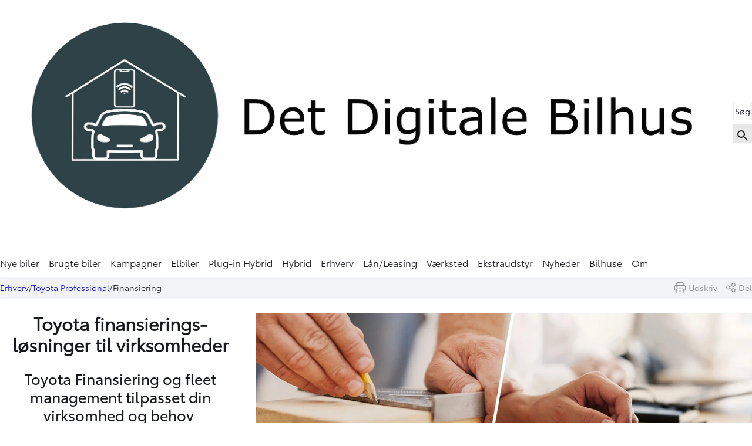

--- FILE ---
content_type: text/html; charset=utf-8
request_url: https://www.detdigitalebilhus.dk/erhverv/toyota-professional/finansiering
body_size: 16732
content:



<!DOCTYPE html>
<html lang="en">
<head>
    


<meta charset="utf-8">
<meta name="viewport" content="width=device-width, initial-scale=1">
<meta name="robots" content="index, follow" />
<title>Finansiering fra Toyota Professional | Det Digitale Bilhus | Det Digitale Bilhus</title>
    <meta name="description" content="Find en finansieringsl&#xF8;sning til din nye varebil, firmabil eller taxa, som er lige s&#xE5; god, som din Toyota. L&#xE6;s mere om finansiering lige her." />
    <link rel="canonical" href="https://www.detdigitalebilhus.dk/erhverv/toyota-professional/finansiering" />
    <meta property="og:title" content="Finansiering fra Toyota Professional | Det Digitale Bilhus | Det Digitale Bilhus" />
    <meta property="og:description" content="Find en finansieringsl&#xF8;sning til din nye varebil, firmabil eller taxa, som er lige s&#xE5; god, som din Toyota. L&#xE6;s mere om finansiering lige her." />
<meta property="og:type" content="website" />
<meta property="og:url" content="https://www.detdigitalebilhus.dk/erhverv/toyota-professional/finansiering" />


    <meta name="node-id" content="5083" />
    <meta name="culture" content="da-DK" />

    <link rel="icon" type="image/png" href="/images/favicons/favicon.png">

    

    
        <link rel="stylesheet" href="/dist/assets/ait-leaflet-7490be00.css">
<link rel="stylesheet" href="/dist/assets/scripts-cadcc75a.css">
<link rel="stylesheet" href="/dist/assets/frontend-e0e8b42d.css">
    

    <!-- Polyfill for :has() pseudo-class, for Firefox -->
    <script src="https://unpkg.com/css-has-pseudo@5.0.2/dist/browser-global.js"></script>
    <script>cssHasPseudo(document)</script>

    <link rel="preconnect" href="https://fonts.googleapis.com">
    <link rel="preconnect" crossorigin href="https://fonts.gstatic.com">
    <link rel="stylesheet" href="https://fonts.googleapis.com/css2?family=Montserrat:wght@400;600;700&amp;display=swap">

        

<script src="https://bitrix.detdigitalebilhus.dk/ddb/ddb/www/public/api.js"></script>

    <div id="MinContainer"></div>
    <script>
        new DDBWWWAPI('.MinContainer ', {
            department: 'ddb',
            id: 'grap-url',
            URL: document.location.href,
        HIS: document.referrer ?? '-'
    });
</script>
  <script>
    window.dataLayer = window.dataLayer || [];
    function gtag() { dataLayer.push(arguments); }
    gtag('consent', 'default', {
      'ad_storage': 'denied',
      'ad_user_data': 'denied',
      'ad_personalization': 'denied',
      'analytics_storage': 'denied',
      'wait_for_update': 500
    });
    gtag('set', 'ads_data_redaction', true);
    gtag('set', 'url_passthrough', true);
  </script>
<script id="CookieConsent" type="text/javascript" data-culture="DA" src="https://policy.app.cookieinformation.com/uc.js" data-gcm-version="2.0"></script>
<!-- Google Tag Manager -->
<script>(function(w,d,s,l,i){w[l]=w[l]||[];w[l].push({'gtm.start':
new Date().getTime(),event:'gtm.js'});var f=d.getElementsByTagName(s)[0],
j=d.createElement(s),dl=l!='dataLayer'?'&l='+l:'';j.async=true;j.src=
'https://www.googletagmanager.com/gtm.js?id='+i+dl;f.parentNode.insertBefore(j,f);
})(window,document,'script','dataLayer','GTM-WDHBV3R');</script>
<!-- End Google Tag Manager -->



    


    <script src="/App_Plugins/UmbracoForms/Assets/promise-polyfill/dist/polyfill.min.js?v=13.6.0" type="application/javascript"></script><script src="/App_Plugins/UmbracoForms/Assets/aspnet-client-validation/dist/aspnet-validation.min.js?v=13.6.0" type="application/javascript"></script>

    

    
    
</head>

<body>
        


<!-- Google Tag Manager (noscript) -->
<noscript><iframe src="https://www.googletagmanager.com/ns.html?id=GTM-WDHBV3R"
height="0" width="0" style="display:none;visibility:hidden"></iframe></noscript>
<!-- End Google Tag Manager (noscript) -->


    

    
    
    <header>
        
<nav class="container ait-nav ait-nav-large">
    <div class="logo">
            <a href="/" target="">
                <img class="d-none d-md-block" src="/media/4dagelz2/ikon-mobil-det-digitale-bilhus-ikon-tekst-15000x5000.webp?v=1dbec16eb4fc1f0" alt="" title="Det Digitale Bilhus" width="2560" height="853" />
                <img class="d-md-none" src="/media/4dagelz2/ikon-mobil-det-digitale-bilhus-ikon-tekst-15000x5000.webp?v=1dbec16eb4fc1f0" alt="" title="Det Digitale Bilhus" width="2560" height="853" />
            </a>
    </div>

    <ul class="ait-main-menu">
                <li class=" ">
                    <a href="/nye-biler/">Nye biler</a>
                </li>
                <li class=" ">
                    <a href="/brugte-biler/">Brugte biler</a>
                </li>
                <li class=" ">
                    <a href="/kampagner/">Kampagner</a>
                </li>
                <li class=" ">
                    <a href="/info/elbiler/">Elbiler</a>
                </li>
                <li class=" ">
                    <a href="/info/plug-in-hybrid/">Plug-in Hybrid</a>
                </li>
                <li class=" ">
                    <a href="/info/hybrid/">Hybrid</a>
                </li>
                <li class="active ">
                    <a href="/erhverv/">Erhverv</a>
                </li>
                <li class=" ">
                    <a href="/billaan-leasing/">L&#xE5;n/Leasing</a>
                </li>
                <li class=" ">
                    <a href="/vaerksted/">V&#xE6;rksted</a>
                </li>
                <li class=" ">
                    <a href="/ekstraudstyr/">Ekstraudstyr</a>
                </li>
                <li class=" ">
                    <a href="/nyheder/">Nyheder</a>
                </li>
                <li class=" ">
                    <a href="/find-dit-bilhus/">Bilhuse</a>
                </li>
                <li class=" ">
                    <a href="/om/">Om</a>
                </li>


    </ul>

        <div class="multibrand-logo ddb-theme">
            <a href="/">
                <span class="theme-logo"></span>
            </a>
        </div>

    <ul class="ait-sec-menu">
            <li class="navigation-search-field-container">
        <span class="navigation-search-field" data-url="/search/">
            <input type="text" placeholder="Søg..." />
        </span>
        <span class="navigation-search-icon">
            <svg xmlns="http://www.w3.org/2000/svg" width="24" height="24" viewBox="0 0 24 24">
                <path fill="currentColor" d="m19.6 21l-6.3-6.3q-.75.6-1.725.95Q10.6 16 9.5 16q-2.725 0-4.612-1.887Q3 12.225 3 9.5q0-2.725 1.888-4.613Q6.775 3 9.5 3t4.613 1.887Q16 6.775 16 9.5q0 1.1-.35 2.075q-.35.975-.95 1.725l6.3 6.3ZM9.5 14q1.875 0 3.188-1.312Q14 11.375 14 9.5q0-1.875-1.312-3.188Q11.375 5 9.5 5Q7.625 5 6.312 6.312Q5 7.625 5 9.5q0 1.875 1.312 3.188Q7.625 14 9.5 14Z"></path>
            </svg>
        </span>
    </li>

        
            

        <li class="menu-btn visually-hidden">
            <button class="ait-btn">
                <svg xmlns="http://www.w3.org/2000/svg" width="32" height="32" viewBox="0 0 24 24"><path fill="currentColor" d="M3 18v-2h18v2Zm0-5v-2h18v2Zm0-5V6h18v2Z" /></svg>
                <span class="visually-hidden">Menu</span>
            </button>
        </li>
    </ul>
</nav>
    </header>
    

    <div class="breadcrumb">
        <div class="container">
            <p>
                    <span><a href="/erhverv/">Erhverv</a></span>
                    <span><a href="/erhverv/toyota-professional/">Toyota Professional</a></span>
                <span>Finansiering</span>
            </p>
                <div class="social-share-container">
                    <div class="social-share-print" onclick="window.print();">
                        <svg xmlns="http://www.w3.org/2000/svg" width="19" height="19" viewBox="0 0 512 512">
                            <path fill="currentColor" d="M437 129h-14V75c0-41.355-33.645-75-75-75H164c-41.355 0-75 33.645-75 75v54H75c-41.355 0-75 33.645-75 75v120c0 41.355 33.645 75 75 75h14v68c0 24.813 20.187 45 45 45h244c24.813 0 45-20.187 45-45v-68h14c41.355 0 75-33.645 75-75V204c0-41.355-33.645-75-75-75zM119 75c0-24.813 20.187-45 45-45h184c24.813 0 45 20.187 45 45v54H119zm274 392c0 8.271-6.729 15-15 15H134c-8.271 0-15-6.729-15-15V319h274zm89-143c0 24.813-20.187 45-45 45h-14v-50h9c8.284 0 15-6.716 15-15s-6.716-15-15-15H80c-8.284 0-15 6.716-15 15s6.716 15 15 15h9v50H75c-24.813 0-45-20.187-45-45V204c0-24.813 20.187-45 45-45h362c24.813 0 45 20.187 45 45z" />
                            <path fill="currentColor" d="M296 353h-80c-8.284 0-15 6.716-15 15s6.716 15 15 15h80c8.284 0 15-6.716 15-15s-6.716-15-15-15zM296 417h-80c-8.284 0-15 6.716-15 15s6.716 15 15 15h80c8.284 0 15-6.716 15-15s-6.716-15-15-15zM128 193H80c-8.284 0-15 6.716-15 15s6.716 15 15 15h48c8.284 0 15-6.716 15-15s-6.716-15-15-15z" />
                        </svg>
                        <span>Udskriv</span>
                    </div>
                    <div class="social-share-icon">
                        <div class="social-share-icon-group">
                            <svg xmlns="http://www.w3.org/2000/svg" xmlns:xlink="http://www.w3.org/1999/xlink" version="1.1" width="16" height="16" viewBox="0 0 256 256" xml:space="preserve">
                                <g transform="translate(1.4065934065934016 1.4065934065934016) scale(2.81 2.81)">
                                    <path fill="currentColor" d="M 70.584 51.148 c -6.331 0 -11.947 3.06 -15.493 7.763 l -17.039 -8.513 c 0.498 -1.716 0.779 -3.524 0.779 -5.399 c 0 -1.875 -0.281 -3.682 -0.779 -5.398 l 17.039 -8.513 c 3.547 4.703 9.162 7.762 15.493 7.762 C 81.29 38.852 90 30.142 90 19.436 C 90 8.73 81.29 0.02 70.584 0.02 S 51.168 8.73 51.168 19.436 c 0 1.875 0.281 3.682 0.779 5.399 l -17.038 8.512 c -3.547 -4.703 -9.162 -7.763 -15.493 -7.763 C 8.71 25.584 0 34.294 0 45 s 8.71 19.416 19.416 19.416 c 6.331 0 11.946 -3.06 15.493 -7.763 l 17.038 8.513 c -0.498 1.716 -0.779 3.524 -0.779 5.399 c 0 10.705 8.71 19.415 19.416 19.415 S 90 81.27 90 70.564 C 90 59.858 81.29 51.148 70.584 51.148 z M 70.584 7.02 C 77.431 7.02 83 12.59 83 19.436 s -5.569 12.416 -12.416 12.416 s -12.416 -5.569 -12.416 -12.416 S 63.737 7.02 70.584 7.02 z M 19.416 57.416 C 12.57 57.416 7 51.847 7 45 s 5.57 -12.416 12.416 -12.416 S 31.832 38.153 31.832 45 S 26.262 57.416 19.416 57.416 z M 70.584 82.979 c -6.847 0 -12.416 -5.569 -12.416 -12.415 c 0 -6.847 5.569 -12.416 12.416 -12.416 S 83 63.718 83 70.564 C 83 77.41 77.431 82.979 70.584 82.979 z" transform="matrix(1 0 0 1 0 0)" stroke-linecap="round" />
                                </g>
                            </svg>
                            <span>Del</span>
                        </div>
                    </div>
                    <div class="social-share-buttons">
                        <div class="social-share-icon-group social-share-close-button">
                            <svg xmlns="http://www.w3.org/2000/svg" width="16" height="16"  viewBox="0 0 24 24">
                                <path fill="currentColor" d="m8.4 17l3.6-3.6l3.6 3.6l1.4-1.4l-3.6-3.6L17 8.4L15.6 7L12 10.6L8.4 7L7 8.4l3.6 3.6L7 15.6Zm3.6 5q-2.075 0-3.9-.788q-1.825-.787-3.175-2.137q-1.35-1.35-2.137-3.175Q2 14.075 2 12t.788-3.9q.787-1.825 2.137-3.175q1.35-1.35 3.175-2.138Q9.925 2 12 2t3.9.787q1.825.788 3.175 2.138q1.35 1.35 2.137 3.175Q22 9.925 22 12t-.788 3.9q-.787 1.825-2.137 3.175q-1.35 1.35-3.175 2.137Q14.075 22 12 22Z" />
                            </svg>
                        </div>
                        <div class="social-share-icon-group social-share-button" data-type="facebook">
                            <svg xmlns="http://www.w3.org/2000/svg" width="16" height="16"  viewBox="0 0 96 96">
	                              <path fill="currentColor" d="M 51.991 90 V 49.008 h 13.781 l 2.12 -16.049 H 51.991 V 22.739 c 0 -4.632 1.293 -7.791 7.94 -7.791 h 8.417 V 0.637 C 64.25 0.196 60.13 -0.017 56.009 0.001 c -12.212 0 -20.576 7.42 -20.576 21.148 v 11.809 H 21.652 v 16.049 h 13.781 V 90 H 51.991 z" />
                            </svg>
                            <span>Facebook</span>
                        </div>
                        <div class="social-share-icon-group social-share-button" data-type="twitter">
                            <svg xmlns="http://www.w3.org/2000/svg" width="16" height="16"  viewBox="0 0 96 96">
	                              <path fill="currentColor" d="M 0.219 2.882 l 34.748 46.461 L 0 87.118 h 7.87 l 30.614 -33.073 l 24.735 33.073 H 90 L 53.297 38.043 L 85.844 2.882 h -7.87 L 49.781 33.341 L 27.001 2.882 H 0.219 z M 11.793 8.679 h 12.303 L 78.425 81.32 H 66.122 L 11.793 8.679 z" />
                            </svg>
                            <span>Twitter</span>
                        </div>
                        <div class="social-share-icon-group social-share-button" data-type="email">
                            <svg xmlns="http://www.w3.org/2000/svg" width="16" height="16"  viewBox="0 0 24 24">
                                <path fill="currentColor" d="M4 20q-.825 0-1.412-.587Q2 18.825 2 18V6q0-.825.588-1.412Q3.175 4 4 4h16q.825 0 1.413.588Q22 5.175 22 6v12q0 .825-.587 1.413Q20.825 20 20 20Zm8-7L4 8v10h16V8Zm0-2l8-5H4ZM4 8V6v12Z" />
                            </svg>
                            <span>Email</span>
                        </div>
                    </div>
                </div>
        </div>
    </div>

    <main>
        

<div class="ait-block-grid">
    <section id="" class="ait-pt-2 ait-pb-2 ait-px-2">
        
<div id="" class="ait-grid areas ait-grid-cols-2 ait-border-radius-md ait-pt-0 ait-pb-0 ait-px-0 align-start container collapse-sm ait-column-gap-default">

<!-- area.cshtml -->
<div class="area "
    style="--column-span: 4; --row-span: 1;">
    
        <div class="item item-richText" style="--column-span:4; --row-span:1; ">
            
<div class="ait-rte">
    <h1 style="text-align: center;"><strong>Toyota finansierings-løsninger&nbsp;til virksomheder</strong></h1>
<h2 style="text-align: center;">Toyota Finansiering og fleet management tilpasset din virksomhed og behov </h2>
</div>
        </div>

</div>
<!-- area.cshtml -->
<div class="area "
    style="--column-span: 8; --row-span: 1;">
    
        <div class="item item-image" style="--column-span:8; --row-span:1; ">
            

<picture class="img-center-sm img-center-md img-center-lg" style="--ait-img-ratio-sm:1600/600; --ait-img-ratio-md:1600/600; --ait-img-ratio-lg:1600/600; --ait-img-width-sm:100%; --ait-img-width-md:100%; --ait-img-width-lg:100%; ">
	<source	data-srcset="/media/3dkjiww3/toyota-professional-baggrund-loesningerx1600x600.webp?width=160&amp;height=60&amp;format=webp&amp;quality=90&amp;v=1dc5eb94cfa3920 160w,/media/3dkjiww3/toyota-professional-baggrund-loesningerx1600x600.webp?width=320&amp;height=120&amp;format=webp&amp;quality=90&amp;v=1dc5eb94cfa3920 320w,/media/3dkjiww3/toyota-professional-baggrund-loesningerx1600x600.webp?width=480&amp;height=180&amp;format=webp&amp;quality=90&amp;v=1dc5eb94cfa3920 480w,/media/3dkjiww3/toyota-professional-baggrund-loesningerx1600x600.webp?width=640&amp;height=240&amp;format=webp&amp;quality=90&amp;v=1dc5eb94cfa3920 640w" width="1600" height="600" media="(max-width: 767px)" />
	<source data-srcset="/media/3dkjiww3/toyota-professional-baggrund-loesningerx1600x600.webp?width=800&amp;height=300&amp;format=webp&amp;quality=90&amp;v=1dc5eb94cfa3920 800w,/media/3dkjiww3/toyota-professional-baggrund-loesningerx1600x600.webp?width=960&amp;height=360&amp;format=webp&amp;quality=90&amp;v=1dc5eb94cfa3920 960w" width="1600" height="600" media="(max-width: 1023px)" />
	<source data-srcset="/media/3dkjiww3/toyota-professional-baggrund-loesningerx1600x600.webp?width=1120&amp;height=420&amp;format=webp&amp;quality=90&amp;v=1dc5eb94cfa3920 1120w,/media/3dkjiww3/toyota-professional-baggrund-loesningerx1600x600.webp?width=1280&amp;height=480&amp;format=webp&amp;quality=90&amp;v=1dc5eb94cfa3920 1280w,/media/3dkjiww3/toyota-professional-baggrund-loesningerx1600x600.webp?width=1440&amp;height=540&amp;format=webp&amp;quality=90&amp;v=1dc5eb94cfa3920 1440w,/media/3dkjiww3/toyota-professional-baggrund-loesningerx1600x600.webp?width=1600&amp;height=600&amp;format=webp&amp;quality=90&amp;v=1dc5eb94cfa3920 1600w" width="1600" height="600" media="(min-width: 1024px)" />
    <img data-src="/media/3dkjiww3/toyota-professional-baggrund-loesningerx1600x600.webp?v=1dc5eb94cfa3920" class="lazyload ait-border-radius-md" alt="" />
</picture>



        </div>

</div></div>




    </section>

    <section id="" class="ait-pt-2 ait-pb-2 ait-px-2">
        
<div id="" class="ait-grid areas ait-grid-cols-2 ait-border-radius-md ait-pt-0 ait-pb-0 ait-px-0 align-start container collapse-sm ait-column-gap-default">

<!-- area.cshtml -->
<div class="area "
    style="--column-span: 8; --row-span: 1;">
    
        <div class="item item-richText" style="--column-span:8; --row-span:1; ">
            
<div class="ait-rte">
    <p>Ved at vælge Toyotas finansieringsløsninger, er der gode muligheder for at tilpasse en aftale til jeres behov. Toyotas eget finansieringsselskab, Toyota Financial Services, tilbyder finansierings- og fleet management aftaler til virksomheder og erhvervsfolk. Der er altid rådgivning hele vejen igennem forløbet, så du er sikker på du træffer det bedste valg for din virksomhed. Toyota Financial Service og salgskonsulenterne i bilhusene sørger for alt det praktiske ift. vedligeholdelse og service.</p>
</div>
        </div>

</div>
<!-- area.cshtml -->
<div class="area "
    style="--column-span: 4; --row-span: 1;">
    
        <div class="item item-image" style="--column-span:4; --row-span:1; ">
            

<picture class="img-center-sm img-center-md img-center-lg" style="--ait-img-ratio-sm:2560/1440; --ait-img-ratio-md:2560/1440; --ait-img-ratio-lg:2560/1440; --ait-img-width-sm:100%; --ait-img-width-md:100%; --ait-img-width-lg:100%; ">
	<source	data-srcset="/media/p0ilzf3t/proace-max-lang-en-skydedor-hojt-tag-prm0012_web_large-landscape.webp?width=160&amp;height=90&amp;format=webp&amp;quality=90&amp;v=1dbc01525bab1c0 160w,/media/p0ilzf3t/proace-max-lang-en-skydedor-hojt-tag-prm0012_web_large-landscape.webp?width=320&amp;height=180&amp;format=webp&amp;quality=90&amp;v=1dbc01525bab1c0 320w,/media/p0ilzf3t/proace-max-lang-en-skydedor-hojt-tag-prm0012_web_large-landscape.webp?width=480&amp;height=270&amp;format=webp&amp;quality=90&amp;v=1dbc01525bab1c0 480w,/media/p0ilzf3t/proace-max-lang-en-skydedor-hojt-tag-prm0012_web_large-landscape.webp?width=640&amp;height=360&amp;format=webp&amp;quality=90&amp;v=1dbc01525bab1c0 640w" width="2560" height="1440" media="(max-width: 767px)" />
	<source data-srcset="/media/p0ilzf3t/proace-max-lang-en-skydedor-hojt-tag-prm0012_web_large-landscape.webp?width=800&amp;height=450&amp;format=webp&amp;quality=90&amp;v=1dbc01525bab1c0 800w,/media/p0ilzf3t/proace-max-lang-en-skydedor-hojt-tag-prm0012_web_large-landscape.webp?width=960&amp;height=540&amp;format=webp&amp;quality=90&amp;v=1dbc01525bab1c0 960w" width="2560" height="1440" media="(max-width: 1023px)" />
	<source data-srcset="/media/p0ilzf3t/proace-max-lang-en-skydedor-hojt-tag-prm0012_web_large-landscape.webp?width=1120&amp;height=630&amp;format=webp&amp;quality=90&amp;v=1dbc01525bab1c0 1120w,/media/p0ilzf3t/proace-max-lang-en-skydedor-hojt-tag-prm0012_web_large-landscape.webp?width=1280&amp;height=720&amp;format=webp&amp;quality=90&amp;v=1dbc01525bab1c0 1280w,/media/p0ilzf3t/proace-max-lang-en-skydedor-hojt-tag-prm0012_web_large-landscape.webp?width=1440&amp;height=810&amp;format=webp&amp;quality=90&amp;v=1dbc01525bab1c0 1440w,/media/p0ilzf3t/proace-max-lang-en-skydedor-hojt-tag-prm0012_web_large-landscape.webp?width=1600&amp;height=900&amp;format=webp&amp;quality=90&amp;v=1dbc01525bab1c0 1600w,/media/p0ilzf3t/proace-max-lang-en-skydedor-hojt-tag-prm0012_web_large-landscape.webp?width=1760&amp;height=990&amp;format=webp&amp;quality=90&amp;v=1dbc01525bab1c0 1760w,/media/p0ilzf3t/proace-max-lang-en-skydedor-hojt-tag-prm0012_web_large-landscape.webp?width=1920&amp;height=1080&amp;format=webp&amp;quality=90&amp;v=1dbc01525bab1c0 1920w" width="2560" height="1440" media="(min-width: 1024px)" />
    <img data-src="/media/p0ilzf3t/proace-max-lang-en-skydedor-hojt-tag-prm0012_web_large-landscape.webp?v=1dbc01525bab1c0" class="lazyload ait-border-radius-md" alt="" />
</picture>



        </div>

</div></div>




    </section>

    <section id="" class="ait-pt-2 ait-pb-2 ait-px-2">
        
<div id="" class="ait-grid areas ait-grid-cols-2 ait-border-radius-md ait-pt-0 ait-pb-0 ait-px-0 align-start container collapse-sm ait-column-gap-default">

<!-- area.cshtml -->
<div class="area "
    style="--column-span: 6; --row-span: 1;">
    
        <div class="item item-richText" style="--column-span:6; --row-span:1; ">
            
<div class="ait-rte">
    <h3 style="text-align: center;"><strong>Toyota Billån og Leasing</strong></h3>
<p style="text-align: center;">Uanset om du ønsker at eje eller lease din næste Toyota erhvervsbil eller firmabil, så har du rig mulighed gennem Toyota Financial Service. Der tilbydes favorable låneaftaler med mulighed for fleksibel finansiering, der er tilpasset efter virksomhedens behov. Er du mere til leasing, så er der rig mulighed for at erhvervslease dine biler gennem Toyota. Gælder både offentlige og private virksomheder, og kan tilpasses efter behov.&nbsp;</p>
</div>
        </div>
        <div class="item item-button" style="--column-span:6; --row-span:1; ">
            

<a href="/formularer/skriv-til-os-toyota/" target="_blank" class="ait-btn ait-btn-primary btn-md ait-btn-block-sm ait-btn-block-md ait-btn-block-lg">
    <span>F&#xE5; et tilbud hos et Bilhus</span>
</a>
        </div>

</div>
<!-- area.cshtml -->
<div class="area "
    style="--column-span: 6; --row-span: 1;">
    
        <div class="item item-richText" style="--column-span:6; --row-span:1; ">
            
<div class="ait-rte">
    <h3 style="text-align: center;"><strong>Firmabiler hos Toyota</strong></h3>
<p style="text-align: center;">Som bruger af firmabil beskattes du af firmabilens anskaffelsessum også kaldet beskatningsgrundlaget. Til gengæld skal du ikke bekymre dig om drift og vedligeholdelse, herunder brændstofudgifter, reparationer, forsikring m.m. Faktorer som vægtes højt af mange.</p>
<p style="text-align: center;">Din økonomiske konsekvens af at vælge firmabil kan du beregne&nbsp;<em><a rel="noopener" href="https://www.pwc.dk/da/services/skat/firmabil.html" target="_blank">her</a></em>.</p>
</div>
        </div>
        <div class="item item-button" style="--column-span:6; --row-span:1; ">
            

<a href="/erhverv/toyota-professional/firmabil/" target="_blank" class="ait-btn ait-btn-primary btn-md ait-btn-block-sm ait-btn-block-md ait-btn-block-lg">
    <span>L&#xE6;s om Toyota firmabiler</span>
</a>
        </div>

</div></div>




    </section>

    <section id="" class="ait-pt-2 ait-pb-2 ait-px-2">
        
<div id="" class="ait-grid areas ait-grid-cols-2 ait-border-radius-md ait-pt-0 ait-pb-0 ait-px-0 align-start container collapse-sm ait-column-gap-default">

<!-- area.cshtml -->
<div class="area "
    style="--column-span: 6; --row-span: 1;">
    
        <div class="item item-richText" style="--column-span:6; --row-span:1; ">
            
<div class="ait-rte">
    <h3 style="text-align: center;"><strong>Fleet Management</strong></h3>
<div style="text-align: center;">Uanset om virksomheden har mange eller få køretøjer, kan Fleet Management være en god løsning. En Fleet Management-aftale med Toyota Financial Services betyder, at vi løser alle de administrative opgaver i forbindelse med virksomhedens firmabiler, og vi sikrer en effektiv styring af bilflåden.</div>
</div>
        </div>
        <div class="item item-button" style="--column-span:6; --row-span:1; ">
            

<a href="/erhverv/toyota-professional/business-komplet/" target="_blank" class="ait-btn ait-btn-primary btn-md ait-btn-block-sm ait-btn-block-md ait-btn-block-lg">
    <span>Toyota Business Komplet</span>
</a>
        </div>

</div>
<!-- area.cshtml -->
<div class="area "
    style="--column-span: 6; --row-span: 1;">
    
        <div class="item item-image" style="--column-span:6; --row-span:1; ">
            

<picture class="img-center-sm img-center-md img-center-lg" style="--ait-img-ratio-sm:854/480; --ait-img-ratio-md:854/480; --ait-img-ratio-lg:854/480; --ait-img-width-sm:100%; --ait-img-width-md:100%; --ait-img-width-lg:100%; ">
	<source	data-srcset="/media/3axdswej/toyota-business-uden-tekst-854x480.webp?width=160&amp;height=90&amp;format=webp&amp;quality=90&amp;v=1dc5eba1084aa10 160w,/media/3axdswej/toyota-business-uden-tekst-854x480.webp?width=320&amp;height=180&amp;format=webp&amp;quality=90&amp;v=1dc5eba1084aa10 320w,/media/3axdswej/toyota-business-uden-tekst-854x480.webp?width=480&amp;height=270&amp;format=webp&amp;quality=90&amp;v=1dc5eba1084aa10 480w,/media/3axdswej/toyota-business-uden-tekst-854x480.webp?width=640&amp;height=360&amp;format=webp&amp;quality=90&amp;v=1dc5eba1084aa10 640w" width="854" height="480" media="(max-width: 767px)" />
	<source data-srcset="/media/3axdswej/toyota-business-uden-tekst-854x480.webp?width=800&amp;height=450&amp;format=webp&amp;quality=90&amp;v=1dc5eba1084aa10 800w" width="854" height="480" media="(max-width: 1023px)" />
	<source data-srcset="/media/3axdswej/toyota-business-uden-tekst-854x480.webp?width=160&amp;height=90&amp;format=webp&amp;quality=90&amp;v=1dc5eba1084aa10 160w,/media/3axdswej/toyota-business-uden-tekst-854x480.webp?width=320&amp;height=180&amp;format=webp&amp;quality=90&amp;v=1dc5eba1084aa10 320w,/media/3axdswej/toyota-business-uden-tekst-854x480.webp?width=480&amp;height=270&amp;format=webp&amp;quality=90&amp;v=1dc5eba1084aa10 480w,/media/3axdswej/toyota-business-uden-tekst-854x480.webp?width=640&amp;height=360&amp;format=webp&amp;quality=90&amp;v=1dc5eba1084aa10 640w,/media/3axdswej/toyota-business-uden-tekst-854x480.webp?width=800&amp;height=450&amp;format=webp&amp;quality=90&amp;v=1dc5eba1084aa10 800w" width="854" height="480" media="(min-width: 1024px)" />
    <img data-src="/media/3axdswej/toyota-business-uden-tekst-854x480.webp?v=1dc5eba1084aa10" class="lazyload ait-border-radius-md" alt="" />
</picture>



        </div>

</div></div>




    </section>

    <section id="" class="ait-pt-2 ait-pb-2 ait-px-2">
        
<div id="" class="ait-grid areas ait-grid-cols-1 ait-border-radius-md ait-pt-0 ait-pb-0 ait-px-0 container">

<!-- area.cshtml -->
<div class="area "
    style="--column-span: 12; --row-span: 1;">
    
        <div class="item item-richText" style="--column-span:12; --row-span:1; ">
            
<div class="ait-rte">
    <p>Læs mere på <a rel="noopener" href="https://www.toyota.dk/erhvervsbiler/finansiering-erhvervsbiler" target="_blank" title="https://www.toyota.dk/erhvervsbiler/finansiering-erhvervsbiler">Toyota.dk</a></p>
</div>
        </div>

</div></div>




    </section>

    <section id="" class="ait-pt-2 ait-pb-2 ait-px-2">
        
<div id="" class="ait-grid areas ait-grid-cols-6 ait-border-radius-md ait-pt-0 ait-pb-0 ait-px-0 align-start container ait-column-gap-default">

<!-- area.cshtml -->
<div class="area --empty"
    style="--column-span: 2; --row-span: 1;">
    
</div>
<!-- area.cshtml -->
<div class="area "
    style="--column-span: 2; --row-span: 1;">
    
        <div class="item item-svg" style="--column-span:2; --row-span:1; ">
                    <a href="/nye-biler/" target="">
        <div class="justify-self-center-sm justify-self-center-md justify-self-center-lg ait-width" style="--ait-width-sm:100%; --ait-width-md:100%; --ait-width-lg:100%; ">
            <svg id="Layer_1" data-name="Layer 1" xmlns="http://www.w3.org/2000/svg" viewBox="0 0 100 65"><defs><style>.cls-1{fill:#2f4148;}.cls-2{fill:none;stroke:#fff;stroke-miterlimit:10;stroke-width:1.4px;}.cls-3{fill:#fff;}</style></defs><title>Ikon moerk stor DDBBil</title><circle class="cls-1" cx="49.86" cy="32.48" r="30"/><path class="cls-2" d="M70.28,28.1a1.82,1.82,0,0,0-2-1.29L66.54,27a2.65,2.65,0,0,0-1.3.5.68.68,0,0,1-1-.25l-2-3.81a5.17,5.17,0,0,0-3.57-2.71,44.86,44.86,0,0,0-8.86-.88h-.23a46,46,0,0,0-8.62.87,5.17,5.17,0,0,0-3.59,2.72l-2,3.85a.64.64,0,0,1-.93.24A2.64,2.64,0,0,0,33.17,27l-1.79-.15a1.82,1.82,0,0,0-1.95,1.29A1.77,1.77,0,0,0,31,30.3l2,.17a.67.67,0,0,1,.59.85,10.06,10.06,0,0,0-.43,2.89v4.93a1.65,1.65,0,0,0,.41,1.25.36.36,0,0,1,.12.28v2.87a1.61,1.61,0,0,0,1.61,1.61h4.38a1.62,1.62,0,0,0,1.62-1.61V41.29c-.14,0,5.47.11,8.49.11h.11c3.07,0,8.75-.12,8.61-.11v2.25a1.62,1.62,0,0,0,1.62,1.61h4.38a1.61,1.61,0,0,0,1.61-1.61V40.63a.35.35,0,0,1,.1-.25,1.62,1.62,0,0,0,.43-1.24V35a19.28,19.28,0,0,0-.43-3.72.66.66,0,0,1,.58-.85l2-.17A1.77,1.77,0,0,0,70.28,28.1Z"/><path class="cls-3" d="M38.26,27.21l1.32-2.52A3.17,3.17,0,0,1,41.8,23a41.58,41.58,0,0,1,7.79-.79h.2a41,41,0,0,1,8,.79A3.15,3.15,0,0,1,60,24.69l1.4,2.52a.67.67,0,0,1-.64,1c-3.54-.3-7.38-.49-11.46-.5-4.26,0-7,.19-10.37.49A.67.67,0,0,1,38.26,27.21Z"/><path class="cls-3" d="M42.28,35.71h0a.91.91,0,0,1-.67.68h0a11.27,11.27,0,0,1-2.24.18,10.13,10.13,0,0,1-1.15-.09,4.65,4.65,0,0,1-2-.75,1.3,1.3,0,0,1-.57-1.06V33.3a.64.64,0,0,1,.49-.62l.09,0,1.11-.11a2,2,0,0,1,1.23.25l.73.41c.78.43,1.09.58,1.67.91l1,.62a.71.71,0,0,1,.33.65A1.87,1.87,0,0,1,42.28,35.71Z"/><path class="cls-3" d="M54.05,38.67a.44.44,0,0,1-.47.41H46.13a.44.44,0,0,1-.47-.41v-.45a.44.44,0,0,1,.47-.4h7.45a.44.44,0,0,1,.47.4Z"/><path class="cls-3" d="M63.86,35.75a4.65,4.65,0,0,1-2,.75,10.13,10.13,0,0,1-1.15.09,11.27,11.27,0,0,1-2.24-.18h0a.91.91,0,0,1-.67-.68h0c0-.11,0-.22-.05-.32a.74.74,0,0,1,.34-.65l1-.62c.58-.33.89-.48,1.67-.91l.73-.41a2,2,0,0,1,1.23-.25l1.11.11.09,0a.64.64,0,0,1,.49.62v1.39A1.3,1.3,0,0,1,63.86,35.75Z"/></svg>
        </div>
        </a>


        </div>
        <div class="item item-richText" style="--column-span:2; --row-span:1; ">
            
<div class="ait-rte">
    <p style="text-align: center;">Se nye erhvervsbiler</p>
</div>
        </div>

</div>
<!-- area.cshtml -->
<div class="area "
    style="--column-span: 2; --row-span: 1;">
    
        <div class="item item-svg" style="--column-span:2; --row-span:1; ">
                    <a href="/formularer/skriv-til-os-toyota" target="">
        <div class="justify-self-center-sm justify-self-center-md justify-self-center-lg ait-width" style="--ait-width-sm:100%; --ait-width-md:100%; --ait-width-lg:100%; ">
            <svg id="Layer_1" data-name="Layer 1" xmlns="http://www.w3.org/2000/svg" viewBox="0 0 100 65"><defs><style>.cls-1{fill:#2f4148;}.cls-2{fill:#fff;}</style></defs><title>Ikon moerk stor DDBEmail</title><circle class="cls-1" cx="49.93" cy="32.48" r="30"/><path class="cls-2" d="M50,45.2c-3.52,0-7,0-10.56,0A3.34,3.34,0,0,1,36,43.32a5.18,5.18,0,0,1-.53-2c0-5.18-.05-10.36,0-15.54a3.79,3.79,0,0,1,4-4c7.07.06,14.14,0,21.21,0a3.54,3.54,0,0,1,3.54,2.29,2.53,2.53,0,0,1,.19,1c0,5.63,0,11.27,0,16.91a3.73,3.73,0,0,1-3.16,3.24c-3.77-.06-7.55,0-11.32,0ZM62.88,27c-.51.3-.84.47-1.14.68q-5.48,3.81-10.93,7.64a1.2,1.2,0,0,1-1.56.08L38.33,27.7c-.31-.21-.65-.37-1.07-.62,0,.43,0,.68,0,.94q0,6.6,0,13.22c0,1.7.65,2.34,2.38,2.34,6.93,0,13.85,0,20.78,0A2.29,2.29,0,0,0,62.89,41c0-4.35,0-8.7,0-13ZM50,23.35c-3.41,0-6.81,0-10.21,0a3.84,3.84,0,0,0-1.65.34,2.33,2.33,0,0,0-.82,1c0,.1.25.45.46.6,3.83,2.68,7.67,5.33,11.48,8a1,1,0,0,0,1.42,0l11.54-8.09c.63-.43.51-1,0-1.27a4.24,4.24,0,0,0-2-.66C56.87,23.32,53.44,23.35,50,23.35Z"/></svg>
        </div>
        </a>


        </div>
        <div class="item item-richText" style="--column-span:2; --row-span:1; ">
            
<div class="ait-rte">
    <p style="text-align: center;">Skriv til et bilhus</p>
</div>
        </div>

</div>
<!-- area.cshtml -->
<div class="area "
    style="--column-span: 2; --row-span: 1;">
    
        <div class="item item-svg" style="--column-span:2; --row-span:1; ">
                    <a href="/formularer/bliv-ringet-op-bil/" target="">
        <div class="justify-self-center-sm justify-self-center-md justify-self-center-lg ait-width" style="--ait-width-sm:100%; --ait-width-md:100%; --ait-width-lg:100%; ">
            <svg id="Layer_1" data-name="Layer 1" xmlns="http://www.w3.org/2000/svg" viewBox="0 0 100 65"><defs><style>.cls-1{fill:#2f4148;}.cls-2{fill:none;stroke:#fff;stroke-linecap:round;stroke-miterlimit:10;stroke-width:1.75px;}.cls-3{fill:#fff;}</style></defs><title>Ikon moerk stor DDBRing op</title><circle class="cls-1" cx="49.87" cy="32.44" r="30"/><path class="cls-2" d="M53.47,19.79v7.46a.42.42,0,0,0,.42.42h7.48"/><line class="cls-2" x1="53.93" y1="27.21" x2="63.31" y2="17.83"/><path class="cls-3" d="M56.94,38.2a15.75,15.75,0,0,1-3.47-.87,3.46,3.46,0,0,0-3.61.77l-1.2,1.21A20.13,20.13,0,0,1,42,32.66l1.21-1.21A3.41,3.41,0,0,0,44,27.86a16,16,0,0,1-.87-3.48,3.43,3.43,0,0,0-3.4-2.94h-3.9l-.3,0a3.41,3.41,0,0,0-3.09,3.71,26.65,26.65,0,0,0,4.11,11.62,26.35,26.35,0,0,0,8,8A26.63,26.63,0,0,0,56.16,49h.32a3.41,3.41,0,0,0,3.4-3.42V41.65A3.4,3.4,0,0,0,56.94,38.2Zm1.31,3.44v3.9a1.77,1.77,0,0,1-1.78,1.79.75.75,0,0,1-.15,0,25,25,0,0,1-10.86-3.87,24.61,24.61,0,0,1-7.55-7.55A25,25,0,0,1,34.05,25a1.78,1.78,0,0,1,1.61-1.94h4.09a1.79,1.79,0,0,1,1.76,1.53,18.21,18.21,0,0,0,1,3.83,1.81,1.81,0,0,1-.4,1.88L40.42,32a.82.82,0,0,0-.13,1,21.71,21.71,0,0,0,8.1,8.1.8.8,0,0,0,1-.14L51,39.26a1.78,1.78,0,0,1,1.89-.4,17.37,17.37,0,0,0,3.82,1,1.76,1.76,0,0,1,1.53,1.81Z"/></svg>
        </div>
        </a>


        </div>
        <div class="item item-richText" style="--column-span:2; --row-span:1; ">
            
<div class="ait-rte">
    <p style="text-align: center;">Bliv ringet op af et bilhus</p>
</div>
        </div>

</div>
<!-- area.cshtml -->
<div class="area "
    style="--column-span: 2; --row-span: 1;">
    
        <div class="item item-svg" style="--column-span:2; --row-span:1; ">
                    <a href="/find-dit-bilhus/" target="">
        <div class="justify-self-center-sm justify-self-center-md justify-self-center-lg ait-width" style="--ait-width-sm:100%; --ait-width-md:100%; --ait-width-lg:100%; ">
            <svg id="Layer_1" data-name="Layer 1" xmlns="http://www.w3.org/2000/svg" viewBox="0 0 100 65"><defs><style>.cls-1{fill:#2f4148;}.cls-2{fill:#fff;}.cls-3{fill:none;stroke:#fff;stroke-miterlimit:10;stroke-width:1.75px;}</style></defs><title>Ikon moerk stor DDBFind os</title><circle class="cls-1" cx="50.01" cy="32.64" r="30"/><circle class="cls-2" cx="50.01" cy="28.64" r="3.4"/><path class="cls-3" d="M50,18.36c6.57,0,9.55,5.5,9.89,9.22a10.32,10.32,0,0,1-1.44,6.23L51,46.37a1.12,1.12,0,0,1-1.93,0L41.55,33.81a10.32,10.32,0,0,1-1.44-6.23C40.45,23.86,43.77,18.36,50,18.36Z"/></svg>
        </div>
        </a>


        </div>
        <div class="item item-richText" style="--column-span:2; --row-span:1; ">
            
<div class="ait-rte">
    <p style="text-align: center;">Se alle bilhuse</p>
</div>
        </div>

</div>
<!-- area.cshtml -->
<div class="area --empty"
    style="--column-span: 2; --row-span: 1;">
    
</div></div>




    </section>

</div>



        
<div class="modal slide-in">
</div>
    </main>
    <footer class="ait-footer">
        

    
    <div class="ait-py-2 ait-bg-secondary">
        <div class="ait-footer-address container ait-grid">
                <div class="department">
                    <ul class="address">
                        <li class="title"><a href="/bilhuse/carto-slagelse/">Carto - Slagelse</a></li>
                        <li>Trafikcenter Alle 1</li>
                        <li>4200 Slagelse</li>
                            <li><a href="tel:58 58 19 20">58 58 19 20</a></li>
                    </ul>
                </div>
                <div class="department">
                    <ul class="address">
                        <li class="title"><a href="/bilhuse/carto-kalundborg/">Carto - Kalundborg</a></li>
                        <li>Slagelsevej 242</li>
                        <li>4400 Kalundborg</li>
                            <li><a href="tel:59 51 09 82">59 51 09 82</a></li>
                    </ul>
                </div>
                <div class="department">
                    <ul class="address">
                        <li class="title"><a href="/bilhuse/carto-naestved/">Carto - N&#xE6;stved</a></li>
                        <li>Marinebuen 1b</li>
                        <li>4700 N&#xE6;stved</li>
                            <li><a href="tel:55 75 07 00">55 75 07 00</a></li>
                    </ul>
                </div>
                <div class="department">
                    <ul class="address">
                        <li class="title"><a href="/bilhuse/carto-ringsted/">Carto - Ringsted</a></li>
                        <li>Frejasvej 37</li>
                        <li>4100 Ringsted</li>
                            <li><a href="tel:57 61 64 65">57 61 64 65</a></li>
                    </ul>
                </div>
                <div class="department">
                    <ul class="address">
                        <li class="title"><a href="/bilhuse/carto-holbaek/">Carto - Holb&#xE6;k</a></li>
                        <li>T&#xE5;struph&#xF8;j 1</li>
                        <li>4300 Holb&#xE6;k</li>
                            <li><a href="tel:59 43 63 30">59 43 63 30</a></li>
                    </ul>
                </div>
                <div class="department">
                    <ul class="address">
                        <li class="title"><a href="/bilhuse/bil-co-kolding/">Bil &amp; Co - Kolding</a></li>
                        <li>Ambolten 1-5</li>
                        <li>6000 Kolding</li>
                            <li><a href="tel:74 53 30 00">74 53 30 00</a></li>
                    </ul>
                </div>
                <div class="department">
                    <ul class="address">
                        <li class="title"><a href="/bilhuse/bil-co-haderslev/">Bil &amp; Co - Haderslev</a></li>
                        <li>Chr. X&#x27;s Vej 1C</li>
                        <li>6100 Haderslev</li>
                            <li><a href="tel:74 53 30 00">74 53 30 00</a></li>
                    </ul>
                </div>
                <div class="department">
                    <ul class="address">
                        <li class="title"><a href="/bilhuse/bil-co-aabenraa/">Bil &amp; Co - Aabenraa</a></li>
                        <li>Flensborgvej 174</li>
                        <li>6200 Aabenraa</li>
                            <li><a href="tel:74 53 30 00">74 53 30 00</a></li>
                    </ul>
                </div>
                <div class="department">
                    <ul class="address">
                        <li class="title"><a href="/bilhuse/bil-co-soenderborg/">Bil &amp; Co - S&#xF8;nderborg</a></li>
                        <li>N&#xF8;rrekobbel 5</li>
                        <li>6400 S&#xF8;nderborg</li>
                            <li><a href="tel:74 53 30 00">74 53 30 00</a></li>
                    </ul>
                </div>
                <div class="department">
                    <ul class="address">
                        <li class="title"><a href="/bilhuse/era-biler-hilleroed/">ERA BILER - Hiller&#xF8;d</a></li>
                        <li>Gefionsvej 10</li>
                        <li>3400 Hiller&#xF8;d</li>
                            <li><a href="tel:48 29 95 00">48 29 95 00</a></li>
                    </ul>
                </div>
                <div class="department">
                    <ul class="address">
                        <li class="title"><a href="/bilhuse/era-biler-helsinge/">ERA BILER - Helsinge</a></li>
                        <li>Rundinsvej 39</li>
                        <li>3200 Helsinge</li>
                            <li><a href="tel:48 79 52 20">48 79 52 20</a></li>
                    </ul>
                </div>
                <div class="department">
                    <ul class="address">
                        <li class="title"><a href="/bilhuse/sdkbiler-aalborg/">SDKbiler - Aalborg</a></li>
                        <li>Fredrikstadvej 7</li>
                        <li>9200 Aalborg</li>
                            <li><a href="tel:98 18 36 00">98 18 36 00</a></li>
                    </ul>
                </div>
                <div class="department">
                    <ul class="address">
                        <li class="title"><a href="/bilhuse/sdkbiler-noerresundby/">SDKbiler - N&#xF8;rresundby</a></li>
                        <li>Sundsholmen 13</li>
                        <li>9400 N&#xF8;rresundby</li>
                            <li><a href="tel:98 17 05 55">98 17 05 55</a></li>
                    </ul>
                </div>
                <div class="department">
                    <ul class="address">
                        <li class="title"><a href="/bilhuse/sdkbiler-broenderslev/">SDKbiler - Br&#xF8;nderslev</a></li>
                        <li>Markedsvej 127</li>
                        <li>9700 Br&#xF8;nderslev</li>
                            <li><a href="tel:98 82 06 55">98 82 06 55</a></li>
                    </ul>
                </div>
                <div class="department">
                    <ul class="address">
                        <li class="title"><a href="/bilhuse/sdkbiler-hjoerring/">SDKbiler - Hj&#xF8;rring</a></li>
                        <li>AF Heidemanns Vej 2</li>
                        <li>9800 Hj&#xF8;rring</li>
                            <li><a href="tel:98 92 70 00">98 92 70 00</a></li>
                    </ul>
                </div>
                <div class="department">
                    <ul class="address">
                        <li class="title"><a href="/bilhuse/sdkbiler-frederikshavn/">SDKbiler - Frederikshavn</a></li>
                        <li>Maig&#xE5;rdsvej 7</li>
                        <li>9900 Frederikshavn</li>
                            <li><a href="tel:96 21 47 47">96 21 47 47</a></li>
                    </ul>
                </div>
                <div class="department">
                    <ul class="address">
                        <li class="title"><a href="/bilhuse/sdkbiler-skagen/">SDKbiler - Skagen</a></li>
                        <li>Kattegatvej 16</li>
                        <li>9990 Skagen</li>
                            <li><a href="tel:98 44 23 66">98 44 23 66</a></li>
                    </ul>
                </div>
                <div class="department">
                    <ul class="address">
                        <li class="title"><a href="/bilhuse/sts-biler-holstebro/">STS Biler - Holstebro</a></li>
                        <li>Bastrupg&#xE5;rdvej 1 </li>
                        <li>7500 Holstebro</li>
                            <li><a href="tel:97 42 34 11">97 42 34 11</a></li>
                    </ul>
                </div>
                <div class="department">
                    <ul class="address">
                        <li class="title"><a href="/bilhuse/sts-biler-lemvig/">STS Biler - Lemvig</a></li>
                        <li>Industrivej 47a</li>
                        <li>7620 Lemvig</li>
                            <li><a href="tel:97 82 17 00">97 82 17 00</a></li>
                    </ul>
                </div>
                <div class="department">
                    <ul class="address">
                        <li class="title"><a href="/bilhuse/sts-biler-ikast/">STS Biler - Ikast</a></li>
                        <li>Siriusvej 5</li>
                        <li>7430 Ikast</li>
                            <li><a href="tel:96 60 15 66">96 60 15 66</a></li>
                    </ul>
                </div>
                <div class="department">
                    <ul class="address">
                        <li class="title"><a href="/bilhuse/sts-biler-herning/">STS Biler - Herning</a></li>
                        <li>Allingevej 1</li>
                        <li>7400 Herning</li>
                            <li><a href="tel:97 21 11 44">97 21 11 44</a></li>
                    </ul>
                </div>
                <div class="department">
                    <ul class="address">
                        <li class="title"><a href="/bilhuse/sts-biler-skive/">STS Biler - Skive</a></li>
                        <li>Viborgvej 1</li>
                        <li>7800 Skive</li>
                            <li><a href="tel:97 52 91 11">97 52 91 11</a></li>
                    </ul>
                </div>
                <div class="department">
                    <ul class="address">
                        <li class="title"><a href="/bilhuse/sts-biler-viborg/">STS Biler - Viborg</a></li>
                        <li>Gammel Skivevej 80</li>
                        <li>8800 Viborg</li>
                            <li><a href="tel:86 62 45 22">86 62 45 22</a></li>
                    </ul>
                </div>
                <div class="department">
                    <ul class="address">
                        <li class="title"><a href="/bilhuse/sts-biler-hobro/">STS Biler - Hobro</a></li>
                        <li>Thur&#xF8;vej 5</li>
                        <li>9500 Hobro</li>
                            <li><a href="tel:96 57 25 00  ">96 57 25 00  </a></li>
                    </ul>
                </div>
        </div>
    </div>

        

<div class="ait-block-grid">
    <section id="" class="ait-bg-quaternary ait-pt-2 ait-pb-2 ait-px-2">
        
<div id="" class="ait-grid areas ait-grid-cols-2 ait-border-radius-md ait-pt-0 ait-pb-0 ait-px-0 align-start container collapse-sm ait-column-gap-default">

<!-- area.cshtml -->
<div class="area "
    style="--column-span: 6; --row-span: 1;">
    
        <div class="item item-richText" style="--column-span:6; --row-span:1; ">
            
<div class="ait-rte">
    <h6><strong>Bilhuse i hele Danmark - 5 bilforhandlere - Vi er de lokale og digitale</strong></h6>
<p class="_2cuy _50a1 _2vxa">Det Digitale Bilhus er din nye informationskanal i bilbranchen. Information om alt fra koblingsskift til en oversigt over et kæmpe lager af <span style="text-decoration: underline;"><a href="/brugte-biler/" title="Brugte biler">brugte biler</a></span><br><span style="text-decoration: underline;"><a rel="noopener" href="/info/toyota/toyota-approved-used" target="_blank" title="/info/toyota/toyota-approved-used">Toyota Approved Used</a></span> - Brugt bil med 12 måneders garanti.​</p>
</div>
        </div>

</div>
<!-- area.cshtml -->
<div class="area "
    style="--column-span: 6; --row-span: 1;">
    
        <div class="item item-columns2" style="--column-span:6; --row-span:1; ">
            <div class="ait-grid areas ait-grid-cols-2 align-start collapse-sm ait-column-gap-default">

<!-- area.cshtml -->
<div class="area "
    style="--column-span: 6; --row-span: 1;">
    
        <div class="item item-richText" style="--column-span:6; --row-span:1; ">
            
<div class="ait-rte">
    <p><a href="#" title="Om os">Det Digitale Bilhus ApS</a><br>CVR-nummer: 40587705</p>
</div>
        </div>

</div>
<!-- area.cshtml -->
<div class="area "
    style="--column-span: 6; --row-span: 1;">
    
        <div class="item item-richText" style="--column-span:6; --row-span:1; ">
            
<div class="ait-rte">
    <p><a href="/om/privatlivspolitik/" title="Privatlivspolitik">Privatlivspolitik</a><br><a href="/om/cookies-og-dataindsamling/" title="Cookies og dataindsamling">Cookies og dataindsamling</a><br><a href="/om/forbehold">Forbehold</a></p>
</div>
        </div>

</div></div>
        </div>

</div></div>




    </section>

    <section id="" class="ait-pt-2 ait-pb-2 ait-px-2">
        
<div id="" class="ait-grid areas ait-grid-cols-4 ait-border-radius-md ait-pt-0 ait-pb-0 ait-px-0 align-start container ait-column-gap-default">

<!-- area.cshtml -->
<div class="area "
    style="--column-span: 3; --row-span: 1;">
    
        <div class="item item-richText" style="--column-span:3; --row-span:1; ">
            
<div class="ait-rte">
    <p style="text-align: left;"><a href="#" title="Toyota personbiler"><strong>Nye Toyota modeller</strong></a></p>
<p style="text-align: left;"><a href="/aygo" title="Aygo">Toyota Aygo X</a><br><a href="/yaris" title="Yaris">Toyota Yaris</a><a href="#" title="Yaris 2020"></a><br><a href="/gr-yaris" title="GR Yaris">Toyota GR Yaris</a><a href="#" title="GR Yaris 2020"></a><br><a href="/yaris-cross" title="Yaris Cross">Toyota Yaris Cross</a><a href="#" title="Yaris Cross 2021"></a><br><a href="/urban-cruiser" title="Urban Cruiser">Toyota Urban Cruiser</a><br><a href="/corolla" title="Corolla">Toyota Corolla</a><a href="#" title="Corolla 2019"></a><br><a href="/corolla-cross" title="Corolla Cross">Toyota Corolla Cross</a><a href="#" title="Corolla Cross 2022"></a><br><a href="/c-hr-plus" title="C-HR+">Toyota C-HR+</a><br><a href="/bz4x" title="bZ4X">Toyota bZ4X</a><br><a href="/bz4x-touring" title="bZ4X Touring">Toyota bZ4X Touring</a><br><a href="/rav4-plug-in-hybrid" title="RAV4 Plug-in Hybrid">Toyota RAV4 Plug-in</a><br><a href="/supra" title="Supra">Toyota GR</a><a href="/supra" title="Supra">&nbsp;Supra</a><br><a href="/land-cruiser" title="Land Cuiser">Toyota Landcruiser</a><br><a href="/proace-city" title="Proace City">Toyota Proace City</a><a href="#" title="Proace City Verso 2020"></a><br><a href="/proace-verso" title="Proace Verso">Toyota Proace Verso</a><a href="#" title="Proace Verso Electric 2021"></a><br><a rel="noopener" href="#" target="_blank" title="Hilux 2021"></a></p>
</div>
        </div>

</div>
<!-- area.cshtml -->
<div class="area "
    style="--column-span: 3; --row-span: 1;">
    
        <div class="item item-richText" style="--column-span:3; --row-span:1; ">
            
<div class="ait-rte">
    <p><strong><a href="#" title="Toyota erhvervsbiler">Nye Toyota Erhvervsbiler</a></strong></p>
<p><a href="/bz4x-van" title="bZ4X Van">Toyota bZ4X Van</a><br><a href="/hilux-van" title="Hilux Van">Toyota Hilux Van</a><a href="#" title="Hilux 2021"></a><br><a href="/proace-city" title="Proace City">Toyota Proace City</a><br><a href="/proace" title="Proace">Toyota Proace</a><br><a href="/proace-max" title="Proace Max">Toyota Proace Max</a><a href="#" title="Proace Electric 2021"></a><br><a href="#" title="Proace Verso Electric 2021"></a></p>
<p><strong>Toyota Minibus erhverv<br></strong></p>
<p><a href="/proace-verso" title="Proace Verso">Toyota Proace Verso</a></p>
</div>
        </div>

</div>
<!-- area.cshtml -->
<div class="area "
    style="--column-span: 3; --row-span: 1;">
    
        <div class="item item-richText" style="--column-span:3; --row-span:1; ">
            
<div class="ait-rte">
    <p><a href="#" title="Brugte biler"><strong>Brugte biler på lager</strong></a></p>
<p><a href="/brugte-biler/?soegning=aygo" data-anchor="?soegning=aygo">Brugt Toyota Aygo</a><a href="#" title="Aygo"></a><br><a href="/brugte-biler/?soegning=yaris" data-anchor="?soegning=yaris">Brugt Toyota Yaris</a><a href="#" title="Yaris"></a><br><a href="/brugte-biler/?soegning=yaris+cross" data-anchor="?soegning=yaris+cross">Brugt Toyota Yaris Cross</a><br><a href="/brugte-biler/?soegning=corolla" data-anchor="?soegning=corolla">Brugt Toyota Corolla</a><a href="#" title="Corolla 5d"></a><br><a href="/brugte-biler/?maerke=Toyota&amp;model=C-HR" data-anchor="?maerke=Toyota&amp;model=C-HR">Brugt Toyota C-HR</a><br><a href="/brugte-biler/?maerke=Toyota&amp;model=camry" data-anchor="?maerke=Toyota&amp;model=camry">Brugt Toyota Camry</a><a href="#" title="Camry"></a><br><a href="/brugte-biler/?maerke=Toyota&amp;model=prius" data-anchor="?maerke=Toyota&amp;model=prius">Brugt Toyota Prius Plug-in</a><a href="#" title="Prius Plug-in"></a><br><a href="/brugte-biler/?maerke=Toyota&amp;model=rav4" data-anchor="?maerke=Toyota&amp;model=rav4">Brugt Toyota RAV4</a><a href="#" title="RAV4"></a></p>
<p><strong><a href="/brugte-biler?type=Varebil&amp;maerke=Toyota&amp;sorteringsraekke=Ascending" title="/brugte-biler?type=Varebil&amp;maerke=Toyota&amp;sorteringsraekke=Ascending" data-anchor="?type=Varebil&amp;maerke=Toyota&amp;sorteringsraekke=Ascending">Brugte Toyota erhvervsbiler</a></strong></p>
<p><a href="/brugte-biler?type=Varebil&amp;maerke=Toyota&amp;model=Yaris&amp;sorteringsraekke=Ascending" title="/brugte-biler?type=Varebil&amp;maerke=Toyota&amp;model=Yaris&amp;sorteringsraekke=Ascending" data-anchor="?type=Varebil&amp;maerke=Toyota&amp;model=Yaris&amp;sorteringsraekke=Ascending"></a><a href="/brugte-biler/?maerke=Toyota&amp;model=Yaris&amp;type=Varebil" data-anchor="?maerke=Toyota&amp;model=Yaris&amp;type=Varebil">Brugt Toyota Yaris Van</a><a href="/brugte-biler?type=Varebil&amp;maerke=Toyota&amp;model=Yaris%20Van&amp;sorteringsraekke=Ascending" title="/brugte-biler?type=Varebil&amp;maerke=Toyota&amp;model=Yaris%20Van&amp;sorteringsraekke=Ascending" data-anchor="?type=Varebil&amp;maerke=Toyota&amp;model=Yaris%20Van&amp;sorteringsraekke=Ascending"></a><br><a href="/brugte-biler?type=Varebil&amp;maerke=Toyota&amp;model=C-HR&amp;sorteringsraekke=Ascending" title="/brugte-biler?type=Varebil&amp;maerke=Toyota&amp;model=C-HR&amp;sorteringsraekke=Ascending" data-anchor="?type=Varebil&amp;maerke=Toyota&amp;model=C-HR&amp;sorteringsraekke=Ascending"></a><a href="/brugte-biler/?maerke=Toyota&amp;model=HiLux&amp;type=Varebil" data-anchor="?maerke=Toyota&amp;model=HiLux&amp;type=Varebil">Brugt Toyota Hilux Van</a><br><a href="/brugte-biler/?maerke=Toyota&amp;model=HiLux&amp;model=RAV4&amp;type=Varebil" data-anchor="?maerke=Toyota&amp;model=HiLux&amp;model=RAV4&amp;type=Varebil">Brugt Toyota RAV4 Van</a><br><a href="/brugte-biler/?maerke=Toyota&amp;model=Proace&amp;type=Varebil" data-anchor="?maerke=Toyota&amp;model=Proace&amp;type=Varebil">Brugt Toyota Proace</a><a href="/brugte-biler?soeg=PROACE&amp;sorteringsraekke=Ascending" title="/brugte-biler?soeg=PROACE&amp;sorteringsraekke=Ascending" data-anchor="?soeg=PROACE&amp;sorteringsraekke=Ascending"></a></p>
</div>
        </div>

</div>
<!-- area.cshtml -->
<div class="area "
    style="--column-span: 3; --row-span: 1;">
    
        <div class="item item-richText" style="--column-span:3; --row-span:1; ">
            
<div class="ait-rte">
    <p style="text-align: left;"><strong>Historisk Toyota model info</strong></p>
<p style="text-align: left;"><a href="/info/toyota/aygo">Toyota Aygo</a><br><a href="/info/toyota/yaris" title="/info/toyota/yaris">Toyota Yaris</a><br><a href="/info/toyota/yaris-cross">Toyota Yaris Cross</a><br><a href="/info/toyota/auris/">Toyota Auris</a><br><a href="/info/toyota/corolla">Toyota Corolla</a><a href="/info/toyota/corolla" title="/info/toyota/corolla"></a><br><a href="/info/toyota/camry">Toyota Camry</a><br><a href="/info/toyota/avensis">Toyota Avensis</a><a href="#" title="Avensis"></a><br><a href="/info/toyota/rav4">Toyota RAV4</a><a href="/info/toyota/rav4" title="/info/toyota/rav4"></a><br><a href="/info/toyota/c-hr">Toyota C-HR</a><a rel="noopener" href="#" target="_blank" title="C-HR"> </a><a href="/info/toyota/verso"></a><br><a href="/info/toyota/supra">Toyota Supra</a><br><a href="/info/toyota/gt86">Toyota GT86</a><a href="/info/toyota/proace"></a><br><a href="/info/toyota/hilux">Toyota Hilux</a><a rel="noopener" href="#" target="_blank" title="Hilux"></a><br><a href="/info/toyota/highlander">Toyota Highlander</a><a href="#" title="Highlander kommer til Danmark"></a><br><a href="/info/toyota/land-cruiser">Toyota Landcruiser</a><a href="#" title="Land Cruiser"></a><br><a href="/info/toyota/sportsvan">Toyota SportsVan</a></p>
</div>
        </div>

</div></div>




    </section>

    <section id="" class="ait-pt-2 ait-pb-2 ait-px-2">
        
<div id="" class="ait-grid areas ait-grid-cols-3 ait-border-radius-md ait-pt-0 ait-pb-0 ait-px-0 align-start container collapse-sm ait-column-gap-default">

<!-- area.cshtml -->
<div class="area "
    style="--column-span: 4; --row-span: 1;">
    
        <div class="item item-richText" style="--column-span:4; --row-span:1; ">
            
<div class="ait-rte">
    <p><a rel="noopener" href="https://bitrix.detdigitalebilhus.dk/" target="_blank" title="https://bitrix.detdigitalebilhus.dk/">Personale intranet Bitrix</a></p>
</div>
        </div>

</div>
<!-- area.cshtml -->
<div class="area "
    style="--column-span: 4; --row-span: 1;">
    
        <div class="item item-richText" style="--column-span:4; --row-span:1; ">
            
<div class="ait-rte">
    <h3 style="text-align: center;"><strong><a href="/info/toyota/mytoyota#app" title="/info/toyota/mytoyota" data-anchor="#app">MyToyota APP</a></strong></h3>
</div>
        </div>

</div>
<!-- area.cshtml -->
<div class="area --empty"
    style="--column-span: 4; --row-span: 1;">
    
</div></div>




    </section>

</div>


    <div class="ait-py-2 ait-bg-quaternary">
        <div class="ait-footer-bottom container ait-flex">
                <ul class="ait-flex">
                        <li>Copyright &#xA9; 2026 Det Digitale Bilhus ApS all rights reserved</li>
                </ul>

                <div class="social">
                    
<a title="Facebook" href="https://www.facebook.com/detdigitalebilhusdk" target="_blank">
    <svg xmlns="http://www.w3.org/2000/svg" width="32" height="32" viewBox="0 0 24 24"><path fill="currentColor" d="M12 2.04c-5.5 0-10 4.49-10 10.02c0 5 3.66 9.15 8.44 9.9v-7H7.9v-2.9h2.54V9.85c0-2.51 1.49-3.89 3.78-3.89c1.09 0 2.23.19 2.23.19v2.47h-1.26c-1.24 0-1.63.77-1.63 1.56v1.88h2.78l-.45 2.9h-2.33v7a10 10 0 0 0 8.44-9.9c0-5.53-4.5-10.02-10-10.02Z"/></svg>
</a>





<a title="Instagram" href="https://www.instagram.com/detdigitalebilhus" target="_blank">
    <svg xmlns="http://www.w3.org/2000/svg" width="32" height="32" viewBox="0 0 24 24"><path fill="currentColor" d="M7.8 2h8.4C19.4 2 22 4.6 22 7.8v8.4a5.8 5.8 0 0 1-5.8 5.8H7.8C4.6 22 2 19.4 2 16.2V7.8A5.8 5.8 0 0 1 7.8 2m-.2 2A3.6 3.6 0 0 0 4 7.6v8.8C4 18.39 5.61 20 7.6 20h8.8a3.6 3.6 0 0 0 3.6-3.6V7.6C20 5.61 18.39 4 16.4 4H7.6m9.65 1.5a1.25 1.25 0 0 1 1.25 1.25A1.25 1.25 0 0 1 17.25 8A1.25 1.25 0 0 1 16 6.75a1.25 1.25 0 0 1 1.25-1.25M12 7a5 5 0 0 1 5 5a5 5 0 0 1-5 5a5 5 0 0 1-5-5a5 5 0 0 1 5-5m0 2a3 3 0 0 0-3 3a3 3 0 0 0 3 3a3 3 0 0 0 3-3a3 3 0 0 0-3-3Z"/></svg>
</a>





<a title="YouTube" href="https://www.youtube.com/@detdigitalebilhus" target="_blank">
    <svg xmlns="http://www.w3.org/2000/svg" width="32" height="32" viewBox="0 0 24 24"><path fill="currentColor" d="m10 15l5.19-3L10 9v6m11.56-7.83c.13.47.22 1.1.28 1.9c.07.8.1 1.49.1 2.09L22 12c0 2.19-.16 3.8-.44 4.83c-.25.9-.83 1.48-1.73 1.73c-.47.13-1.33.22-2.65.28c-1.3.07-2.49.1-3.59.1L12 19c-4.19 0-6.8-.16-7.83-.44c-.9-.25-1.48-.83-1.73-1.73c-.13-.47-.22-1.1-.28-1.9c-.07-.8-.1-1.49-.1-2.09L2 12c0-2.19.16-3.8.44-4.83c.25-.9.83-1.48 1.73-1.73c.47-.13 1.33-.22 2.65-.28c1.3-.07 2.49-.1 3.59-.1L12 5c4.19 0 6.8.16 7.83.44c.9.25 1.48.83 1.73 1.73Z"/></svg>
</a>





<a title="LinkedIN" href="https://www.linkedin.com/company/det-digitale-bilhus" target="_blank">
    <svg xmlns="http://www.w3.org/2000/svg" width="32" height="32" viewBox="0 0 24 24"><path fill="currentColor" d="M19 3a2 2 0 0 1 2 2v14a2 2 0 0 1-2 2H5a2 2 0 0 1-2-2V5a2 2 0 0 1 2-2h14m-.5 15.5v-5.3a3.26 3.26 0 0 0-3.26-3.26c-.85 0-1.84.52-2.32 1.3v-1.11h-2.79v8.37h2.79v-4.93c0-.77.62-1.4 1.39-1.4a1.4 1.4 0 0 1 1.4 1.4v4.93h2.79M6.88 8.56a1.68 1.68 0 0 0 1.68-1.68c0-.93-.75-1.69-1.68-1.69a1.69 1.69 0 0 0-1.69 1.69c0 .93.76 1.68 1.69 1.68m1.39 9.94v-8.37H5.5v8.37h2.77Z"/></svg>
</a>






                </div>
        </div>
    </div>



    </footer>

    <button id="ait-topscroll" class="ait-btn ait-scroll-to-top"></button>

    
        <script type="module" crossorigin src="/dist/assets/ait-leaflet-08dc611e.js"></script>
<script type="module" crossorigin src="/dist/assets/scripts-23a20c64.js"></script>
    

        



<script>
  window.AuEmbed=window.AuEmbed || {
  pushedUrls:[],pushUrl:function(url){AuEmbed.pushedUrls.push(url)}};

  window.AuEmbed.config = {
    id: "kHlfqbXO2V", // Your unique configuration id
    // Add other configuration options here:
    //
    // departmentId: 'DEPARTMENT_UNIQUE_ID',
    // onFormOpen: function(details) { /* code to execute when form is opened */ },
    // onCustomerDetailsSent: function(details) {},
    // customData: {},
    // data: {},
    // noDelayedCtaPage: null, // true/false
  };

  var d={depId:AuEmbed.config.departmentId,device:window.matchMedia(
  "only screen and (max-width: 760px)").matches?"mobile":"desktop",
  pageType:AuEmbed.config.pageType,
  url:AuEmbed.config.previewUrl||document.location.href},
  s=document.createElement("script");s.async=!0,
  s.src="https://www.autouncle.dk/da/customers/"+encodeURIComponent(
  AuEmbed.config.id)+"/website_script.js?d="+encodeURIComponent(
  JSON.stringify(d)),s.id="au-cweb-script",
  h=document.getElementsByTagName("head")[0],h.insertBefore(s,
  h.lastChild);
</script>

    


    
    



        <script src="/scripts/js-share.js"></script>
</body>
</html>

--- FILE ---
content_type: text/css
request_url: https://www.detdigitalebilhus.dk/dist/assets/frontend-e0e8b42d.css
body_size: 37198
content:
.tippy-box[data-animation=fade][data-state=hidden]{opacity:0}[data-tippy-root]{max-width:calc(100vw - 10px)}.tippy-box{background-color:#333;border-radius:4px;color:#fff;font-size:14px;line-height:1.4;outline:0;position:relative;transition-property:transform,visibility,opacity;white-space:normal}.tippy-box[data-placement^=top]>.tippy-arrow{bottom:0}.tippy-box[data-placement^=top]>.tippy-arrow:before{border-top-color:initial;border-width:8px 8px 0;bottom:-7px;left:0;transform-origin:center top}.tippy-box[data-placement^=bottom]>.tippy-arrow{top:0}.tippy-box[data-placement^=bottom]>.tippy-arrow:before{border-bottom-color:initial;border-width:0 8px 8px;left:0;top:-7px;transform-origin:center bottom}.tippy-box[data-placement^=left]>.tippy-arrow{right:0}.tippy-box[data-placement^=left]>.tippy-arrow:before{border-left-color:initial;border-width:8px 0 8px 8px;right:-7px;transform-origin:center left}.tippy-box[data-placement^=right]>.tippy-arrow{left:0}.tippy-box[data-placement^=right]>.tippy-arrow:before{border-right-color:initial;border-width:8px 8px 8px 0;left:-7px;transform-origin:center right}.tippy-box[data-inertia][data-state=visible]{transition-timing-function:cubic-bezier(.54,1.5,.38,1.11)}.tippy-arrow{color:#333;height:16px;width:16px}.tippy-arrow:before{border-color:transparent;border-style:solid;content:"";position:absolute}.tippy-content{padding:5px 9px;position:relative;z-index:1}.tippy-box[data-theme~=material]{background-color:#505355;font-weight:600}.tippy-box[data-theme~=material][data-placement^=top]>.tippy-arrow:before{border-top-color:#505355}.tippy-box[data-theme~=material][data-placement^=bottom]>.tippy-arrow:before{border-bottom-color:#505355}.tippy-box[data-theme~=material][data-placement^=left]>.tippy-arrow:before{border-left-color:#505355}.tippy-box[data-theme~=material][data-placement^=right]>.tippy-arrow:before{border-right-color:#505355}.tippy-box[data-theme~=material]>.tippy-backdrop{background-color:#505355}.tippy-box[data-theme~=material]>.tippy-svg-arrow{fill:#505355}/*!
normalize.css v | MIT License | https://necolas.github.io/normalize.css/
Copyright (c) Nicolas Gallagher and Jonathan Neal
*//*! normalize.css v8.0.1 | MIT License | github.com/necolas/normalize.css */html{line-height:1.15;-webkit-text-size-adjust:100%}body{margin:0}main{display:block}h1{font-size:2em;margin:.67em 0}hr{box-sizing:content-box;height:0;overflow:visible}pre{font-family:monospace,monospace;font-size:1em}a{background-color:transparent}abbr[title]{border-bottom:none;-webkit-text-decoration:underline;-webkit-text-decoration:underline dotted;text-decoration:underline;text-decoration:underline dotted}b,strong{font-weight:bolder}code,kbd,samp{font-family:monospace,monospace;font-size:1em}small{font-size:80%}sub,sup{font-size:75%;line-height:0;position:relative;vertical-align:baseline}sub{bottom:-.25em}sup{top:-.5em}img{border-style:none}button,input,optgroup,select,textarea{font-family:inherit;font-size:100%;line-height:1.15;margin:0}button,input{overflow:visible}button,select{text-transform:none}[type=button],[type=reset],[type=submit],button{-webkit-appearance:button}[type=button]::-moz-focus-inner,[type=reset]::-moz-focus-inner,[type=submit]::-moz-focus-inner,button::-moz-focus-inner{border-style:none;padding:0}[type=button]:-moz-focusring,[type=reset]:-moz-focusring,[type=submit]:-moz-focusring,button:-moz-focusring{outline:1px dotted ButtonText}fieldset{padding:.35em .75em .625em}legend{box-sizing:border-box;color:inherit;display:table;max-width:100%;padding:0;white-space:normal}progress{vertical-align:baseline}textarea{overflow:auto}[type=checkbox],[type=radio]{box-sizing:border-box;padding:0}[type=number]::-webkit-inner-spin-button,[type=number]::-webkit-outer-spin-button{height:auto}[type=search]{-webkit-appearance:textfield;outline-offset:-2px}[type=search]::-webkit-search-decoration{-webkit-appearance:none}::-webkit-file-upload-button{-webkit-appearance:button;font:inherit}details{display:block}summary{display:list-item}[hidden],template{display:none}html{font-family:sans-serif}.hidden,[hidden]{display:none!important}.pure-img{display:block;height:auto;max-width:100%}:host,:root{--size-000:-.5rem;--size-00:-.25rem;--size-1:.25rem;--size-2:.5rem;--size-3:1rem;--size-4:1.25rem;--size-5:1.5rem;--size-6:1.75rem;--size-7:2rem;--size-8:3rem;--size-9:4rem;--size-10:5rem;--size-11:7.5rem;--size-12:10rem;--size-13:15rem;--size-14:20rem;--size-15:30rem;--size-fluid-1:max(.5rem,min(1vw,1rem));--size-fluid-2:max(1rem,min(2vw,1.5rem));--size-fluid-3:max(1.5rem,min(3vw,2rem));--size-fluid-4:max(2rem,min(4vw,3rem));--size-fluid-5:max(4rem,min(5vw,5rem));--size-fluid-6:max(5rem,min(7vw,7.5rem));--size-fluid-7:max(7.5rem,min(10vw,10rem));--size-fluid-8:max(10rem,min(20vw,15rem));--size-fluid-9:max(15rem,min(30vw,20rem));--size-fluid-10:max(20rem,min(40vw,30rem));--font-lineheight-00:.95;--font-lineheight-0:1.1;--font-lineheight-1:1.25;--font-lineheight-2:1.375;--font-lineheight-3:1.5;--font-lineheight-4:1.75;--font-lineheight-5:2;--font-size-00:.75rem;--font-size-0:.875rem;--font-size-1:1rem;--font-size-2:1.1rem;--font-size-3:1.25rem;--font-size-4:1.5rem;--font-size-5:1.625rem;--font-size-6:2rem;--font-size-7:2.5rem;--font-size-8:3rem;--font-size-fluid-0:clamp(.75rem,.725rem + .125vw,.875rem);--font-size-fluid-1:clamp(.875rem,.85rem + .125vw,1rem);--font-size-fluid-2:clamp(1rem,.98rem + .1vw,1.1rem);--font-size-fluid-3:clamp(1.1rem,1.07rem + .15vw,1.25rem);--font-size-fluid-4:clamp(1.25rem,1.2rem + .25vw,1.5rem);--font-size-fluid-5:clamp(1.5rem,1.475rem + .125vw,1.625rem);--font-size-fluid-6:clamp(1.625rem,1.55rem + .375vw,2rem);--shadow-color:220 3% 15%;--shadow-strength:1%;--shadow-1:0 1px 2px -1px hsl(var(--shadow-color)/calc(var(--shadow-strength) + 9%));--shadow-2:0 3px 5px -2px hsl(var(--shadow-color)/calc(var(--shadow-strength) + 3%)),0 7px 14px -5px hsl(var(--shadow-color)/calc(var(--shadow-strength) + 5%));--shadow-3:0 -1px 3px 0 hsl(var(--shadow-color)/calc(var(--shadow-strength) + 2%)),0 1px 2px -5px hsl(var(--shadow-color)/calc(var(--shadow-strength) + 2%)),0 2px 5px -5px hsl(var(--shadow-color)/calc(var(--shadow-strength) + 4%)),0 4px 12px -5px hsl(var(--shadow-color)/calc(var(--shadow-strength) + 5%)),0 12px 15px -5px hsl(var(--shadow-color)/calc(var(--shadow-strength) + 7%));--shadow-4:0 -2px 5px 0 hsl(var(--shadow-color)/calc(var(--shadow-strength) + 2%)),0 1px 1px -2px hsl(var(--shadow-color)/calc(var(--shadow-strength) + 3%)),0 2px 2px -2px hsl(var(--shadow-color)/calc(var(--shadow-strength) + 3%)),0 5px 5px -2px hsl(var(--shadow-color)/calc(var(--shadow-strength) + 4%)),0 9px 9px -2px hsl(var(--shadow-color)/calc(var(--shadow-strength) + 5%)),0 16px 16px -2px hsl(var(--shadow-color)/calc(var(--shadow-strength) + 6%));--shadow-5:0 -1px 2px 0 hsl(var(--shadow-color)/calc(var(--shadow-strength) + 2%)),0 2px 1px -2px hsl(var(--shadow-color)/calc(var(--shadow-strength) + 3%)),0 5px 5px -2px hsl(var(--shadow-color)/calc(var(--shadow-strength) + 3%)),0 10px 10px -2px hsl(var(--shadow-color)/calc(var(--shadow-strength) + 4%)),0 20px 20px -2px hsl(var(--shadow-color)/calc(var(--shadow-strength) + 5%)),0 40px 40px -2px hsl(var(--shadow-color)/calc(var(--shadow-strength) + 7%));--shadow-6:0 -1px 2px 0 hsl(var(--shadow-color)/calc(var(--shadow-strength) + 2%)),0 3px 2px -2px hsl(var(--shadow-color)/calc(var(--shadow-strength) + 3%)),0 7px 5px -2px hsl(var(--shadow-color)/calc(var(--shadow-strength) + 3%)),0 12px 10px -2px hsl(var(--shadow-color)/calc(var(--shadow-strength) + 4%)),0 22px 18px -2px hsl(var(--shadow-color)/calc(var(--shadow-strength) + 5%)),0 41px 33px -2px hsl(var(--shadow-color)/calc(var(--shadow-strength) + 6%)),0 100px 80px -2px hsl(var(--shadow-color)/calc(var(--shadow-strength) + 7%));--gray-0:#f8f9fa;--gray-1:#f1f3f5;--gray-2:#e9ecef;--gray-3:#dee2e6;--gray-4:#ced4da;--gray-5:#adb5bd;--gray-6:#868e96;--gray-7:#495057;--gray-8:#343a40;--gray-9:#212529;--gray-10:#16191d;--gray-11:#0d0f12;--gray-12:#030507}:host,:root{--font-family:"Montserrat",sans-serif;--ait-bg-body:var(--ait-bg-1);--ait-text-body:var(--ait-text-1);--ait-bg-1:#fff;--ait-bg-2:var(--gray-1);--ait-bg-3:var(--gray-2);--ait-bg-4:var(--gray-3);--ait-bg-primary:#8b2c09;--ait-bg-secondary:#eeeef0;--ait-bg-tertiary:#677881;--ait-bg-quaternary:#ddeaf4;--ait-bg-success:#03e403;--ait-bg-warning:#e4d103;--ait-bg-danger:#e40315;--ait-bg-light:#fff;--ait-bg-dark:var(--gray-10);--ait-text-1:var(--gray-10);--ait-text-2:var(--gray-10);--ait-text-3:var(--gray-11);--ait-text-4:var(--gray-11);--ait-text-quaternary:var(--ait-text-2);--ait-text-success:#fff;--ait-text-warning:var(--ait-text-1);--ait-text-danger:#fff;--ait-text-light:var(--gray-10);--ait-text-dark:var(--gray-1);--ait-text-color-1:var(--ait-bg-primary);--ait-text-color-2:var(--ait-bg-secondary);--ait-text-color-3:var(--ait-bg-tertiary);--ait-text-color-4:var(--ait-bg-quaternary);--ait-striped-color:#f2f2f2;--ait-link-color:var(--ait-bg-primary);--ait-link-decoration:underline;--ait-border-color:var(--gray-2);--ait-border-color-secondary:#fff;--ait-border:var(--border-width) solid var(--ait-border-color);--ait-border-secondary:var(--border-width) solid var(--ait-border-color-secondary);--ait-form-elm-height:min(var(--font-size-1) * 3,var(--size-9));--ait-form-control-border-color:var(--gray-4);--ait-form-control-border-color-focus:var(--gray-6);--ait-form-control-color:var(--ait-bg-primary);--ait-input-bg:var(--gray-1);--ait-input-text-color:var(--ait-text-1);--border-radius:var(--size-1);--border-radius-sm:var(--border-radius);--border-radius-md:calc(var(--border-radius)*2);--border-radius-lg:calc(var(--border-radius)*3);--border-width:1px;--outline-width:3px;--spacing:var(--size-fluid-2);--block-spacing-vertical:calc(var(--spacing)*2);--block-spacing-horizontal:var(--spacing);--grid-spacing-vertical:var(--spacing);--grid-spacing-horizontal:var(--spacing);--typography-spacing-vertical:var(--size-5);--typography-spacing-vertical-xs:calc(var(--typography-spacing-vertical)*.25);--typography-spacing-vertical-sm:calc(var(--typography-spacing-vertical)*.5)}@media (min-width:480px){body>footer,body>header,body>main,section{--block-spacing-vertical:calc(var(--spacing)*1.5)}article{--block-spacing-horizontal:calc(var(--spacing)*1.25)}}@media (min-width:768px){body>footer,body>header,body>main,section{--block-spacing-vertical:calc(var(--spacing)*2)}article{--block-spacing-horizontal:calc(var(--spacing)*1.5)}}@media (min-width:1024px){article{--block-spacing-horizontal:calc(var(--spacing)*1.75)}}@media (min-width:1280px){article{--block-spacing-horizontal:calc(var(--spacing)*2)}}/*!
Pure v3.0.0
Copyright 2013 Yahoo!
Licensed under the BSD License.
https://github.com/pure-css/pure/blob/master/LICENSE
*/:where(.pure-form input[type=color]),:where(.pure-form input[type=date]),:where(.pure-form input[type=datetime-local]),:where(.pure-form input[type=datetime]),:where(.pure-form input[type=email]),:where(.pure-form input[type=month]),:where(.pure-form input[type=number]),:where(.pure-form input[type=password]),:where(.pure-form input[type=search]),:where(.pure-form input[type=tel]),:where(.pure-form input[type=text]),:where(.pure-form input[type=time]),:where(.pure-form input[type=url]),:where(.pure-form input[type=week]),:where(.pure-form select),:where(.pure-form textarea){border:1px solid #ccc;border-radius:4px;box-shadow:inset 0 1px 3px #ddd;box-sizing:border-box;display:inline-block;padding:.5em .6em;vertical-align:middle}:where(.pure-form input:not([type])){border:1px solid #ccc;border-radius:4px;box-shadow:inset 0 1px 3px #ddd;box-sizing:border-box;display:inline-block;padding:.5em .6em}:where(.pure-form input[type=color]){padding:.2em .5em}:where(.pure-form input[type=color]:focus),:where(.pure-form input[type=date]:focus),:where(.pure-form input[type=datetime-local]:focus),:where(.pure-form input[type=datetime]:focus),:where(.pure-form input[type=email]:focus),:where(.pure-form input[type=month]:focus),:where(.pure-form input[type=number]:focus),:where(.pure-form input[type=password]:focus),:where(.pure-form input[type=search]:focus),:where(.pure-form input[type=tel]:focus),:where(.pure-form input[type=text]:focus),:where(.pure-form input[type=time]:focus),:where(.pure-form input[type=url]:focus),:where(.pure-form input[type=week]:focus),:where(.pure-form select:focus),:where(.pure-form textarea:focus){border-color:#129fea;outline:0}:where(.pure-form input:not([type]):focus){border-color:#129fea;outline:0}:where(.pure-form .pure-checkbox),:where(.pure-form .pure-radio){display:block;margin:.5em 0}:where(.pure-form input[type=color][disabled]),:where(.pure-form input[type=date][disabled]),:where(.pure-form input[type=datetime-local][disabled]),:where(.pure-form input[type=datetime][disabled]),:where(.pure-form input[type=email][disabled]),:where(.pure-form input[type=month][disabled]),:where(.pure-form input[type=number][disabled]),:where(.pure-form input[type=password][disabled]),:where(.pure-form input[type=search][disabled]),:where(.pure-form input[type=tel][disabled]),:where(.pure-form input[type=text][disabled]),:where(.pure-form input[type=time][disabled]),:where(.pure-form input[type=url][disabled]),:where(.pure-form input[type=week][disabled]),:where(.pure-form select[disabled]),:where(.pure-form textarea[disabled]){background-color:#eaeded;color:#889192;cursor:not-allowed}:where(.pure-form select[disabled]){-webkit-appearance:none;-moz-appearance:none;appearance:none}:where(.pure-form input:not([type])[disabled]){background-color:#eaeded;color:#889192;cursor:not-allowed}:where(.pure-form input[readonly]),:where(.pure-form select[readonly]),:where(.pure-form textarea[readonly]){background-color:#eee;border-color:#ccc;color:#777}:where(.pure-form input:focus:invalid),:where(.pure-form select:focus:invalid),:where(.pure-form textarea:focus:invalid){border-color:#e9322d;color:#b94a48}:where(.pure-form input[type=checkbox]:focus:invalid:focus),:where(.pure-form input[type=file]:focus:invalid:focus),:where(.pure-form input[type=radio]:focus:invalid:focus){outline-color:#e9322d}:where(.pure-form select){background-color:#fff;border:1px solid #ccc;height:2.25em}:where(.pure-form select[multiple]){height:auto}:where(.pure-form label){margin:.5em 0 .2em}:where(.pure-form fieldset){border:0;margin:0;padding:.35em 0 .75em}:where(.pure-form legend){border-bottom:1px solid #e5e5e5;color:#333;display:block;font-weight:600;margin-bottom:.3em;padding:.3em 0;width:100%}:where(.pure-form-stacked input[type=color]),:where(.pure-form-stacked input[type=date]),:where(.pure-form-stacked input[type=datetime-local]),:where(.pure-form-stacked input[type=datetime]),:where(.pure-form-stacked input[type=email]),:where(.pure-form-stacked input[type=file]),:where(.pure-form-stacked input[type=month]),:where(.pure-form-stacked input[type=number]),:where(.pure-form-stacked input[type=password]),:where(.pure-form-stacked input[type=search]),:where(.pure-form-stacked input[type=tel]),:where(.pure-form-stacked input[type=text]),:where(.pure-form-stacked input[type=time]),:where(.pure-form-stacked input[type=url]),:where(.pure-form-stacked input[type=week]),:where(.pure-form-stacked label),:where(.pure-form-stacked select),:where(.pure-form-stacked textarea){display:block;margin:.25em 0}:where(.pure-form-stacked input:not([type])){display:block;margin:.25em 0}:where(.pure-form-aligned input),:where(.pure-form-aligned select),:where(.pure-form-aligned textarea),:where(.pure-form-message-inline){display:inline-block;vertical-align:middle}:where(.pure-form-aligned textarea){vertical-align:top}:where(.pure-form-aligned .pure-control-group){margin-bottom:.5em}:where(.pure-form-aligned .pure-control-group label){display:inline-block;margin:0 1em 0 0;text-align:right;vertical-align:middle;width:10em}:where(.pure-form-aligned .pure-controls){margin:1.5em 0 0 11em}:where(.pure-form .pure-input-rounded),:where(.pure-form input.pure-input-rounded){border-radius:2em;padding:.5em 1em}:where(.pure-form .pure-group fieldset){margin-bottom:10px}:where(.pure-form .pure-group input),:where(.pure-form .pure-group textarea){border-radius:0;display:block;margin:0 0 -1px;padding:10px;position:relative;top:-1px}:where(.pure-form .pure-group input:focus),:where(.pure-form .pure-group textarea:focus){z-index:3}:where(.pure-form .pure-group input:first-child),:where(.pure-form .pure-group textarea:first-child){border-radius:4px 4px 0 0;margin:0;top:1px}:where(.pure-form .pure-group input:first-child:last-child),:where(.pure-form .pure-group textarea:first-child:last-child){border-radius:4px;margin:0;top:1px}:where(.pure-form .pure-group input:last-child),:where(.pure-form .pure-group textarea:last-child){border-radius:0 0 4px 4px;margin:0;top:-2px}:where(.pure-form .pure-group button){margin:.35em 0}:where(.pure-form-message-inline){color:#666;display:inline-block;font-size:.875em;padding-left:.3em;vertical-align:middle}:where(.pure-form-message){color:#666;display:block;font-size:.875em}@media only screen and (max-width:575px){:where(.pure-form button[type=submit]){margin:.7em 0 0}:where(.pure-form input:not([type])),:where(.pure-form input[type=color]),:where(.pure-form input[type=date]),:where(.pure-form input[type=datetime-local]),:where(.pure-form input[type=datetime]),:where(.pure-form input[type=email]),:where(.pure-form input[type=month]),:where(.pure-form input[type=number]),:where(.pure-form input[type=password]),:where(.pure-form input[type=search]),:where(.pure-form input[type=tel]),:where(.pure-form input[type=text]),:where(.pure-form input[type=time]),:where(.pure-form input[type=url]),:where(.pure-form input[type=week]),:where(.pure-form label){display:block;margin-bottom:.3em}:where(.pure-group input:not([type])),:where(.pure-group input[type=color]),:where(.pure-group input[type=date]),:where(.pure-group input[type=datetime-local]),:where(.pure-group input[type=datetime]),:where(.pure-group input[type=email]),:where(.pure-group input[type=month]),:where(.pure-group input[type=number]),:where(.pure-group input[type=password]),:where(.pure-group input[type=search]),:where(.pure-group input[type=tel]),:where(.pure-group input[type=text]),:where(.pure-group input[type=time]),:where(.pure-group input[type=url]),:where(.pure-group input[type=week]){margin-bottom:0}:where(.pure-form-aligned .pure-control-group label){display:block;margin-bottom:.3em;text-align:left;width:100%}:where(.pure-form-aligned .pure-controls){margin:1.5em 0 0}:where(.pure-form-message),:where(.pure-form-message-inline){display:block;font-size:.75em;padding:.2em 0 .8em}}.ait-grid{display:grid;gap:var(--grid-spacing-vertical);grid-template-columns:1fr}:where(.ait-grid){margin:0}.ait-grid .area{min-width:0}.ait-grid[class*=align-]>.area{align-content:inherit}.ait-grid .area.main,.ait-grid .area.sidebar{display:block}.ait-grid.sidebar-top .area.sidebar{order:-1}:where(.ait-grid .item:not(:last-child)){margin-bottom:var(--grid-spacing-vertical)}@media (min-width:768px){.ait-grid{grid-template-columns:repeat(12,minmax(0,1fr));grid-row-gap:var(--grid-spacing-vertical)}.ait-grid,.ait-grid .area{grid-column-gap:var(--grid-spacing-horizontal)}.ait-grid .area{align-content:start;display:grid;grid-row-gap:0;grid-template-columns:repeat(var(--column-span),minmax(0,1fr))}.ait-grid .area,.ait-grid .item{grid-column:span var(--column-span)}.area.main,.area.sidebar{--column-span:12}}@media (min-width:1024px){.area.main{--column-span:7}.area.sidebar{order:-1;--column-span:5;padding:0 var(--size-3) 0 0}.ait-grid.sidebar-right .area.sidebar{order:1;padding:0 0 0 var(--size-3)}}@media (min-width:1280px){.area.main{--column-span:8}.area.sidebar{--column-span:4}}.ait-grid.list{grid-template-columns:1fr;grid-row-gap:var(--spacing)}.ait-grid-col-sm-6{--column-span-sm:6}.ait-grid-col-sm-4{--column-span-sm:4}.ait-grid-col-sm-3{--column-span-sm:3}.ait-grid-col-sm-2{--column-span-sm:2}.ait-grid-col-md-12{--column-span-md:12}.ait-grid-col-md-6{--column-span-md:6}.ait-grid-col-md-4{--column-span-md:4}.ait-grid-col-md-3{--column-span-md:3}.ait-grid-col-md-2{--column-span-md:2}.ait-grid-col-lg-12{--column-span-lg:12}.ait-grid-col-lg-6{--column-span-lg:6}.ait-grid-col-lg-4{--column-span-lg:4}.ait-grid-col-lg-3{--column-span-lg:3}.ait-grid-col-lg-2{--column-span-lg:2}@media (max-width:767.98px){.ait-grid[class*=ait-grid-col-sm-],[class*=ait-grid-col-sm-]>.ait-grid{display:grid;grid-template-columns:repeat(12,minmax(0,1fr));grid-column-gap:var(--grid-spacing-horizontal);grid-row-gap:var(--grid-spacing-vertical)}.ait-grid[class*=ait-grid-col-sm-] .area,[class*=ait-grid-col-sm-]>.ait-grid .area{display:grid;grid-column:span var(--column-span-sm)}.ait-grid.collapse-none{grid-template-columns:repeat(12,minmax(0,1fr));grid-row-gap:var(--grid-spacing-vertical)}.ait-grid.collapse-none,.ait-grid.collapse-none>.area{display:grid;grid-column-gap:var(--grid-spacing-horizontal)}.ait-grid.collapse-none>.area{grid-row-gap:0;grid-template-columns:repeat(var(--column-span),minmax(0,1fr))}.ait-grid.collapse-none>.area,.ait-grid.collapse-none>.area>.item{grid-column:span var(--column-span)}.ait-grid-sm-reversed .area:first-child{order:6}.ait-grid-sm-reversed .area:nth-child(2){order:5}.ait-grid-sm-reversed .area:nth-child(3){order:4}.ait-grid-sm-reversed .area:nth-child(4){order:3}.ait-grid-sm-reversed .area:nth-child(5){order:2}.ait-grid-sm-reversed .area:nth-child(6){order:1}}@media (min-width:768px) and (max-width:1023.98px){.ait-grid[class*=ait-grid-col-md-],[class*=ait-grid-col-md-]>.ait-grid{display:grid;grid-template-columns:repeat(12,minmax(0,1fr));grid-column-gap:var(--grid-spacing-horizontal);grid-row-gap:var(--grid-spacing-vertical)}.ait-grid[class*=ait-grid-col-md-] .area,[class*=ait-grid-col-md-]>.ait-grid .area{display:grid;grid-column:span var(--column-span-md)}.ait-grid.collapse-md,.ait-grid.collapse-md>.area{grid-template-columns:1fr;grid-column-gap:0}.ait-grid.collapse-md>.area,.ait-grid.collapse-md>.area>.item{grid-column:span 1}.ait-grid-md-reversed .area:first-child{order:6}.ait-grid-md-reversed .area:nth-child(2){order:5}.ait-grid-md-reversed .area:nth-child(3){order:4}.ait-grid-md-reversed .area:nth-child(4){order:3}.ait-grid-md-reversed .area:nth-child(5){order:2}.ait-grid-md-reversed .area:nth-child(6){order:1}}@media (min-width:1024px) and (max-width:1279.98px){.ait-grid[class*=ait-grid-col-lg-],[class*=ait-grid-col-lg-]>.ait-grid{display:grid;grid-template-columns:repeat(12,minmax(0,1fr));grid-column-gap:var(--grid-spacing-horizontal);grid-row-gap:var(--grid-spacing-vertical)}.ait-grid[class*=ait-grid-col-lg-] .area,[class*=ait-grid-col-lg-]>.ait-grid .area{display:grid;grid-column:span var(--column-span-lg)}}@media (max-width:767.98px){.ait-grid:not(.collapse-none)>.area:empty,.js-has-pseudo .area:not([csstools-has-1m-2w-2p-37-14-1q-w-16-1m-32-33-38-14-1a-2s-19-2w-2x-2s-2t-19-37-31-15-15]){display:none}.area:not(:has(>:not(.d-hide-sm))){display:none}}@media (min-width:768px) and (max-width:1023.98px){.ait-grid.collapse-md>.area:empty,.js-has-pseudo .ait-grid.collapse-md>.area:not([csstools-has-1m-2w-2p-37-14-1q-w-16-1m-32-33-38-14-1a-2s-19-2w-2x-2s-2t-19-31-2s-15-15]){display:none}.ait-grid.collapse-md>.area:not(:has(>:not(.d-hide-md))){display:none}}.ait-grid.ait-column-gap-none{grid-column-gap:0}.ait-grid.ait-column-gap-alternate{grid-column-gap:calc(var(--grid-spacing-horizontal)*2)}:root{--ait-flex-shrink:0}.ait-flex{display:flex;flex-direction:column;flex-wrap:wrap;gap:var(--spacing)}.ait-flex>.ait-flex{flex:0 1 auto}.ait-flex-shrink{flex-shrink:var(--ait-flex-shrink)}@media (min-width:480px){.ait-flex{align-items:flex-start;flex-direction:row;justify-content:space-between}}*,:after,:before{box-sizing:border-box}:where([class*=container]){--container-sm:510px;--container-md:700px;--container-lg:952px;--container-xl:1206px;--container-xxl:1364px;--container-xxxl:1530px}.container,.container-fluid{--padding-inline:var(--spacing);--max-width-add:calc(var(--padding-inline)*2);margin-left:auto;margin-right:auto;padding-inline:var(--padding-inline);width:100%}.container[class*=ait-mx--]{margin-inline:auto}.container[class*=ait-mx--1]{--max-width-add:calc(var(--padding-inline)*2 + var(--margin-1)*2)}.container[class*=ait-mx--3]{--max-width-add:calc(var(--padding-inline)*2 + var(--margin-3)*2)}.container[class*=ait-mx--5]{--max-width-add:calc(var(--padding-inline)*2 + var(--margin-5)*2)}@media (min-width:480px){.container{max-width:min(calc(var(--container-sm) + var(--max-width-add)),100%)}}@media (min-width:768px){.container{max-width:min(calc(var(--container-md) + var(--max-width-add)),100%)}}@media (min-width:1024px){.container{max-width:min(calc(var(--container-lg) + var(--max-width-add)),100%)}}@media (min-width:1280px){.container{max-width:min(calc(var(--container-xl) + var(--max-width-add)),100%)}}@media (min-width:1440px){.container{max-width:min(calc(var(--container-xxl) + var(--max-width-add)),100%)}}@media (min-width:1920px){.container{max-width:min(calc(var(--container-xxxl) + var(--max-width-add)),100%)}}body.wide .container{max-width:min(calc(var(--container-xxxl) + var(--max-width-add)),100%)}main{display:flex;flex-direction:column}:where(header,footer){padding-block:var(--spacing)}:where(main){padding-block:0}:where(main>*){padding-block:var(--block-spacing-vertical)}@media (min-width:480px){:where(section[class*=ait-bg-])>:last-child{margin-bottom:0}}aside h1,aside h2,aside h3{margin-bottom:var(--size-3)}aside h4,aside h5,aside h6{margin-bottom:var(--size-2)}aside h1{font-size:var(--font-size-4)}aside h2{font-size:var(--font-size-3)}aside h3{font-size:var(--font-size-2)}aside h4,aside h5,aside h6{font-size:var(--font-size-1)}.item:nth-last-child(1 of:not(.d-none)),.item>:last-child{margin-bottom:0}@media (max-width:767.98px){.item:nth-last-child(1 of:not(.d-hide-sm)){margin-bottom:0}}@media (min-width:768px) and (max-width:1023.98px){.item:nth-last-child(1 of:not(.d-hide-md)){margin-bottom:0}}@media (min-width:1024px){.item:nth-last-child(1 of:not(.d-hide-lg)){margin-bottom:0}}.blaze-slider{--slides-to-show:1;--slide-gap:0px;direction:ltr;margin-left:-1px}.blaze-container{position:relative}.blaze-track-container{overflow:hidden}.blaze-track{display:flex;gap:var(--slide-gap);touch-action:pan-y;will-change:transform;--slide-width:calc((100% - (var(--slides-to-show) - 1)*var(--slide-gap))/var(--slides-to-show));box-sizing:border-box}.blaze-track>*{box-sizing:border-box;flex-shrink:0;width:var(--slide-width)}.tippy-content{font-family:var(--font-family);font-weight:400;padding:var(--spacing)}body{accent-color:var(--ait-bg-primary);background-color:var(--ait-bg-body);overflow-x:hidden}img:not([src*=".svg"]){height:auto;max-width:100%;vertical-align:middle}.js-has-pseudo :where([csstools-has-34-2x-2r-38-39-36-2t-1m-2w-2p-37-14-2x-31-2v-15]:not(does-not-exist):not(does-not-exist)){--ait-img-width-sm:auto;--ait-img-width-md:auto;--ait-img-width-lg:auto;--ait-img-width-xl:initial;--ait-img-width:var(--ait-img-width-sm)}:where(picture:has(img)){--ait-img-width-sm:auto;--ait-img-width-md:auto;--ait-img-width-lg:auto;--ait-img-width-xl:initial;--ait-img-width:var(--ait-img-width-sm)}picture>img{width:var(--ait-img-width)}@media (min-width:768px){.js-has-pseudo :where([csstools-has-34-2x-2r-38-39-36-2t-1m-2w-2p-37-14-2x-31-2v-15]:not(does-not-exist):not(does-not-exist)){--ait-img-width:var(--ait-img-width-md)}:where(picture:has(img)){--ait-img-width:var(--ait-img-width-md)}}@media (min-width:1024px){.js-has-pseudo :where([csstools-has-34-2x-2r-38-39-36-2t-1m-2w-2p-37-14-2x-31-2v-15]:not(does-not-exist):not(does-not-exist)){--ait-img-width:var(--ait-img-width-lg)}:where(picture:has(img)){--ait-img-width:var(--ait-img-width-lg)}}@media (min-width:1280px){.js-has-pseudo :where([csstools-has-34-2x-2r-38-39-36-2t-1m-2w-2p-37-14-2x-31-2v-15]:not(does-not-exist):not(does-not-exist)){--ait-img-width:var(--ait-img-width-xl,var(--ait-img-width-lg))}:where(picture:has(img)){--ait-img-width:var(--ait-img-width-xl,var(--ait-img-width-lg))}}.js-has-pseudo :where([csstools-has-34-2x-2r-38-39-36-2t-1m-2w-2p-37-14-2x-31-2v-15]:not(does-not-exist):not(does-not-exist)){--ait-img-ratio-sm:auto;--ait-img-ratio-md:auto;--ait-img-ratio-lg:auto;--ait-img-ratio:var(--ait-img-ratio-sm)}:where(picture:has(img)){--ait-img-ratio-sm:auto;--ait-img-ratio-md:auto;--ait-img-ratio-lg:auto;--ait-img-ratio:var(--ait-img-ratio-sm)}picture>img{aspect-ratio:var(--ait-img-ratio)}@media (min-width:768px){.js-has-pseudo :where([csstools-has-34-2x-2r-38-39-36-2t-1m-2w-2p-37-14-2x-31-2v-15]:not(does-not-exist):not(does-not-exist)){--ait-img-ratio:var(--ait-img-ratio-md)}:where(picture:has(img)){--ait-img-ratio:var(--ait-img-ratio-md)}}@media (min-width:1024px){.js-has-pseudo :where([csstools-has-34-2x-2r-38-39-36-2t-1m-2w-2p-37-14-2x-31-2v-15]:not(does-not-exist):not(does-not-exist)){--ait-img-ratio:var(--ait-img-ratio-lg)}:where(picture:has(img)){--ait-img-ratio:var(--ait-img-ratio-lg)}}picture>img.lazyload{opacity:0}.js-has-pseudo [csstools-has-34-2x-2r-38-39-36-2t-1m-2w-2p-37-14-2x-31-2v-1a-30-2p-3e-3d-30-33-2p-2s-15]:not(does-not-exist):not(does-not-exist){display:grid;position:relative}picture:has(img.lazyload){display:grid;position:relative}.js-has-pseudo [csstools-has-34-2x-2r-38-39-36-2t-1m-2w-2p-37-14-2x-31-2v-1a-30-2p-3e-3d-30-33-2p-2s-15]:not(does-not-exist):not(does-not-exist):after{align-self:center;animation:imageloader 1s linear infinite;border-radius:50%;border-right:var(--ait-loader-stroke,3px) solid transparent;border-top:var(--ait-loader-stroke,3px) solid var(--ait-loader-color,currentColor);box-sizing:border-box;content:"";display:inline-block;height:var(--ait-loader-size,2rem);margin:0 calc(var(--ait-img-width)/2 - var(--ait-loader-size, 2rem)/2);opacity:var(--ait-loader-opacity,.8);position:absolute;width:var(--ait-loader-size,2rem)}picture:has(img.lazyload):after{align-self:center;animation:imageloader 1s linear infinite;border-radius:50%;border-right:var(--ait-loader-stroke,3px) solid transparent;border-top:var(--ait-loader-stroke,3px) solid var(--ait-loader-color,currentColor);box-sizing:border-box;content:"";display:inline-block;height:var(--ait-loader-size,2rem);margin:0 calc(var(--ait-img-width)/2 - var(--ait-loader-size, 2rem)/2);opacity:var(--ait-loader-opacity,.8);position:absolute;width:var(--ait-loader-size,2rem)}@keyframes imageloader{0%{transform:rotate(0)}to{transform:rotate(1turn)}}:where(:not(picture)>img){--ait-img-width-sm:auto;--ait-img-width-md:auto;--ait-img-width-lg:auto;--ait-img-width-xl:initial}:not(picture)>img{width:var(--ait-img-width-sm)}@media (min-width:768px){:not(picture)>img{width:var(--ait-img-width-md)}}@media (min-width:1024px){:not(picture)>img{width:var(--ait-img-width-lg)}}@media (min-width:1280px){:not(picture)>img{width:var(--ait-img-width-xl,var(--ait-img-width-lg))}}details[open]>div{border-top:var(--ait-border);display:block;padding-block:var(--spacing);--ait-input-bg:var(--gray-1)}.disabled details{pointer-events:none}summary{align-items:center;cursor:pointer;display:flex;justify-content:space-between;white-space:nowrap}summary::-webkit-details-marker{display:none}summary:hover{-webkit-text-decoration:underline;text-decoration:underline}summary:after{content:"";height:2rem;justify-self:end;width:2rem;--svg:url("data:image/svg+xml;charset=utf-8,%3Csvg xmlns='http://www.w3.org/2000/svg' width='32' height='32' viewBox='0 0 24 24'%3E%3Cpath d='M10 22 0 12 10 2l1.775 1.775L3.55 12l8.225 8.225Z'/%3E%3C/svg%3E");background-color:var(--ait-form-control-color);-webkit-mask:var(--svg);mask:var(--svg);-webkit-mask-position:center center;mask-position:center center;-webkit-mask-repeat:no-repeat;mask-repeat:no-repeat;-webkit-mask-size:1rem;mask-size:1rem;rotate:270deg;transform:translate(4px,8px)}[open] summary:after{rotate:90deg;transform:translate(2px,-8px)}details label:hover{-webkit-text-decoration:underline;text-decoration:underline}.pure-form ait-collapsible:not([is-dropdown]) label{white-space:nowrap}:where(div[class*=ait-bg-]){padding:var(--spacing)}:where(div[class*=ait-bg-])>:last-child{margin-bottom:0}:where(ul.iconlist){--ait-ul-cols-sm:1;--ait-ul-cols-md:2;--ait-ul-cols-lg:3;--ait-ul-cols:var(--ait-ul-cols-sm);--mask:url('data:image/svg+xml;charset=utf-8,<svg xmlns="http://www.w3.org/2000/svg" width="32" height="32" viewBox="0 0 256 256"><path fill="currentColor" d="M156 128a28 28 0 1 1-28-28 28 28 0 0 1 28 28"/></svg>');--mask-size:2rem;--mask-color:var(--ait-bg-primary)}ul.iconlist{display:grid;grid-template-columns:repeat(var(--ait-ul-cols),1fr);list-style:none;padding:0}@media (min-width:768px){ul.iconlist{--ait-ul-cols:var(--ait-ul-cols-md)}}@media (min-width:1024px){ul.iconlist{--ait-ul-cols:var(--ait-ul-cols-lg)}}ul.iconlist li{display:flex;gap:var(--size-2);line-height:2rem;padding-block:var(--size-1);padding-inline:0;position:relative}ul.iconlist li:before{background-color:var(--mask-color,currentColor);content:"";display:block;height:2rem;-webkit-mask-image:var(--mask);mask-image:var(--mask);mask-position:center;-webkit-mask-position:center;mask-repeat:no-repeat;-webkit-mask-repeat:no-repeat;mask-size:var(--mask-size);-webkit-mask-size:var(--mask-size);min-width:2rem;width:2rem}ul.iconlist-checkmarks{--mask:url([data-uri]);--mask-size:2rem;--mask-color:var(--ait-bg-primary)}ul.iconlist-crosses{--mask:url('data:image/svg+xml;charset=utf-8,<svg xmlns="http://www.w3.org/2000/svg" width="32" height="32" viewBox="0 0 24 24"><path fill="none" stroke="currentColor" stroke-linecap="round" stroke-width="4" d="M20 20 4 4m16 0L4 20"/></svg>');--mask-size:1rem;--mask-color:var(--ait-bg-primary)}dl.side-by-side,dl.side-by-side dd,dl.side-by-side dt{margin:0;padding:0}.js-has-pseudo [csstools-has-16-1m-2w-2p-37-14-1q-w-2s-30-1a-37-2x-2s-2t-19-2q-3d-19-37-2x-2s-2t-15]:not(does-not-exist){container:side-by-side/inline-size}:has(>dl.side-by-side){container:side-by-side/inline-size}dl.side-by-side{display:grid;grid-template-columns:1fr;margin-block-end:var(--spacing);row-gap:var(--size-2)}dl.side-by-side dd{font-weight:600}@container side-by-side (width >= 20rem){dl.side-by-side{grid-template-columns:repeat(2,1fr);row-gap:var(--size-3)}dl.side-by-side dd{grid-column-start:2}}.modal{padding-block:0}dialog{--menu-height-mobile:80px}body.modal-open{overflow:hidden}body.modal-open .modal-container{pointer-events:all}:where(dialog){--modal-overlay-backdrop-filter:blur(.25rem);--modal-overlay-background-color:rgba(213,220,226,.7);--modal-background-color:var(--ait-bg-1)}dialog{align-items:center;-webkit-backdrop-filter:var(--modal-overlay-backdrop-filter);backdrop-filter:var(--modal-overlay-backdrop-filter);background-color:var(--modal-overlay-background-color);border:0;bottom:0;color:var(--color);display:flex;height:inherit;justify-content:center;left:0;min-height:100%;min-width:100%;padding:var(--spacing);position:fixed;right:0;top:0;width:inherit;z-index:999}dialog .flatpickr-calendar{background-color:var(--modal-background-color)}dialog .flatpickr-months .flatpickr-month,dialog .flatpickr-months .flatpickr-next-month,dialog .flatpickr-months .flatpickr-prev-month{fill:var(--ait-bg-primary)}.modal-close-button.ait-btn-clean:focus,.modal-close-button.ait-btn-clean:hover,.modal-close-button:after{-webkit-text-decoration:none;text-decoration:none}.modal-close-button-icon{background-color:var(--ait-button-secondary-bg);border-radius:50%;color:var(--ait-button-secondary-text);display:inline-block;font-size:14px;height:20px;line-height:20px;margin-inline:2px;width:20px}dialog .modal-inner{background-color:var(--modal-background-color);box-shadow:var(--shadow-6);max-height:calc(100vh - var(--spacing)*2);max-width:min(calc(100vw - var(--spacing)*2),1200px);overflow:auto;position:relative;width:100%}@media (max-width:767.98px){dialog{padding:calc(var(--spacing)*3) var(--spacing)}dialog .modal-inner{max-height:calc(100vh - var(--spacing)*6)}}dialog .modal-inner>footer{padding:calc(var(--block-spacing-vertical)*.5) var(--block-spacing-horizontal)}dialog .modal-inner p:last-of-type{margin:0}dialog:not([open]),dialog[open=false]{transform:translate(100%)}dialog .modal-inner>.modal-close,dialog>.modal-back,dialog>.modal-close{display:none}dialog .modal-inner>.modal-close{display:inline-block;position:absolute;right:0}dialog.map .modal-inner{max-width:min(calc(100vw - var(--spacing)*2),800px);padding:.5rem}dialog.map .modal-inner>.modal-close{display:inline-block;position:absolute;right:.25rem;z-index:100}dialog.map .modal-inner>.modal-close .modal-close-button-icon{background-color:#fff;border:2px solid rgba(0,0,0,.2);border-radius:15%;font-size:1rem;height:32px;line-height:30px;width:32px}dialog.map ait-leaflet{--ait-leaflet-map-height:400px}@media (min-width:768px){dialog.map ait-leaflet{--ait-leaflet-map-height:600px}}.modal.slide-in{bottom:0;display:block;left:0;pointer-events:none;position:fixed;right:0;top:0;z-index:10011}.slide-in dialog:not([open]),.slide-in dialog[open=false]{transition:transform .3s .9s,opacity 0s .3s}.slide-in dialog .modal-inner .modal-close,.slide-in dialog[open] .modal-inner .modal-close{display:none}.slide-in dialog>.modal-back,.slide-in dialog>.modal-close{display:inline-block}.slide-in dialog>.modal-close{position:fixed;right:0;top:0}.slide-in dialog.modal-container{-webkit-backdrop-filter:none;backdrop-filter:none;border:none;bottom:0;display:flex;height:100%;inset-block-end:unset;inset-block-start:unset;inset-inline-end:unset;inset-inline-start:unset;margin:0;max-height:100%;max-width:100%;overflow:clip;padding:0;pointer-events:none;position:fixed;right:0;top:0;width:100%}.slide-in .modal-back{display:block;height:100%;margin:0;opacity:0;padding:0;pointer-events:none;position:relative;transition:opacity 0s .3s;width:0;z-index:2}.slide-in dialog[open] .modal-back{opacity:1;pointer-events:all;transform:translate(0)}.slide-in .modal-inner{border-radius:0;color:var(--ait-txt-color);flex:1 1 auto;max-height:100%;max-width:100%;min-height:100%;opacity:1;overflow:auto;padding:0;pointer-events:none;transform:translate(101%);transition:transform .3s .3s,opacity .3s .3s;width:calc(100% - 35px);z-index:3}.slide-in dialog[open] .modal-inner{opacity:1;pointer-events:all;transform:translate(0)}.slide-in .modal-back-button{background:transparent;bottom:0;cursor:pointer;display:block;margin:0;opacity:0;padding:0;pointer-events:none;position:absolute;right:0;top:0;transform:translate(101%);transition:transform .3s 0s,opacity 0s .3s;width:25px;z-index:2}.slide-in dialog[open] .modal-back-button{opacity:1;pointer-events:all;transform:translate(0);transition:transform .3s .6s,opacity 0s .6s}.slide-in .modal-back-button:before{border-color:var(--ait-bg-primary);border-style:solid;border-width:0 2px 2px 0;content:"";display:inline-block;height:2rem;left:40%;opacity:0;position:absolute;top:50%;transform:translate(-50%,-50%) rotate(-45deg);transition:opacity .3s .3s;width:2rem}.slide-in .modal-close-button:after{content:"Luk"}.slide-in .modal-close-button-icon{background-color:inherit;border-radius:0;color:inherit;display:inline-block;font-size:inherit;height:auto;line-height:inherit;margin-inline:0;width:auto}.slide-in dialog .modal-close{color:var(--ait-text-1);cursor:pointer;display:block;height:var(--menu-height-mobile);opacity:0;opacity:1;padding:0;pointer-events:none;position:absolute;right:0;top:0;transition:opacity .3s .3s,transform .3s 0s;width:230px;z-index:5}.slide-in .modal-close-button{align-items:center;border:0;cursor:pointer;display:inline-flex;height:100%;min-width:85px;padding:0;-webkit-text-decoration:none;text-decoration:none;transform:translate(100%);transition:transform .3s 0s;white-space:nowrap;width:100%}.slide-in dialog[open] .modal-close{transition:opacity .2s .15s,transform .3s .6s}.slide-in dialog[open] .modal-back,.slide-in dialog[open] .modal-back .modal-back-button,.slide-in dialog[open] .modal-close,.slide-in dialog[open] .modal-inner,.slide-in dialog[open]>.modal-close,.slide-in dialog[open]>.modal-close>.modal-close-button{opacity:1;pointer-events:all;transform:translate(0)}.slide-in dialog[open] .modal-back .modal-back-button{transition:transform .3s .6s,opacity 0s .6s}.slide-in dialog[open]>.modal-close{transition:opacity .3s .3s,transition .3s 0s}.slide-in dialog[open]>.modal-close>.modal-close-button{transition:transform .3s .6s}.slide-in dialog[open] .modal-inner{transition:transform .3s .3s,opacity .3s .3s}@media (max-width:1023.98px){.slide-in dialog .modal-close{height:var(--menu-height-mobile);width:250px}.slide-in dialog .modal-close-button{background-color:var(--modal-background-color);border-radius:0}.slide-in dialog .modal-inner{margin-bottom:auto;margin-top:var(--menu-height-mobile);max-height:calc(100% - var(--menu-height-mobile));min-height:auto}.slide-in dialog.modal-container{bottom:auto;padding-bottom:0}}@media (max-width:767.98px){.slide-in dialog .modal-close{width:230px}}@media (min-width:1024px){.slide-in .ait-btn-clean.modal-close-button{width:auto}.slide-in dialog.modal-container:before{background:var(--ait-bg-dark);bottom:0;content:"";left:0;opacity:0;pointer-events:none;position:absolute;right:0;top:0;transition:opacity .3s .6s;z-index:1}.slide-in dialog[open].modal-container:before{opacity:.7;pointer-events:all;transition:opacity .3s 0s}.slide-in dialog>.modal-close{background:transparent;cursor:pointer;display:block;height:60px;margin:0;opacity:0;padding:0;pointer-events:none;position:absolute;right:0;text-align:right;top:0;transform:translateY(-100%);transition:opacity .3s .3s,transform .3s 0s;width:225px;z-index:5}.slide-in dialog[open]>.modal-close{opacity:1;pointer-events:all;transform:translateY(0)}.slide-in .modal-close-button{background:transparent;border:0;color:inherit;cursor:pointer;min-width:85px;opacity:0;-webkit-text-decoration:none;text-decoration:none;transform:translateY(-100%);transition:opacity .2s .75s,transform .3s .75s;white-space:nowrap;width:125px}.slide-in dialog[open] .modal-close-button{opacity:1;pointer-events:all;transform:translateY(0)}.slide-in .modal-back{flex:0 0 20%;width:20%}.slide-in .modal-back-button{background:var(--ait-bg-secondary);flex:0 0 80px;width:80px}.slide-in .modal-inner{padding:60px 115px;width:calc(100% - 80px)}.slide-in dialog[open] .modal-back-button:before{opacity:1;transition:opacity .3s 0s}}@media (min-width:1280px){.slide-in .modal-back{flex:0 0 30%;width:30%}}:where([class*=ait-table]){--ait-table-border:1px solid #cbcbcb;--ait-table-border-column:1px solid #cbcbcb;--ait-table-border-row:1px solid #cbcbcb;--ait-table-header-background:#e0e0e0;--ait-table-striped-background:#f2f2f2;--ait-table-padding:.5em 1em}:where([class*=ait-table]){border:var(--ait-table-border);border-collapse:collapse;border-spacing:0;empty-cells:show}:where([class*=ait-table]) td,:where([class*=ait-table]) th{border-left:var(--ait-table-border-column);border-width:0 0 0 1px;font-size:inherit;margin:0;overflow:visible;padding:var(--ait-table-padding)}:where([class*=ait-table]) thead{background-color:var(--ait-table-header-background);font-weight:600;text-align:left;vertical-align:bottom}.ait-table td{background-color:transparent}.ait-table-odd td,.ait-table-striped tbody tr:nth-child(2n) td{background-color:var(--ait-table-striped-background)}.ait-table-bordered td{border-bottom:var(--ait-table-border-row)}.ait-table-bordered tbody>tr:last-child>td{border-bottom-width:0}.ait-table-horizontal td,.ait-table-horizontal th{border-width:0 0 1px;border-bottom:var(--ait-table-border-row)}.ait-table-horizontal tbody>tr:last-child>td{border-bottom-width:0}.js-has-pseudo [csstools-has-16-1m-2w-2p-37-14-1q-w-1a-2p-2x-38-19-2q-2p-2r-2z-2v-36-33-39-32-2s-19-3a-2x-2s-2t-33-15]{overflow:hidden;position:relative;z-index:1}:has(>.ait-background-video){overflow:hidden;position:relative;z-index:1}.js-has-pseudo [[base64]]:not(.does-not-exist){position:relative;z-index:3}:has(>.ait-background-video)>:not([class*=ait-background-]){position:relative;z-index:3}.ait-background-video{bottom:0;left:0;overflow:hidden;position:absolute;right:0;top:0;z-index:2}.ait-background-video>.ait-background-video-inner{aspect-ratio:16/9;background-repeat:no-repeat;background-size:cover;left:50%;min-height:100%;min-width:100%;position:absolute;top:50%;transform:translate(-50%,-50%)}.ait-background-video iframe{height:100%;left:0;position:absolute;top:0;width:100%}.js-has-pseudo [csstools-has-2j-2r-30-2p-37-37-16-1p-y-2p-2x-38-19-2q-2v-y-2l-1m-2w-2p-37-14-1q-w-1a-2p-2x-38-19-2q-2p-2r-2z-2v-36-33-39-32-2s-19-3a-2x-2s-2t-33-15]:not(.does-not-exist){background-color:transparent}[class*=ait-bg]:has(>.ait-background-video){background-color:transparent}[class*=ait-bg]{--ait-bg-link-color:initial;--ait-bg-link-decoration:initial;--ait-bg-link-decoration-hover:initial;--ait-bg-text-color-1:initial;--ait-bg-text-color-2:initial;--ait-bg-text-color-3:initial;--ait-bg-text-color-4:initial}.ait-bg{--ait-bg-color:var(--ait-bg-body);--ait-text-color:var(--ait-text-body)}.ait-bg-1{--ait-bg-color:var(--ait-bg-1);--ait-text-color:var(--ait-text-1)}.ait-bg-2{--ait-bg-color:var(--ait-bg-2);--ait-text-color:var(--ait-text-2)}.ait-bg-3{--ait-bg-color:var(--ait-bg-3);--ait-text-color:var(--ait-text-3)}.ait-bg-4{--ait-bg-color:var(--ait-bg-4);--ait-text-color:var(--ait-text-4)}.ait-bg-primary{--ait-bg-color:var(--ait-bg-primary);--ait-text-color:var(--ait-text-primary);--ait-bg-link-color:var(--ait-text-color)}.ait-bg-secondary{--ait-bg-color:var(--ait-bg-secondary);--ait-text-color:var(--ait-text-secondary)}.ait-bg-tertiary{--ait-bg-color:var(--ait-bg-tertiary);--ait-text-color:var(--ait-text-tertiary)}.ait-bg-quaternary{--ait-bg-color:var(--ait-bg-quaternary);--ait-text-color:var(--ait-text-quaternary)}.ait-bg-light{--ait-bg-color:var(--ait-bg-light);--ait-text-color:var(--ait-text-light)}.ait-bg-dark{--ait-bg-color:var(--ait-bg-dark);--ait-text-color:var(--ait-text-dark)}.ait-bg-danger{--ait-bg-color:var(--ait-bg-danger);--ait-text-color:var(--ait-text-danger)}.ait-bg-warning{--ait-bg-color:var(--ait-bg-warning);--ait-text-color:var(--ait-text-warning)}.ait-bg-success{--ait-bg-color:var(--ait-bg-success);--ait-text-color:var(--ait-text-success)}[class*=ait-bg]{background-color:var(--ait-bg-color);color:var(--ait-text-color)}[class*=ait-bg-]{--ait-input-bg:var(--ait-bg-1)}:where(.ait-rte){--ait-rte-link-color:var(--ait-bg-link-color,var(--ait-link-color));--ait-rte-link-decoration:var(--ait-bg-link-decoration,var(--ait-link-decoration));--ait-rte-link-decoration-hover:var(--ait-bg-link-decoration-hover,var(--ait-link-decoration-hover));--ait-rte-text-color-1:var(--ait-bg-text-color-1,var(--ait-text-color-1));--ait-rte-text-color-2:var(--ait-bg-text-color-2,var(--ait-text-color-2));--ait-rte-text-color-3:var(--ait-bg-text-color-3,var(--ait-text-color-3));--ait-rte-text-color-4:var(--ait-bg-text-color-4,var(--ait-text-color-4))}.ait-rte>:last-child{margin-bottom:0}.ait-rte a{color:var(--ait-rte-link-color,inherit);text-decoration:var(--ait-rte-link-decoration)}.ait-rte a:hover{text-decoration:var(--ait-rte-link-decoration-hover)}.ait-rte span[style*=color]>a{--ait-rte-link-color:initial}.ait-text-highlight{color:var(--ait-bg-primary)}html{font-family:var(--font-family);line-height:var(--font-lineheight-3);-webkit-text-size-adjust:none;color:var(--ait-text-body)}.heading-1,.heading-2,.heading-3,.heading-4,.heading-5,.heading-6,h1,h2,h3,h4,h5,h6{font-weight:600;line-height:var(--font-lineheight-1);margin-bottom:var(--typography-spacing-vertical);margin-top:0}.heading-1,h1{font-size:var(--font-size-fluid-6)}.heading-2,h2{font-size:var(--font-size-fluid-5)}.heading-3,h3{font-size:var(--font-size-fluid-4)}.heading-4,h4{font-size:var(--font-size-fluid-3)}.heading-5,h5{font-size:var(--font-size-fluid-2)}.heading-6,h6{font-size:var(--font-size-fluid-1)}dl,ol,p,ul{font-size:var(--font-size-1)}address,blockquote,dl,figure,form,ol,p,pre,table,ul{margin-bottom:var(--typography-spacing-vertical);margin-top:0}:where(a){color:var(--ait-link-color)}h1 a,h2 a,h3 a,h4 a,h5 a,h6 a{color:inherit}a:hover{-webkit-text-decoration:none;text-decoration:none}h1 a:hover,h2 a:hover,h3 a:hover,h4 a:hover,h5 a:hover,h6 a:hover{-webkit-text-decoration:underline;text-decoration:underline}a,abbr,ins,u{text-underline-offset:1px}@supports (-moz-appearance:none){a,abbr,ins,u{text-underline-offset:2px}}strong{font-weight:600}blockquote{font-style:italic;margin:0}blockquote>p{display:inline}blockquote:before{content:"“"}blockquote:after{content:"”"}.pure-form fieldset{gap:0;padding:var(--size-2) 0 var(--size-4)}@media (min-width:768px){.pure-form fieldset{gap:var(--grid-spacing-vertical)}}input[aria-invalid=true],select[aria-invalid=true],textarea[aria-invalid=true]{outline:1px solid var(--ait-bg-danger)}.pure-forms-tooltip{background-color:var(--ait-bg-secondary);border:none;border-radius:50%;color:var(--ait-text-secondary);display:inline-block;font-size:var(--font-size-00);font-style:normal;height:1.1rem;line-height:1.5;margin-left:var(--size-1);text-align:center;transform:translateY(-2px);width:1.1rem}.ait-form-group{margin-block:var(--size-3)}.ait-form-group p{margin:0}.pure-form .forms-navigation{align-items:center;column-gap:1rem;display:flex;justify-content:flex-end}.pure-form .field-validation-error{color:var(--ait-bg-danger)}.pure-form .validation-summary-errors{background-color:var(--ait-bg-danger);border-radius:var(--border-radius);color:var(--ait-text-danger);padding-block:var(--size-fluid-1)}.pure-form .validation-summary-errors ul{margin:0}.pure-form .validation-summary-errors ul li::marker{color:var(--ait-text-danger)}.pure-form .pure-forms-indicator{color:var(--ait-bg-danger)}.pure-form .consent-container>div{margin:0}.pure-form .item,.pure-form .item>:nth-last-child(1 of:not(.umbraco-forms-hidden)),.pure-form .item>:nth-last-child(1 of:not(.umbraco-forms-hidden)) label{margin-bottom:0}.ait-control-group{margin-bottom:var(--spacing)}.ait-form-control{display:grid;gap:.75rem;grid-template-columns:1rem auto}.ait-form-control.ait-radio{grid-template-columns:auto 1fr}.ait-form-control.ait-switch{align-items:center;grid-template-columns:1fr auto}.ait-form-control.ait-switch-group{align-items:center;display:flex;grid-template-columns:auto 1fr auto}.ait-form-control.ait-switch-group label{color:var(--gray-6);font-size:calc(var(--font-size-1) - 1px);font-weight:600;text-transform:uppercase}.ait-form-control.ait-switch-group label.active{color:var(--ait-bg-primary)}.ait-form-control.ait-switch-group ait-switch{--ait-switch-bg:var(--ait-form-control-color);transform:translateY(-.1rem)}form:not(.pure-form-stacked) .ait-controls{margin:var(--size-2) var(--size-2) var(--size-1)}@media (min-width:480px){form:not(.pure-form-stacked) .ait-form-control{display:inline-grid}.pure-form-stacked form .ait-form-control{display:grid}}.masterdata-result{border:var(--ait-border);border-radius:var(--border-radius);margin-top:var(--spacing);padding:var(--spacing)}.pure-form input[type=color],.pure-form input[type=date],.pure-form input[type=datetime-local],.pure-form input[type=datetime],.pure-form input[type=email],.pure-form input[type=month],.pure-form input[type=number],.pure-form input[type=password],.pure-form input[type=search],.pure-form input[type=tel],.pure-form input[type=text],.pure-form input[type=time],.pure-form input[type=url],.pure-form input[type=week]{background-color:var(--ait-input-bg);border:var(--ait-border);border-color:transparent;border-radius:var(--border-radius);box-shadow:none;color:var(--ait-input-text-color);height:var(--ait-form-elm-height);margin-left:var(--size-2);outline:0}.pure-form input[type=color]:focus,.pure-form input[type=date]:focus,.pure-form input[type=datetime-local]:focus,.pure-form input[type=datetime]:focus,.pure-form input[type=email]:focus,.pure-form input[type=month]:focus,.pure-form input[type=number]:focus,.pure-form input[type=password]:focus,.pure-form input[type=search]:focus,.pure-form input[type=tel]:focus,.pure-form input[type=text]:focus,.pure-form input[type=time]:focus,.pure-form input[type=url]:focus,.pure-form input[type=week]:focus{border-color:var(--ait-form-control-border-color-focus);box-shadow:var(--shadow-3)}.pure-form-stacked input[type=date],.pure-form-stacked input[type=datetime-local],.pure-form-stacked input[type=datetime],.pure-form-stacked input[type=email],.pure-form-stacked input[type=file],.pure-form-stacked input[type=month],.pure-form-stacked input[type=number],.pure-form-stacked input[type=password],.pure-form-stacked input[type=search],.pure-form-stacked input[type=tel],.pure-form-stacked input[type=text],.pure-form-stacked input[type=time],.pure-form-stacked input[type=url],.pure-form-stacked input[type=week]{margin-left:0;width:100%}.invalid>input,.pure-form input.input-validation-error,input.input-validation-error,input.invalid,input:invalid{border-color:var(--ait-bg-danger)}.pure-form input[type=file]{text-overflow:ellipsis}.pure-form .input-group{display:flex;flex-direction:row;position:relative}.pure-form .input-group input{flex-grow:2;width:auto!important}.pure-form .input-group-prepend{display:flex;margin-right:.5em}.pure-form .input-group-append{display:flex;margin-left:.5em}.ait-form-control input[type=radio]{-webkit-appearance:none;-moz-appearance:none;appearance:none;background-color:#fff;border:1px solid var(--ait-form-control-border-color);border-radius:50%;color:currentColor;display:grid;font:inherit;height:1.15em;margin:0;outline:0;place-content:center;transform:translateY(.1rem);width:1.15em}.ait-form-control input[type=radio]:focus{border-color:var(--ait-form-control-border-color-focus);box-shadow:var(--shadow-4)}.ait-form-control input[type=radio]:before{border-radius:50%;box-shadow:inset 1rem 1rem var(--ait-bg-1);content:"";height:.65rem;transform:scale(0);transition:transform .12s ease-in-out;width:.65rem}.ait-form-control input[type=radio]:checked{background-color:var(--ait-form-control-color);border-color:var(--ait-form-control-color)}.ait-form-control input[type=radio]:checked:before{transform:scale(.7)}.ait-form-control input[type=checkbox]{-webkit-appearance:none;-moz-appearance:none;appearance:none;background-color:#fff;border:1px solid var(--ait-form-control-border-color);border-radius:var(--border-radius-sm);color:currentColor;display:grid;font:inherit;height:1.15em;margin:0;outline:0;place-content:center;transform:translateY(.1rem);width:1.15em}.ait-form-control input[type=checkbox]:focus{border-color:var(--ait-form-control-border-color-focus);box-shadow:var(--shadow-4)}.ait-form-control input[type=checkbox]:before{content:"";height:1rem;transform:scale(0);transition:transform .12s ease-in-out;width:1rem}.ait-form-control input[type=checkbox]:checked{background-color:var(--ait-form-control-color);border-color:var(--ait-form-control-color)}.ait-form-control input[type=checkbox]:checked:before{--mask:url([data-uri]);background-color:var(--ait-input-bg);-webkit-mask-image:var(--mask);mask-image:var(--mask);transform:scale(1.8)}.ait-form-control [type=checkbox][role=switch]{background-color:var(--gray-4);border:0;border-radius:1rem;color:var(--ait-input-bg);display:inline-block;height:1.5rem;line-height:1.25em;width:2.5rem}.ait-form-control [type=checkbox][role=switch]:before{background-color:var(--ait-input-bg);border:2px solid var(--gray-4);border-radius:50%;content:"";display:block;height:100%;transform:none;transition:margin .1s ease-in-out;width:1.5rem}.ait-form-control [type=checkbox][role=switch]:checked{background-color:var(--ait-form-control-color);background-image:none}.ait-form-control [type=checkbox][role=switch]:checked:before{background-color:var(--ait-input-bg);border:2px solid var(--ait-form-control-color);margin-inline-start:1rem;-webkit-mask-image:none;mask-image:none;transform:none}.ait-form-control input[type=checkbox].input-validation-error{--ait-form-control-border-color:var(--ait-bg-danger)}.pure-form [type=range]{-webkit-appearance:none;-moz-appearance:none;appearance:none;background:transparent;cursor:pointer;display:grid;height:1.25rem;min-width:10rem;place-content:center;--transition:.2s ease-in-out}.pure-form [type=range]::-webkit-slider-runnable-track{background-color:var(--gray-4);border-radius:.5rem;height:4px;-webkit-transition:background-color var(--transition),box-shadow var(--transition);transition:background-color var(--transition),box-shadow var(--transition)}.pure-form [type=range]::-webkit-slider-thumb{-webkit-appearance:none;-moz-appearance:none;appearance:none;background-color:#fff;border:2px solid var(--ait-form-control-color);border-radius:.6rem;height:1.2rem;margin-top:-8px;-webkit-transition:background-color var(--transition),transform var(--transition);transition:background-color var(--transition),transform var(--transition);width:1.2rem}.pure-form [type=range]::-moz-range-track{background-color:var(--gray-4);border-radius:.5rem;height:4px;-moz-transition:background-color var(--transition),box-shadow var(--transition);transition:background-color var(--transition),box-shadow var(--transition)}.pure-form [type=range]::-moz-range-thumb{background-color:#fff;border:2px solid var(--ait-form-control-color);border-radius:.65rem;height:1.2rem;-moz-transition:background-color var(--transition),transform var(--transition);transition:background-color var(--transition),transform var(--transition);width:1.2rem}.pure-form [type=range]:active::-webkit-slider-thumb{transform:scale(1.25)}.pure-form [type=range]:active::-moz-range-thumb{transform:scale(1.25)}.pure-form [type=range]:active::-ms-thumb{transform:scale(1.25)}:where([class*=ait-btn],input[type=file]){--ait-button-font-size:var(--font-size-1);--ait-button-bg:var(--ait-bg-2);--ait-button-text:var(--ait-text-1);--ait-button-border-color:var(--ait-border-color);--ait-button-border-width:1px;--ait-button-primary-bg:var(--ait-bg-primary);--ait-button-primary-text:var(--ait-text-primary);--ait-button-primary-border-color:var(--ait-bg-primary);--ait-button-secondary-bg:var(--ait-bg-secondary);--ait-button-secondary-text:var(--ait-text-secondary);--ait-button-secondary-border-color:var(--ait-bg-secondary);--ait-button-quaternary-bg:var(--ait-bg-quaternary);--ait-button-quaternary-text:var(--ait-text-quaternary);--ait-button-quaternary-border-color:var(--ait-bg-quaternary);--ait-button-light-bg:var(--ait-bg-light);--ait-button-light-text:var(--ait-text-light);--ait-button-light-border-color:var(--ait-bg-light);--ait-button-outline-border-color:var(--ait-border-color);--ait-button-outline-text:var(--ait-text-1);--ait-button-clean-color:var(--ait-text-1);--ait-button-line-height:calc(var(--ait-button-font-size)*1.5);--ait-button-padding-inline:1rem;--ait-button-padding-block:calc(var(--ait-button-line-height)/2 - var(--ait-button-border-width))}.ait-btn{align-items:center;cursor:pointer;display:inline-flex;gap:var(--size-2);justify-content:center;text-align:center;-webkit-text-decoration:none;text-decoration:none;vertical-align:middle;-webkit-user-drag:none;background-color:var(--ait-button-bg);border-color:var(--ait-button-border-color);border-radius:var(--border-radius);border-style:solid;border-width:var(--ait-button-border-width);color:var(--ait-button-text);font-family:inherit;font-size:var(--ait-button-font-size);line-height:var(--ait-button-line-height);padding-block:var(--ait-button-padding-block);padding-inline:var(--ait-button-padding-inline);-webkit-user-select:none;user-select:none}.ait-btn::-moz-focus-inner{border:0;padding:0}.ait-btn-group{letter-spacing:-.31em;text-rendering:optimizespeed}.ait-btn-group .ait-btn{border-radius:0;border-right:1px solid rgba(0,0,0,.2);letter-spacing:normal;margin:0;text-rendering:auto;vertical-align:top;word-spacing:normal}.ait-btn-group .ait-btn:first-child{border-bottom-left-radius:var(--border-radius);border-right:0;border-top-left-radius:var(--border-radius)}.ait-btn-group .ait-btn:last-child{border-bottom-right-radius:var(--border-radius);border-top-right-radius:var(--border-radius)}.ait-btn-group .ait-btn:not(.ait-btn-clean):last-child{border-right:1px solid var(--ait-button-border-color)}.ait-btn-group .ait-btn-outline:last-child{border-right:1px solid var(--ait-button-outline-border-color)}.ait-btn-hover,.ait-btn:focus,.ait-btn:hover{background-image:linear-gradient(transparent,rgba(0,0,0,.05) 40%,rgba(0,0,0,.1))}.ait-btn:focus{outline:0}.ait-btn-active,.ait-btn:active{border-color:#000;box-shadow:inset 0 0 0 1px #00000026,inset 0 0 6px #0003}.ait-btn-disabled,.ait-btn-disabled:active,.ait-btn-disabled:focus,.ait-btn-disabled:hover,.ait-btn[disabled]{background-image:none;border:none;box-shadow:none;cursor:not-allowed;opacity:.4;pointer-events:none}.ait-btn-hidden{display:none}.ait-btn-primary,.ait-btn-selected,a.ait-btn-primary,a.ait-btn-selected{background-color:#0078e7;color:#fff}:where(.pure-form-stacked .ait-btn){margin-block:var(--size-1)}.ait-btn:focus-visible{outline-color:var(--ait-bg-1)}.ait-btn svg{height:var(--ait-button-line-height);min-width:var(--ait-button-line-height);width:var(--ait-button-line-height)}.btn-xs{--ait-button-font-size:var(--font-size-00)}.btn-sm{--ait-button-font-size:var(--font-size-0)}.btn-md{--ait-button-font-size:var(--font-size-1)}.btn-lg{--ait-button-font-size:var(--font-size-2)}.btn-xl{--ait-button-font-size:var(--font-size-3)}.btn-xxl{--ait-button-font-size:var(--font-size-4)}.ait-btn-primary,a.ait-btn-primary{background-color:var(--ait-button-primary-bg);border-color:var(--ait-button-primary-border-color);color:var(--ait-button-primary-text)}.ait-btn-secondary,a.ait-btn-secondary{background-color:var(--ait-button-secondary-bg);border-color:var(--ait-button-secondary-border-color);color:var(--ait-button-secondary-text)}.ait-btn-tertiary,a.ait-btn-tertiary{background-color:var(--ait-button-tertiary-bg);border-color:var(--ait-button-tertiary-border-color);color:var(--ait-button-tertiary-text)}.ait-btn-quaternary,a.ait-btn-quaternary{background-color:var(--ait-button-quaternary-bg);border-color:var(--ait-button-quaternary-border-color);color:var(--ait-button-quaternary-text)}.ait-btn-light,a.ait-btn-light{background-color:var(--ait-button-light-bg);border-color:var(--ait-button-light-border-color);color:var(--ait-button-light-text)}.ait-btn-outline{background-color:transparent;border-color:var(--ait-button-outline-border-color);color:inherit}.ait-btn-outline:focus,.ait-btn-outline:hover{background-image:none}.ait-btn-clean,.ait-btn-clean:active,.ait-btn-clean:focus,.ait-btn-clean:hover{background:none;border-color:transparent;box-shadow:none;color:var(--ait-button-clean-color);text-transform:none}.ait-btn-clean:focus,.ait-btn-clean:hover{-webkit-text-decoration:underline;text-decoration:underline}.ait-btn-clean:focus-visible{outline:2px solid #015fcc}.ait-btn-block{display:inline-flex;width:100%}@media (max-width:767.98px){.ait-btn-block-sm{display:inline-flex;width:100%}}@media (min-width:768px) and (max-width:1023.98px){.ait-btn-block-md{display:inline-flex;width:100%}}@media (min-width:1024px){.ait-btn-block-lg{display:inline-flex;width:100%}}.pure-form input::file-selector-button{background-color:var(--ait-button-bg);border:var(--ait-border);border-color:transparent;border-radius:var(--border-radius);color:var(--ait-button-text);display:inline-block;font-family:inherit;font-size:100%;line-height:var(--font-lineheight-5);padding:.5em 1em;-webkit-text-decoration:none;text-decoration:none;text-transform:uppercase}.ait-btn.active:before{aspect-ratio:1;content:"•";display:inline-block;margin-left:-1rem;width:1rem}.pure-form select{background-color:var(--ait-input-bg);border:var(--ait-border);border-color:transparent;border-radius:var(--border-radius);box-shadow:none;color:var(--ait-input-text-color);height:auto;line-height:var(--font-lineheight-5);padding-right:var(--size-5)}.pure-form select:focus{border:var(--ait-border);border-color:var(--ait-form-control-border-color-focus)}.pure-form select:not([size]):not([multiple]){height:var(--ait-form-elm-height)}.pure-form-stacked select{width:100%}.ait-select{align-items:center;display:inline-grid;grid-template-areas:"select"}.pure-form-stacked .ait-select{display:grid}.ait-select select,.ait-select:after{-webkit-appearance:none;-moz-appearance:none;appearance:none;grid-area:select}.ait-select:not(.ait-select__multiple):after{content:"";height:100%;justify-self:end;margin-right:var(--size-2);width:2rem;--svg:url("data:image/svg+xml;charset=utf-8,%3Csvg xmlns='http://www.w3.org/2000/svg' width='32' height='32' viewBox='0 0 24 24'%3E%3Cpath d='M10 22 0 12 10 2l1.775 1.775L3.55 12l8.225 8.225Z'/%3E%3C/svg%3E");background-color:var(--ait-form-control-color);-webkit-mask:var(--svg);mask:var(--svg);-webkit-mask-position:center center;mask-position:center center;-webkit-mask-repeat:no-repeat;mask-repeat:no-repeat;-webkit-mask-size:1rem;mask-size:1rem;rotate:270deg;transform:translate(4px,8px)}.pure-form select.input-validation-error{border-color:var(--ait-bg-danger)}.pure-form textarea{background-color:var(--ait-input-bg);border:var(--ait-border);border-color:transparent;border-radius:var(--border-radius);box-shadow:none;color:var(--ait-input-text-color);line-height:var(--font-lineheight-5);margin-left:var(--size-2)}.pure-form-stacked textarea{margin-left:0;width:100%}.pure-form textarea:focus{border-color:var(--ait-form-control-border-color-focus);box-shadow:var(--shadow-3)}label{cursor:pointer}.pure-form label{margin:var(--size-2) var(--size-2) var(--size-1)}.pure-form label:not(.ait-form-control){display:inline-block}.pure-form-stacked label:not(.ait-form-control){display:block;margin-inline:0}[data-tooltip]{--tooltip-background-color:var(--ait-bg-primary);--tooltip-color:var(--ait-text-primary);--border-radius:var(--ait-border-radius);--font-weight:500;position:relative}[data-tooltip]:not(a,button,input,em){border-bottom:1px dotted;cursor:help;-webkit-text-decoration:none;text-decoration:none}[data-tooltip]:after,[data-tooltip]:before,[data-tooltip][data-placement=top]:after,[data-tooltip][data-placement=top]:before{background:var(--tooltip-background-color);border-radius:var(--border-radius);bottom:100%;color:var(--tooltip-color);content:attr(data-tooltip);display:block;font-size:.875rem;font-style:normal;font-weight:var(--font-weight);left:50%;opacity:0;overflow:hidden;padding:.25rem .5rem;pointer-events:none;position:absolute;-webkit-text-decoration:none;text-decoration:none;text-overflow:ellipsis;transform:translate(-50%,-.25rem);white-space:nowrap;z-index:99}[data-tooltip]:after,[data-tooltip][data-placement=top]:after{background-color:transparent;border-left:.3rem solid transparent;border-radius:0;border-right:.3rem solid transparent;border-top:.3rem solid;color:var(--tooltip-background-color);content:"";padding:0;transform:translate(-50%)}[data-tooltip][data-placement=bottom]:after,[data-tooltip][data-placement=bottom]:before{bottom:auto;top:100%;transform:translate(-50%,.25rem)}[data-tooltip][data-placement=bottom]:after{border:.3rem solid transparent;border-bottom-color:currentcolor;transform:translate(-50%,-.3rem)}[data-tooltip][data-placement=left]:after,[data-tooltip][data-placement=left]:before{bottom:auto;left:auto;right:100%;top:50%;transform:translate(-.25rem,-50%)}[data-tooltip][data-placement=left]:after{border:.3rem solid transparent;border-left-color:currentcolor;transform:translate(.3rem,-50%)}[data-tooltip][data-placement=right]:after,[data-tooltip][data-placement=right]:before{bottom:auto;left:100%;right:auto;top:50%;transform:translate(.25rem,-50%)}[data-tooltip][data-placement=right]:after{border:.3rem solid transparent;border-right-color:currentcolor;transform:translate(-.3rem,-50%)}[data-tooltip]:focus:after,[data-tooltip]:focus:before,[data-tooltip]:hover:after,[data-tooltip]:hover:before{opacity:1}@media (hover:hover) and (pointer:fine){[data-tooltip]:hover:after,[data-tooltip]:hover:before,[data-tooltip][data-placement=bottom]:focus:after,[data-tooltip][data-placement=bottom]:focus:before,[data-tooltip][data-placement=bottom]:hover [data-tooltip]:focus:after,[data-tooltip][data-placement=bottom]:hover [data-tooltip]:focus:before{animation-duration:.2s;animation-name:tooltip-slide-top}[data-tooltip]:hover:after,[data-tooltip][data-placement=bottom]:focus:after,[data-tooltip][data-placement=bottom]:hover [data-tooltip]:focus:after{animation-name:tooltip-caret-slide-top}[data-tooltip][data-placement=bottom]:focus:after,[data-tooltip][data-placement=bottom]:focus:before,[data-tooltip][data-placement=bottom]:hover:after,[data-tooltip][data-placement=bottom]:hover:before{animation-duration:.2s;animation-name:tooltip-slide-bottom}[data-tooltip][data-placement=bottom]:focus:after,[data-tooltip][data-placement=bottom]:hover:after{animation-name:tooltip-caret-slide-bottom}[data-tooltip][data-placement=left]:focus:after,[data-tooltip][data-placement=left]:focus:before,[data-tooltip][data-placement=left]:hover:after,[data-tooltip][data-placement=left]:hover:before{animation-duration:.2s;animation-name:tooltip-slide-left}[data-tooltip][data-placement=left]:focus:after,[data-tooltip][data-placement=left]:hover:after{animation-name:tooltip-caret-slide-left}[data-tooltip][data-placement=right]:focus:after,[data-tooltip][data-placement=right]:focus:before,[data-tooltip][data-placement=right]:hover:after,[data-tooltip][data-placement=right]:hover:before{animation-duration:.2s;animation-name:tooltip-slide-right}[data-tooltip][data-placement=right]:focus:after,[data-tooltip][data-placement=right]:hover:after{animation-name:tooltip-caret-slide-right}}@keyframes tooltip-slide-top{0%{opacity:0;transform:translate(-50%,.75rem)}to{opacity:1;transform:translate(-50%,-.25rem)}}@keyframes tooltip-caret-slide-top{0%{opacity:0}50%{opacity:0;transform:translate(-50%,-.25rem)}to{opacity:1;transform:translate(-50%)}}@keyframes tooltip-slide-bottom{0%{opacity:0;transform:translate(-50%,-.75rem)}to{opacity:1;transform:translate(-50%,.25rem)}}@keyframes tooltip-caret-slide-bottom{0%{opacity:0}50%{opacity:0;transform:translate(-50%,-.5rem)}to{opacity:1;transform:translate(-50%,-.3rem)}}@keyframes tooltip-slide-left{0%{opacity:0;transform:translate(.75rem,-50%)}to{opacity:1;transform:translate(-.25rem,-50%)}}@keyframes tooltip-caret-slide-left{0%{opacity:0}50%{opacity:0;transform:translate(.05rem,-50%)}to{opacity:1;transform:translate(.3rem,-50%)}}@keyframes tooltip-slide-right{0%{opacity:0;transform:translate(-.75rem,-50%)}to{opacity:1;transform:translate(.25rem,-50%)}}@keyframes tooltip-caret-slide-right{0%{opacity:0}50%{opacity:0;transform:translate(-.05rem,-50%)}to{opacity:1;transform:translate(-.3rem,-50%)}}.grecaptcha-badge{visibility:hidden!important}.search-content .selected-filters ul.wrapped{height:var(--filters-max-height);overflow:hidden}.search-content .selected-filters .wrapped:after,.search-content .selected-filters .wrapped:before{position:absolute}.search-content .selected-filters .wrapped:before{background:linear-gradient(90deg,transparent,#fff);content:"";height:100%;right:var(--filters-max-height);width:100%}.search-content .selected-filters .wrapped:after{background:#fff;border-left:var(--ait-border);color:var(--ait-text-1);content:">";height:var(--filters-max-height);line-height:2;right:0;text-align:center;width:var(--filters-max-height)}.search-content .card .card-content{flex-grow:1}@media (min-width:768px){.search-content .ait-grid{grid-template-columns:repeat(2,1fr)}}@media (max-width:1023.98px){button.filter,button.sorting{display:inline-block;font-size:0}}@media (min-width:1024px){.search-content .ait-grid{grid-template-columns:repeat(3,1fr)}.search-content .area{grid-column:span 1}}@media (max-width:1023.98px){.search-content .selected-filters{display:none}}.vehicle-search .search-filters form{background-color:var(--ait-bg-1);display:grid;grid-template-rows:1fr auto 1fr;height:100dvh;opacity:0;padding:var(--spacing);position:fixed;right:-100vw;top:0;transition:right .3s ease-in-out;width:100vw;z-index:30}.vehicle-search .search-filters--open form{opacity:1;right:0}.search-filters>button{align-self:flex-end}.search-filters header{border-bottom:var(--ait-border);display:grid;grid-template-columns:1fr auto;justify-content:space-between;margin-inline:calc(var(--spacing)*-1);padding-block-start:var(--spacing);padding-inline:var(--spacing)}.search-filters .filter-container{margin:0;overflow-x:hidden;overflow-y:scroll;padding-block-start:var(--size-2)}.search-filters footer{border-top:var(--ait-border);display:grid;grid-template-columns:repeat(2,auto);justify-content:space-between;margin-inline:calc(var(--spacing)*-1);padding-block-start:var(--spacing);padding-inline:var(--spacing)}.search-filters h2{font-size:var(--font-size-1);line-height:3rem;margin-bottom:0;text-transform:uppercase}.search-filters h3{font-size:var(--font-size-0);margin-block:0;padding-block:var(--size-3)}.search-filters ait-collapsible{border-bottom:var(--ait-border)}.search-filters ait-collapsible summary{font-size:var(--font-size-0);font-weight:600;height:auto;line-height:1;padding-block:var(--size-3)}.search-filters ait-collapsible details>div{padding-block-start:0}.search-filters ait-collapsible details>div,.search-filters ait-collapsible summary{border-top:0;padding-inline:0}.search-filters ait-collapsible summary:focus{border:0;box-shadow:none}.search-filters ait-collapsible summary:focus-visible{-webkit-text-decoration:underline;text-decoration:underline}.search-filters [data-append] [data-append-to]{display:none}.js-has-pseudo [[base64]]:not(.does-not-exist):not(.does-not-exist):not(.does-not-exist):not(does-not-exist):not(does-not-exist){display:block}.search-filters [data-append]:has(>label input:checked) [data-append-to]{display:block}.js-has-pseudo [[base64]]:not(.does-not-exist):not(.does-not-exist):not(.does-not-exist):not(does-not-exist),.search-filters .hide-count .count{display:none}.search-filters .hide-empty [data-count="0"]:has(input:not(:checked)){display:none}.search-filters .ait-form-control{row-gap:0}.search-filters .indent{grid-column:span 2;padding-inline-start:var(--spacing)}.js-has-pseudo [csstools-has-1a-37-2t-2p-36-2r-2w-19-2u-2x-30-38-2t-36-37-w-30-2p-2q-2t-30-1m-2w-2p-37-14-1q-w-2x-32-34-39-38-1m-2s-2x-37-2p-2q-30-2t-2s-15]:not(.does-not-exist):not(does-not-exist):not(does-not-exist){opacity:.5}.search-filters label:has(>input:disabled){opacity:.5}.js-has-pseudo [csstools-has-1a-37-2t-2p-36-2r-2w-19-2u-2x-30-38-2t-36-37-w-30-2p-2q-2t-30-1m-2w-2p-37-14-1q-w-2x-32-34-39-38-1m-2s-2x-37-2p-2q-30-2t-2s-15-1m-2w-33-3a-2t-36]:not(.does-not-exist):not(.does-not-exist):not(does-not-exist):not(does-not-exist){cursor:default;-webkit-text-decoration:none;text-decoration:none}.search-filters label:has(>input:disabled):hover{cursor:default;-webkit-text-decoration:none;text-decoration:none}.search-filters span.count{display:inline-flex}.search-filters span.count:before{content:"("}.search-filters span.count:after{content:")"}@media (min-width:1024px){.search-filters .filter-container{padding-block-start:0}.search-filters .field-container:first-child label{margin-block-start:0}.vehicle-search .search-filters{align-self:start;max-height:calc(100svh - 8rem);overflow-x:hidden;overflow-y:scroll;position:sticky;top:8rem}.vehicle-search .search-filters form{display:block;height:auto;min-height:auto;opacity:1;padding:0 var(--size-3) 0 0;position:static;transition:none;width:100%}.vehicle-search .filter-container{overflow:inherit}.search-filters header{display:none}.search-filters footer{border:none}}.search-header{align-items:center;display:grid;grid-column:1/-1;grid-template-columns:1fr auto;justify-content:space-between;margin-inline:calc(var(--spacing)*-1);padding-block:var(--spacing) 0;padding-inline:var(--spacing)}.search-header h2{line-height:3rem;margin:0}@media (min-width:1024px){.search-header{grid-column:5/-1;z-index:15}.search-header .ait-btn-group button:first-child{border-radius:var(--border-radius);border-right:var(--ait-button-border-width) solid var(--ait-border-color)}button.filtering{display:none}}.search-header [data-search-filter-count]:before{content:"("}.search-header [data-search-filter-count]:after{content:")"}@media (min-width:1280px){.search-header{grid-column:4/-1}}.search-header #search-header-popover{z-index:11}.search-header uui-popover .search-sorting{display:none}.search-header uui-popover[open] .search-sorting{display:block}.selected-filters{grid-column:1/-1;--filters-max-height:2rem}.selected-filters ul{display:flex;flex-wrap:wrap;gap:var(--size-1);list-style:none;margin:0;padding:0;position:relative}.selected-filters button{align-items:center;border:0;border-radius:var(--size-5);display:inline-flex;font-size:var(--font-size-00);font-weight:600;gap:var(--size-3);height:var(--filters-max-height);line-height:2.1;padding-block:var(--size-2);padding-inline:var(--size-3) 2.2rem;position:relative;text-transform:uppercase}.selected-filters button:after{--mask:url([data-uri]);background-color:var(--gray-7);border-radius:50%;content:"";height:1.6rem;-webkit-mask-image:var(--mask);mask-image:var(--mask);mask-position:center;-webkit-mask-position:center;mask-repeat:no-repeat;-webkit-mask-repeat:no-repeat;mask-size:1.2rem;-webkit-mask-size:1.2rem;position:absolute;right:var(--size-1);transform:rotate(45deg);width:1.6rem}.search-content .selected-filters{margin-bottom:var(--spacing)}.ait-accordion{margin-block-end:calc(var(--spacing)*2)}.ait-accordion h3{font-size:var(--font-size-2)}.ait-accordion [data-accordion-content]{border-bottom:var(--ait-border);border-top:var(--ait-border);padding-block:var(--size-3)}.ait-accordion .ait-btn-clean{color:var(--ait-link-color);font-weight:600;text-transform:none}.ait-accordion.ait-faq [data-accordion-header]{border-bottom:var(--ait-border);color:inherit;font-size:var(--font-size-2);font-weight:600;height:auto;justify-content:space-between;line-height:var(--font-lineheight-3);padding:0;padding-block:.5rem;text-align:left;-webkit-text-decoration:none;text-decoration:none;white-space:normal;width:100%}.ait-accordion.ait-faq [data-accordion-header] svg{min-width:calc(var(--ait-button-icon-size)*1.5);width:calc(var(--ait-button-icon-size)*1.5)}.ait-accordion.ait-faq [data-accordion-header]:active,.ait-accordion.ait-faq [data-accordion-header]:hover{box-shadow:none;-webkit-text-decoration:none;text-decoration:none}.js-has-pseudo [[base64]]:not(.does-not-exist):not(.does-not-exist):not(.does-not-exist):not(does-not-exist){transform:rotate(180deg)}.ait-accordion.ait-faq .accordion-item:has([aria-expanded=true]) svg{transform:rotate(180deg)}.ait-accordion.ait-faq [data-accordion-content]{border:none;display:none;margin-bottom:var(--typography-spacing-vertical);padding:0}.ait-accordion.ait-faq [aria-expanded=true][data-accordion-content]{display:block}:where([data-animation]){--ait-transition-duration:1s;--ait-transition-delay:1s;--ait-animation-shadow:10px 10px 10px -8px rgba(0,0,0,.5);--ait-transform:translate(0%) rotate(0deg) scale(1) skew(0deg,0deg);--ait-transition-delay-1:calc(var(--ait-transition-delay)*.3);--ait-transition-delay-2:calc(var(--ait-transition-delay)*.6);--ait-transition-delay-3:calc(var(--ait-transition-delay)*.9);--ait-transition-delay-4:calc(var(--ait-transition-delay)*1.2);--ait-transition-delay-5:calc(var(--ait-transition-delay)*1.5);--ait-transition-delay-6:calc(var(--ait-transition-delay)*1.8)}[data-animation]:not([class=tippy-box])>*{opacity:0;position:relative;transform:var(--ait-transform)}[data-animation]:not([class=tippy-box])>:before{box-shadow:var(--ait-animation-shadow);content:"";display:block;height:100%;left:0;opacity:0;position:absolute;top:0;width:100%}[data-animation=slide-from-top]{--ait-transform:translateY(-10%)}[data-animation=slide-from-bottom]{--ait-transform:translateY(10%)}[data-animation=slide-from-left]{--ait-transform:translate(-10%)}[data-animation=slide-from-right]{--ait-transform:translate(10%)}[data-animation^=skew]>:before{opacity:1}[data-animation=skew-from-left]{--ait-transform:translate(-3%,-3%) skew(-7deg,-6deg)}[data-animation=skew-from-right]{--ait-transform:translate(3%,-3%) skew(7deg,6deg)}[data-animation^=layon]>:before{opacity:1}[data-animation=layon-from-top]{--ait-transform:translate(-3%,-8%) skew(-2deg,-2deg) scale(1.05) rotate(-2deg)}[data-animation^=layon-from-bottom]{--ait-transform:translate(3%,8%) skew(2deg,2deg) scale(1.05) rotate(2deg)}.ait-animate[data-animation]>*{animation-delay:0s;animation-direction:normal;animation-duration:var(--ait-transition-duration);animation-fill-mode:forwards;animation-iteration-count:1;opacity:1}.ait-animate[data-animation]>*,.ait-animate[data-animation]>:before{transform:translate(0) rotate(0) scale(1) skew(0);transition:transform,opacity;transition-duration:var(--ait-transition-duration),var(--ait-transition-duration)}.ait-animate[data-animation]>:before{opacity:0;pointer-events:none}.ait-animate[data-animation]>:first-child,.ait-animate[data-animation]>:first-child:before{transition-delay:var(--ait-transition-delay-1)}.ait-animate[data-animation]>:nth-child(2),.ait-animate[data-animation]>:nth-child(2):before{transition-delay:var(--ait-transition-delay-2)}.ait-animate[data-animation]>:nth-child(3),.ait-animate[data-animation]>:nth-child(3):before{transition-delay:var(--ait-transition-delay-3)}.ait-animate[data-animation]>:nth-child(4),.ait-animate[data-animation]>:nth-child(4):before{transition-delay:var(--ait-transition-delay-4)}.ait-animate[data-animation]>:nth-child(5),.ait-animate[data-animation]>:nth-child(5):before{transition-delay:var(--ait-transition-delay-5)}.ait-animate[data-animation]>:nth-child(6),.ait-animate[data-animation]>:nth-child(6):before{transition-delay:var(--ait-transition-delay-6)}.ait-animate[data-animation$=right]>:last-child,.ait-animate[data-animation$=right]>:last-child:before{transition-delay:var(--ait-transition-delay-1)}.ait-animate[data-animation$=right]>:nth-last-child(2),.ait-animate[data-animation$=right]>:nth-last-child(2):before{transition-delay:var(--ait-transition-delay-2)}.ait-animate[data-animation$=right]>:nth-last-child(3),.ait-animate[data-animation$=right]>:nth-last-child(3):before{transition-delay:var(--ait-transition-delay-3)}.ait-animate[data-animation$=right]>:nth-last-child(4),.ait-animate[data-animation$=right]>:nth-last-child(4):before{transition-delay:var(--ait-transition-delay-4)}.ait-animate[data-animation$=right]>:nth-last-child(5),.ait-animate[data-animation$=right]>:nth-last-child(5):before{transition-delay:var(--ait-transition-delay-5)}.ait-animate[data-animation$=right]>:nth-last-child(6),.ait-animate[data-animation$=right]>:nth-last-child(6):before{transition-delay:var(--ait-transition-delay-6)}ait-collapsible{color:var(--ait-text-1);display:block;--summary-padding:var(--size-2) calc(var(--size-2) + var(--size-1))}ait-collapsible.disabled{color:var(--gray-6)}.ait-collapsible--dropdown{background-color:var(--ait-input-bg);border-radius:var(--border-radius-sm)}.pure-form-stacked ait-collapsible{margin-block:var(--size-1)}ait-collapsible details{position:relative}ait-collapsible summary{height:var(--ait-form-elm-height);line-height:var(--font-lineheight-5);outline:0;padding:var(--summary-padding)}ait-collapsible summary:focus{border:1px solid var(--ait-form-control-border-color-focus);border-start-end-radius:var(--border-radius-sm);border-start-start-radius:var(--border-radius-sm);box-shadow:var(--shadow-3)}ait-collapsible .ait-collapsible--dropdown summary:hover{box-shadow:var(--shadow-3);-webkit-text-decoration:none;text-decoration:none}ait-collapsible details>div{padding:var(--summary-padding)}ait-collapsible.ait-collapsible--dropdown details>div{background-color:var(--ait-bg-1);border-radius:0 0 var(--border-radius-sm) var(--border-radius-sm);box-shadow:var(--shadow-3);left:0;position:absolute;top:100%;width:max(100%,230px);z-index:2}:where(.ait-columns){--ait-columns-sm:1;--ait-columns-md:1;--ait-columns-lg:1;--ait-columns:1}@media (max-width:767.98px){.ait-columns{--ait-columns:var(--ait-columns-sm)}}@media (min-width:768px){.ait-columns{--ait-columns:var(--ait-columns-md)}}@media (min-width:1024px){.ait-columns{--ait-columns:var(--ait-columns-lg)}}.ait-columns{columns:var(--ait-columns)}.pure-form-stacked ait-datepicker .flatpickr-wrapper,ait-datepicker{display:block}.flatpickr-timeslotpicker{padding-block-end:var(--size-1);padding-inline:var(--size-1)}.flatpickr-timeslotpicker__timeslots{display:grid;grid-template-columns:repeat(auto-fit,18.7%);justify-content:space-around;max-height:206px;overflow-y:auto;row-gap:3px}.flatpickr-timeslotpicker__header,.flatpickr-timeslotpicker__notice{font-size:var(--font-size-00);margin-block:var(--size-2)}.flatpickr-timeslotpicker__timeslot{align-items:center;background-color:var(--gray-1);cursor:pointer;display:flex;justify-content:center;padding:var(--size-2)}.flatpickr-timeslotpicker__timeslot--selected,.flatpickr-timeslotpicker__timeslot:hover{background-color:var(--gray-4);font-weight:600}.flatpickr-calendar .flatpickr-time{display:none}.flatpickr-calendar.static.open{position:relative;z-index:10}.flatpickr-months .flatpickr-next-month,.flatpickr-months .flatpickr-prev-month{padding:15px 10px}.flatpickr-months .flatpickr-month{height:41px}.flatpickr-months .flatpickr-current-month{height:41px;padding:7px 0 0}.flatpickr-months .flatpickr-monthDropdown-months{background:rgba(0,0,0,.05);border-radius:var(--border-radius);display:inline-block;height:34px!important;width:70%}.flatpickr-months .numInputWrapper{padding-left:.5ch;width:30%}.flatpickr-months .numInputWrapper input{height:34px}:root{--ait-leaflet-map-height:400px}@media (min-width:768px){:root{--ait-leaflet-map-height:50vh}}ait-leaflet{position:relative;z-index:10}.ait-lightgallery{--ait-lg-thumb-border-color:#fff;--ait-lg-thumb-border-color-hover:var(--ait-bg-primary);--ait-lg-thumb-border-color-active:var(--ait-bg-primary)}.ait-lightgallery .lg-preview-thumb img{max-width:60%}.ait-lightgallery .lg-outer .lg-thumb-item{border-color:var(--ait-lg-thumb-border-color)}.ait-lightgallery .lg-outer .lg-thumb-item.active{border-color:var(--ait-lg-thumb-border-color-active)}.ait-lightgallery .lg-outer .lg-thumb-item:hover{border-color:var(--ait-lg-thumb-border-color-hover)}.ait-slideshow{--slideshow-padding:var(--spacing);--max-width-add:calc(var(--slideshow-padding)*2)}.ait-slideshow header{padding-block:calc(var(--spacing)/2)}.ait-slideshow .lg-sub-html h2,.ait-slideshow .lg-sub-html p{margin-block:0}.ait-slideshow .lg-item .lg-sub-html{margin-left:auto;margin-right:auto;padding:var(--slideshow-padding);padding-block-end:var(--size-7);width:100%}.ait-slideshow .lg-item .lg-sub-html h2{font-size:var(--font-size-5)}.ait-slideshow .ait-btn{margin-top:1rem}.ait-slideshow .ait-btn:hover{-webkit-text-decoration:none;text-decoration:none}.ait-slideshow .lg-outer .lg-inner{white-space:normal}.ait-slideshow .lg-components{left:var(--slideshow-padding)}.ait-slideshow .lg-outer .lg-pager-outer{width:clamp(40%,565px,100% - var(--slideshow-padding))}@container gallery (width >= 30rem){.ait-slideshow .lg-item .lg-sub-html{--box-shadow-color:red;font-size:1.125rem;padding-block-end:var(--size-8)}}@container gallery (width >= 48rem){.ait-slideshow .lg-item .lg-sub-html{--box-shadow-color:green;font-size:1.25rem}.ait-slideshow .lg-sub-html .btn{font-size:.7em}}@container gallery (width >= 64rem){.ait-slideshow .lg-item .lg-sub-html{--box-shadow-color:blue;font-size:1.375rem}}@container gallery (width >= 80rem){.ait-slideshow .lg-item .lg-sub-html{--box-shadow-color:hotpink;background-image:none;font-size:1.5rem}.ait-slideshow .lg-outer .lg-pager-outer{padding-inline:0}.ait-slideshow .lg-components{display:grid;grid-template-columns:auto calc(var(--container-width) - var(--max-width-add)) auto;left:0}.ait-slideshow .lg-outer .lg-pager-outer{grid-column-start:2;justify-self:self-start}}@media (min-width:1280px){.ait-slideshow{--container-width:min(calc(var(--container-xl) + var(--max-width-add)),100%)}.ait-slideshow .lg-item .lg-sub-html,.ait-slideshow .lg-outer .lg-pager-outer{background-image:none;max-width:var(--container-width)}}@media (min-width:1440px){.ait-slideshow{--container-width:min(calc(var(--container-xxl) + var(--max-width-add)),100%)}}@media (min-width:1920px){.ait-slideshow{--container-width:min(calc(var(--container-xxxl) + var(--max-width-add)),100%)}}.ait-has-push-up .ait-slideshow .lg-components{bottom:calc(var(--spacing))}.ait-has-push-up .ait-slideshow .lg-item .lg-sub-html{padding-block-end:var(--size-9)}.js-has-pseudo [csstools-has-1a-2p-2x-38-19-37-30-2x-2s-2t-37-2w-33-3b-w-1a-30-2v-19-2x-38-2t-31-w-1a-30-2v-19-37-39-2q-19-2w-38-31-30-1m-2w-2p-37-14-1q-w-1a-37-30-2x-2s-2t-19-2x-32-32-2t-36-15]:not(.does-not-exist):not(.does-not-exist):not(.does-not-exist){display:block}.ait-slideshow .lg-item .lg-sub-html:has(>.slide-inner){display:block}.ait-slideshow .lg-item .lg-sub-html .slide-inner{display:grid;height:100%;width:100%}.ait-slideshow .lg-item .lg-sub-html .slide-inner-content{position:relative}.ait-slideshow .lg-item .lg-sub-html .slide-buttons{display:grid;grid-auto-columns:1fr;grid-auto-flow:column;grid-column-gap:var(--grid-spacing-horizontal)}.ait-readmore.ait-readmore--open .visually-hidden:not(:focus):not(:active){clip:auto;clip-path:none;height:auto;overflow:visible;position:static;white-space:normal;width:auto}.ait-readmore .visible-text:after{content:"..."}.ait-readmore.ait-readmore--open .visible-text:after{content:""}.ait-readmore .ait-readmore-btn{color:var(--ait-link-color);display:inline;font-weight:600;height:1rem;line-height:1rem;margin-left:var(--size-2);padding:0;text-transform:none;vertical-align:baseline}:where(.ait-readmore-html){--ait-readmore-height-sm:none;--ait-readmore-height-md:none;--ait-readmore-height-lg:none;--ait-readmore-height:none;--ait-readmore-gradient-height:calc(var(--font-size-1)*var(--font-lineheight-3)*3)}@media (max-width:767.98px){.ait-readmore-html{--ait-readmore-height:var(--ait-readmore-height-sm)}}@media (min-width:768px){.ait-readmore-html{--ait-readmore-height:var(--ait-readmore-height-md)}}@media (min-width:1024px){.ait-readmore-html{--ait-readmore-height:var(--ait-readmore-height-lg)}}.ait-readmore-html-inner{max-height:var(--ait-readmore-height);overflow:hidden;position:relative}.ait-readmore-html--open>.ait-readmore-html-inner{max-height:none}.ait-readmore-html-gradient{background:linear-gradient(1turn,var(--ait-bg-color,var(--ait-bg-body)),transparent);bottom:0;display:none;height:var(--ait-readmore-gradient-height);left:0;position:absolute;right:0}.ait-readmore-html--active:not(.ait-readmore-html--open) .ait-readmore-html-gradient{display:block}.ait-btn.ait-btn-clean:where(.ait-readmore-html-btn){color:var(--ait-bg-link-color,var(--ait-link-color));display:none;font-weight:600;padding:.5rem 0 0}.ait-btn-clean:where(.ait-readmore-html-btn):focus-visible{outline:none}.ait-readmore-html--active .ait-readmore-html-btn{display:inline-block}.js-has-pseudo [[base64]]:not(.does-not-exist):not(.does-not-exist):not(.does-not-exist):not(.does-not-exist){padding-top:0}.ait-readmore-html--active:not(.ait-readmore-html--open):has(.ait-readmore-html-inner>.ait-readmore-html-gradient) .ait-readmore-html-btn{padding-top:0}.ait-readmore-html.ait-columns{column-count:1}.ait-readmore-html.ait-columns .ait-readmore-html-inner{columns:var(--ait-columns)}.ait-readmore-html.ait-columns .ait-readmore-html-btn{display:inline-block}.ait-rte .ait-readmore-html-inner>:last-child{margin-bottom:0}.ait-scroll-to-top{background:var(--ait-button-primary-bg);border:0;border-radius:0;bottom:var(--size-10);box-shadow:var(--shadow-3);color:var(--ait-button-primary-text);cursor:pointer;margin:0;outline:0;overflow:hidden;padding:var(--size-4) 0 0;position:fixed;right:0;transform:translate(110%);transition:transform .3s;z-index:99}.ait-scroll-to-top:before{content:"ꜛ";display:block;font-size:var(--font-size-6);line-height:var(--font-size-6);margin:0;padding:0;text-align:center;width:var(--size-8)}.ait-scroll-to-top.-is-visible{transform:translate(0)}.ait-scroll-to-top{display:none}.ait-slideshow .lg-show-in .lg-toolbar .lg-autoplay-button,.ait-slideshow .lg-show-in .lg-toolbar .lg-maximize{opacity:.25}.ait-slideshow:hover .lg-show-in .lg-toolbar .lg-autoplay-button,.ait-slideshow:hover .lg-show-in .lg-toolbar .lg-maximize{opacity:1}ait-tag-filter{display:flex;flex-flow:row wrap;gap:calc(var(--spacing)/3);margin-bottom:var(--spacing)}ait-tag-filter .ait-btn:focus{background-image:none}.breadcrumb{margin:var(--size-3) 0}.breadcrumb p{border-radius:var(--border-radius-lg);display:inline-flex;font-size:var(--font-size-0);margin-block-end:0}.breadcrumb span:not(:last-of-type):after{content:"/";margin-inline:var(--size-2)}@media (min-width:1024px){.breadcrumb p{background:var(--gray-1);padding:.5rem 1rem}}.campaign-card.no-image{background-color:var(--gray-1)}.campaign-card.no-image h2{font-size:var(--font-size-6)}.ait-grid.cards{grid-template-columns:repeat(auto-fill,minmax(18em,1fr))}:where(.card){--ait-card-bg:var(--ait-bg-1);--ait-card-color:var(--ait-text-1)}:where(.card){background-color:var(--ait-card-bg);background-image:var(--ait-card-bg-image);background-repeat:no-repeat;background-size:cover;color:var(--ait-card-color)}.card,.card>a{box-shadow:var(--shadow-3);container:card/inline-size;display:flex;flex-direction:column;overflow:hidden}.card:hover{box-shadow:var(--shadow-4)}.card>a,.js-has-pseudo [csstools-has-2w-1e-1m-2w-2p-37-14-2p-15-w-2p]:not(does-not-exist):not(does-not-exist):not(does-not-exist),.js-has-pseudo [csstools-has-2w-1f-1m-2w-2p-37-14-2p-15-w-2p]:not(does-not-exist):not(does-not-exist):not(does-not-exist),.js-has-pseudo [csstools-has-2w-1g-1m-2w-2p-37-14-2p-15-w-2p]:not(does-not-exist):not(does-not-exist):not(does-not-exist),a.card{-webkit-text-decoration:none;text-decoration:none}.card>a,a.card,h2:has(a) a,h3:has(a) a,h4:has(a) a{-webkit-text-decoration:none;text-decoration:none}.card>a{color:inherit;height:100%}.card img{aspect-ratio:5/3;object-fit:cover;width:100%}.card h1,.card h2,.card h3,.card h4,.card h5,.card h6{font-weight:600}.card .card-image{position:relative}.js-has-pseudo .card:not([csstools-has-1m-2w-2p-37-14-2x-31-2v-15]:not(does-not-exist)) .card-content{padding-top:var(--size-3)}.card:not(:has(img)) .card-content{padding-top:var(--size-3)}.card .card-content>*{margin-bottom:var(--size-3)}.card .card-content>:last-child{margin-bottom:0}:where(.card .card-content),:where(.card .card-footer){padding:var(--spacing)}.js-has-pseudo [csstools-has-1m-3b-2w-2t-36-2t-14-1a-2r-2p-36-2s-w-1a-2r-2p-36-2s-19-2r-33-32-38-2t-32-38-15-1m-2w-2p-37-14-17-w-1a-2r-2p-36-2s-19-2u-33-33-38-2t-36-15]{flex-grow:1;padding-bottom:0}:where(.card .card-content):has(+.card-footer){flex-grow:1;padding-bottom:0}.card .card-footer>*,.card .label{margin-bottom:0}.card .label{font-size:var(--font-size-00);padding:.25rem .5rem;position:absolute;right:0;top:calc(100% - var(--size-4));z-index:1}.card .label.corner{right:-1rem;rotate:45deg;text-align:center;top:.2rem;transform-origin:bottom;width:5.5rem}.card .label-container{bottom:-10px;right:0}.card .label-container .label{position:relative;text-align:right}.card .label-container .label:not(:nth-child(-n+2)){display:none}.card ul{list-style:none;margin-bottom:var(--size-3);padding:0}.card dl{align-items:center;display:grid;gap:var(--size-2);grid-template-columns:1fr auto}.card dd,.card dt{font-size:var(--font-size-00);line-height:var(--font-lineheight-00)}.card dd{margin-bottom:0;margin-left:0;text-align:right}.card dl span{font-size:var(--font-size-2)}.card .date{font-size:var(--font-size-0)}:where(section.ait-bg-primary .card),:where(section.ait-bg-quaternary .card),:where(section.ait-bg-secondary .card),:where(section.ait-bg-tertiary .card){background-color:var(--ait-bg-1);color:var(--ait-text-1)}@container card (width < 380px){h1{font-size:var(--font-size-4)}h2{font-size:var(--font-size-3)}h3,h4{font-size:var(--font-size-2)}}@container card (width < 300px){h1,h2{font-size:var(--font-size-2)}dd,dt,li,p{font-size:var(--font-size-0)}.card .card-content>*{margin-bottom:var(--size-2)}.card .card-content ul{margin-bottom:var(--size-3)}.card dl{grid-template-columns:1fr;row-gap:0}.card dd,.card dt{line-height:var(--font-lineheight-2)}.card dd{text-align:left}}@container card (width < 220px){h1,h2,h3,h4,h5,h6{font-size:var(--font-size-1)}}@media (min-width:480px){.card,.card>a{height:100%}}.js-has-pseudo .list .card:not([csstools-has-1m-2w-2p-37-14-1q-w-2p-15]:not(does-not-exist)),.list .card>a{align-items:stretch;display:grid;grid-template-columns:30% 70%;height:auto;padding:0}.list .card:not(:has(>a)),.list .card>a{align-items:stretch;display:grid;grid-template-columns:30% 70%;height:auto;padding:0}.list .card-image{grid-row:span 2}.list .card-image img{height:100%;object-fit:cover}.list .card-content h2{margin-bottom:var(--size-2)}.list .card-content h2,.list dl span{font-size:var(--font-size-1)}.list .card-content>p,.list dt{display:none}.list dl{display:flex;justify-content:space-between}.list .card-content li,.list ul{font-size:var(--font-size-0)}.list .card-content li{display:inline-block;font-weight:400}.list .card-footer{grid-column:2;padding-block-end:var(--size-2)}.list .label.corner{left:-.8rem;right:0;rotate:320deg}.list .label{top:calc(100% - var(--size-5))}.message-card{aspect-ratio:1;justify-content:center}.message-card h2{font-size:var(--font-size-4)}.message-card .card-content,.search-content .message-card .card-content{flex-grow:0}.message-card .card-content>*{margin-block-end:var(--spacing)}@media (min-width:768px){.message-card{aspect-ratio:auto}}:where([class*=content-flip]){--content-flip-time:.707s}.content-flip{display:flex;perspective:40rem;-webkit-text-decoration:none;text-decoration:none;transition:z-index,transform calc(var(--content-flip-time)/4);transition-delay:var(--content-flip-time),0s;z-index:0}.content-flip-inner{display:flex;flex:1;transform-style:preserve-3d;transition:var(--content-flip-time) transform}.content-flip-back,.content-flip-front{-webkit-backface-visibility:hidden;backface-visibility:hidden;box-sizing:border-box;display:flex;min-width:100%}.content-flip-back{transform:rotateY(180deg) translate(100%)}.content-flip-toggle{cursor:pointer}.content-flipped,.js-has-pseudo .content-flip-hover:hover:not([csstools-has-1m-2w-2p-37-14-1a-2r-33-32-38-2t-32-38-19-2u-30-2x-34-19-2w-33-3a-2t-36-19-2s-2x-37-2p-2q-30-2t-1m-2w-33-3a-2t-36-15]:not(.does-not-exist)){transition-delay:0s;z-index:1}.content-flip-hover:hover:not(:has(.content-flip-hover-disable:hover)),.content-flipped{transition-delay:0s;z-index:1}.content-flipped .content-flip-inner,.js-has-pseudo .content-flip-hover:hover:not([csstools-has-1m-2w-2p-37-14-1a-2r-33-32-38-2t-32-38-19-2u-30-2x-34-19-2w-33-3a-2t-36-19-2s-2x-37-2p-2q-30-2t-1m-2w-33-3a-2t-36-15]:not(.does-not-exist)) .content-flip-inner{transform:rotateY(180deg)}.content-flip-hover:hover:not(:has(.content-flip-hover-disable:hover)) .content-flip-inner,.content-flipped .content-flip-inner{transform:rotateY(180deg)}.content-flip.card{background-color:transparent;box-shadow:none;display:flex;overflow:visible;overflow:initial}.content-flip-back.card .card-content{padding:var(--spacing)}.content-flip-back.card ul{list-style:inherit;list-style-position:inside}.departments .card-image img{aspect-ratio:2/1;object-fit:cover}.js-has-pseudo .departments .card-image:not([csstools-has-1m-2w-2p-37-14-2x-31-2v-15]:not(does-not-exist)){aspect-ratio:2/1;background-color:var(--gray-1)}.departments .card-image:not(:has(img)){aspect-ratio:2/1;background-color:var(--gray-1)}.departments .card-content{padding-block:var(--spacing)}.departments .card-content :last-child{margin-block-end:0}.departments .card-footer{background-color:var(--gray-1);padding-block:var(--spacing)}.department-header h1{margin-block-end:var(--spacing)}.department aside ul{list-style:none;padding:0}.department .address-header{display:flex;justify-content:space-between}.department .address-header ul{margin-bottom:0}.department .address .title{font-weight:600}.department .contact li.icon-text{margin-left:-8px}.department .contact li{width:100%}.department .opening-hours li{display:flex;justify-content:space-between}.department .opening-hours-note{margin-top:calc(var(--size-3)*-1)}.department .opening-hours-note:before{content:"*";margin-right:var(--size-2)}.department .opening-hours-note *{font-size:var(--font-size-0)}.department .area.sidebar ait-leaflet{--ait-leaflet-map-height:250px}.department.container:not(.sidebar-top) .area.sidebar{margin-block-end:var(--spacing)}@media (max-width:1023.98px){.department.container{max-width:100%}.department .container{--padding-inline:0px}}@media (min-width:1024px){.department .area.main>.container{--padding-inline:0px}.department .area.sidebar{grid-row:span 2;margin-block-end:var(--spacing)}}@media (min-width:1280px){.department .area.sidebar ait-leaflet{--ait-leaflet-map-height:300px}}.department .area.main .block-grid>section{margin-inline:calc(var(--spacing)*-1)}@media (min-width:1024px){.department .area.main .block-grid>section[class*=ait-bg-]{margin-inline:0}}.department-image img{aspect-ratio:4/2;display:block;height:auto;max-height:15%;object-fit:cover;width:100%}@media (min-width:768px){.department-image img{aspect-ratio:5/2}}@media (min-width:1024px){.department-image{margin-block-end:var(--spacing)}}@media (min-width:1280px){.department-image img{aspect-ratio:6/2}}.js-has-pseudo .employees:not([csstools-has-1m-2w-2p-37-14-1a-2r-2p-36-2s-15]){display:none}.employees:not(:has(.card)){display:none}.employee-card{text-align:center}.employee-card .card-image img{aspect-ratio:1/1;border-radius:50%;margin-block:var(--spacing);object-fit:cover;width:50%}.js-has-pseudo .employee-card .card-image:not([csstools-has-1m-2w-2p-37-14-2x-31-2v-15]:not(does-not-exist)){background-color:var(--ait-bg-1);flex-grow:1}.employee-card .card-image:not(:has(img)){background-color:var(--ait-bg-1);flex-grow:1}.employee-card .card-content{padding-bottom:var(--spacing);padding-top:0}.employee-card .card-footer{background-color:var(--ait-bg-secondary);color:var(--ait-bg-secondary-color);display:flex;gap:var(--size-3);justify-content:center;padding-top:var(--spacing)}.employee-card .card-footer .ait-btn{border-radius:var(--border-radius-md)}.list .employee-card img{border-radius:0;border-radius:initial;margin-block:0;width:100%}.list .employee-card .card-content{align-self:center;padding:var(--spacing)}.list .employee-card .card-content>p{display:block}.list .employee-card .card-footer{align-self:end;padding-block:var(--size-3)}.list .employee-card .card-footer .ait-btn{--ait-button-font-size:var(--font-size-0)}jyske-financing,santander-financing,toyota-financing{--widget-inner-bg:var(--ait-bg-2);--widget-border-radius:var(--border-radius-lg);--widget-text-color:var(--ait-text-1);--widget-text-color-light:var(--gray-6)}.ait-footer{background-color:var(--ait-bg-color,var(--ait-bg-secondary));color:var(--ait-text-color,var(--ait-text-secondary));line-height:var(--font-lineheight-5);padding-block:0}.ait-footer-bottom.ait-flex{flex-direction:column}.ait-footer-bottom ul.ait-flex{justify-content:flex-start;margin-bottom:0}@media (min-width:768px){.ait-footer-bottom ul.ait-flex{flex-direction:row}}@media (min-width:1280px){.ait-footer-bottom.ait-flex{align-items:center;flex-direction:row;margin-bottom:0}}.ait-footer a{color:var(--ait-bg-link-color,currentColor);-webkit-text-decoration:none;text-decoration:none}.ait-footer a:hover{-webkit-text-decoration:underline;text-decoration:underline}.ait-footer ul{list-style:none;padding:0}.ait-footer li{line-height:var(--font-lineheight-5)}.ait-footer .social{align-items:center;display:flex;flex-wrap:wrap;gap:var(--spacing);justify-content:flex-start}.ait-footer .social a,.ait-footer .social a:hover{background:var(--ait-bg-dark);border-radius:50%;display:inline-block;line-height:0;padding:var(--size-2);-webkit-text-decoration:none;text-decoration:none}.ait-footer .social a:hover{background:var(--ait-bg-light);outline:2px solid var(--ait-bg-dark)}.ait-footer .social svg{color:var(--ait-bg-light);height:32px;width:32px;fill:currentColor}.ait-footer .social a:hover svg{color:var(--ait-bg-dark)}@media (min-width:768px){.ait-footer .social{gap:var(--size-1)}}@media (min-width:1280px){.ait-footer .social{justify-content:flex-end}}body>header{--animation-duration:.2s;background-color:var(--ait-bg-1);position:sticky;top:-1px;transition:padding-block var(--animation-duration) ease-in-out;z-index:30}body>header.scrolling{padding-block:var(--spacing)}body>header.scrolled{box-shadow:var(--shadow-2)}.ait-header-second-level{display:grid;grid-template-rows:1fr;transition:grid-template-rows var(--animation-duration) ease-in-out}.ait-header-second-level--hidden{grid-template-rows:0fr}div:not(.ait-header-second-level--hidden)>.ait-header-second-level--inner{padding-block-start:var(--spacing)}.ait-header-second-level--inner{column-gap:var(--spacing);display:grid;grid-template-columns:repeat(2,1fr);overflow:hidden}@media (min-width:768px){.ait-header-second-level--inner{grid-template-columns:repeat(2,1fr)}}@media (min-width:1024px){body>header{z-index:35}}@media (min-width:1280px){.ait-header-second-level--inner{grid-template-columns:1fr repeat(2,auto)}.ait-header-second-level--inner .header{align-items:flex-end;align-items:center;display:flex;flex-direction:row;gap:var(--spacing)}.ait-header-second-level--inner .header,.ait-header-second-level--inner .header>*{flex-shrink:var(--ait-flex-shrink);min-width:0}.ait-header-second-level--inner h1,.ait-header-second-level--inner h2,.ait-header-second-level--inner p{font-size:var(--font-size-2);line-height:1.2;margin-block-end:0}.ait-header-second-level--inner p{font-size:var(--font-size-4);line-height:1}.ait-header-second-level--inner .label,.ait-header-second-level--inner h2{font-size:var(--font-size-0)}.ait-header-second-level--inner span{display:block}}.js-has-pseudo [csstools-has-37-2t-2r-38-2x-33-32-1m-2w-2p-37-14-1a-2w-2t-36-33-15]:not(does-not-exist){background-color:var(--gray-5);padding:0;position:relative}section:has(.hero){background-color:var(--gray-5);padding:0;position:relative}img.hero{aspect-ratio:4/2;display:block;height:auto;max-height:15%;object-fit:cover;width:100%}.js-has-pseudo [csstools-has-37-2t-2r-38-2x-33-32-1m-2w-2p-37-14-1a-2w-2t-36-33-15-w-1a-2r-33-32-38-2p-2x-32-2t-36]:not(.does-not-exist):not(does-not-exist){bottom:0;left:50%;position:absolute;transform:translate(-50%)}section:has(.hero) .container{bottom:0;left:50%;position:absolute;transform:translate(-50%)}.js-has-pseudo [csstools-has-37-2t-2r-38-2x-33-32-1m-2w-2p-37-14-1a-2w-2t-36-33-1a-2s-2p-36-2z-15-w-1a-2r-33-32-38-2p-2x-32-2t-36]:not(.does-not-exist):not(.does-not-exist):not(does-not-exist){color:#fff}section:has(.hero.dark) .container{color:#fff}@media (min-width:768px){img.hero{aspect-ratio:5/2}.js-has-pseudo [csstools-has-1a-2r-33-32-38-2p-2x-32-2t-36-1m-2w-2p-37-14-1a-2w-2t-36-33-15-w-1a-2r-33-32-38-2p-2x-32-2t-36]:not(.does-not-exist):not(.does-not-exist){bottom:0;left:var(--spacing);position:absolute;transform:none}.container:has(.hero) .container{bottom:0;left:var(--spacing);position:absolute;transform:none}}@media (min-width:1280px){img.hero{aspect-ratio:6/2}}.icon{display:inline-block;margin-right:var(--size-1)}.icon-text{align-items:center;display:inline-flex;gap:var(--size-1)}.icon-text svg{height:1.4rem}li.icon{background-position:0;background-repeat:no-repeat;display:block;font-size:var(--font-size-0);padding-inline-start:1.4rem}.icon-mileage{background-image:url([data-uri])}.icon-model-year{background-image:url([data-uri])}.icon-fuel{background-image:url([data-uri])}.icon-ev{background-image:url([data-uri])}li.icon>svg{height:1rem;margin-inline-end:.4rem;margin-inline-start:-1.4rem;vertical-align:middle;width:1rem}.js-has-pseudo [csstools-has-16-1m-2w-2p-37-14-1q-w-1a-30-2p-2q-2t-30-19-2r-33-32-38-2p-2x-32-2t-36-15]{position:relative}:has(>.label-container){position:relative}.label-container{display:flex;flex-direction:column;position:absolute;z-index:10}:where(.label-container .label,.card .label){--ait-lbl-bg:var(--ait-bg-tertiary);--ait-lbl-text:var(--ait-text-tertiary);background-color:var(--ait-lbl-bg);color:var(--ait-lbl-text)}.label-sold{--ait-lbl-bg:#e40016;--ait-lbl-text:#fff}.label-reserved{--ait-lbl-bg:#7f7f7f;--ait-lbl-text:#fff}.label-leasing{--ait-lbl-bg:#1068b2;--ait-lbl-text:#fff}.label-new{--ait-lbl-bg:#06a022;--ait-lbl-text:#fff}.label-campaign{--ait-lbl-bg:#28a745;--ait-lbl-text:#fff}.label-demo{--ait-lbl-bg:#f9aa25;--ait-lbl-text:#fff}.label-online-sales{--ait-lbl-bg:#e9a30b;--ait-lbl-text:#fff}.label-upcoming{--ait-lbl-bg:#17a2b8;--ait-lbl-text:#fff}.label-hybrid{--ait-lbl-bg:#00a0f0;--ait-lbl-text:#fff}ol li,ul li{padding-inline-start:.33333rem}ul li::marker{color:var(--ait-text-color,var(--ait-text-body,inherit))}.list{display:grid;gap:var(--spacing)}.list-item h2,.list-item h3{display:inline-flex;font-size:var(--font-size-1);gap:var(--size-2);margin-block-end:var(--size-2)}.list-item span{color:var(--gray-7);font-size:var(--font-size-0);line-height:var(--font-lineheight-2)}.list-item .date:after{content:"|";padding-inline-start:var(--size-2)}.list.in-columns{display:grid}@media (min-width:768px){.list-item h2,.list-item h3{font-size:var(--font-size-2)}.list-item span{line-height:var(--font-lineheight-3)}}@media (min-width:1024px){.ait-grid.list{grid-template-columns:repeat(2,1fr)}.ait-grid.list .list-item h2,.ait-grid.list .list-item h3{display:flex;flex-direction:column;font-size:var(--font-size-3);gap:var(--size-1)}.ait-grid.list .list-item .date:after{content:"";padding-inline-start:0}}@media (min-width:1440px){.ait-grid.list{grid-template-columns:repeat(3,1fr)}}.ait-form-member-activation,.ait-form-member-forgot-password,.ait-form-member-reset-password{border:var(--ait-border);border-radius:var(--border-radius-md);border-width:2px;justify-self:center;padding:var(--size-fluid-2) var(--size-fluid-2) var(--size-fluid-1);width:100%}@media (min-width:1024px){.ait-form-member-activation,.ait-form-member-forgot-password,.ait-form-member-reset-password{width:max(66%,768px)}}:where(.ait-nav){--ait-nav-spacing-vertical:var(--size-3);--ait-nav-spacing-horizontal:var(--size-3);--ait-nav-gap:var(--size-2)}:where(.ait-nav img){--ait-img-width-sm:max(150px,30vw);--ait-img-width-md:207px;--ait-img-width-lg:207px}.ait-nav{align-items:center;display:grid;gap:var(--ait-nav-gap);grid-template-columns:repeat(2,auto);justify-content:space-between;position:relative;transition:.2s}.ait-nav>ul{display:grid;grid-template-columns:1fr;margin:0;padding:0}.ait-nav ul{list-style:none}.ait-nav .ait-sec-menu{align-items:center;display:flex;flex-wrap:wrap;gap:var(--ait-nav-gap);justify-content:flex-end}.ait-nav .ait-sec-menu a,.ait-nav .ait-sec-menu button{font-size:var(--font-size-00)}.ait-nav .ait-sec-menu a:not(.ait-btn){font-weight:100;line-height:4;padding-inline:var(--size-2)}.ait-nav li{margin:0;padding:0}.ait-nav a:not(.ait-btn){color:var(--ait-text-1);font-weight:600;line-height:2;-webkit-text-decoration:none;text-decoration:none}.ait-nav a:not(.ait-btn):hover{-webkit-text-decoration:underline;text-decoration:underline}.ait-nav .logo{align-items:center;display:flex;height:100%}.ait-nav .logo a{display:grid}.js-has-pseudo .ait-nav .logo a:not([csstools-has-1m-2w-2p-37-14-2x-31-2v-15]:not(does-not-exist)){background:#000;color:#fff;padding:var(--ait-nav-spacing-vertical) var(--ait-nav-spacing-horizontal)}.ait-nav .logo a:not(:has(img)){background:#000;color:#fff;padding:var(--ait-nav-spacing-vertical) var(--ait-nav-spacing-horizontal)}.ait-booking-btn,.ait-main-menu{position:absolute;visibility:hidden}.ait-show-header-btn{display:none}.ait-nav .ait-main-menu{grid-column:span 2;justify-content:flex-start;order:1;transition:opacity .3s ease-in-out}.ait-main-menu{opacity:0}.ait-main-menu a{display:block;padding:var(--ait-nav-spacing-vertical) var(--ait-nav-spacing-horizontal)}.ait-main-menu--open{opacity:1;overflow-x:hidden;overflow-y:auto;overflow:hidden auto;position:static;visibility:visible}.ait-main-menu .active{-webkit-text-decoration:underline;text-decoration:underline}@media (max-width:1023.98px){body.menu-open{overflow:hidden}.ait-nav .ait-sec-menu li{position:absolute;visibility:hidden}.ait-nav .ait-sec-menu li:last-child,.ait-nav .ait-sec-menu li:nth-last-child(2){position:static;visibility:visible}li.ait-sec-menu-mobile{border-top:var(--ait-border);margin-block-start:var(--ait-nav-spacing-vertical);padding-block-start:var(--ait-nav-spacing-vertical)}li.ait-sec-menu-mobile,ul li.ait-sec-menu-mobile ul{display:block;padding-inline-start:0}.ait-sec-menu-mobile li.header-btn{padding-block:var(--size-2)}.ait-sec-menu-mobile a.ait-btn{display:inline-flex}}@media (min-width:1024px){.ait-nav{grid-template-columns:auto 1fr}.ait-booking-btn,.ait-main-menu{opacity:1;position:static;visibility:visible}.ait-show-header-btn{display:inline-flex}.ait-main-menu{grid-template-columns:auto 1fr}.ait-nav ul{align-items:flex-start;display:flex;flex-wrap:wrap;font-size:var(--font-size-0);justify-content:flex-end;order:2}.ait-nav .logo{align-self:flex-end;grid-row:span 2;padding-block-end:2px}.ait-nav .ait-main-menu{gap:var(--size-fluid-1);grid-column:2/-1;justify-content:flex-end;order:2}.ait-nav .ait-sec-menu{grid-column:2/-1;order:1}.ait-nav .ait-sec-menu li{position:static;visibility:visible}}@media (min-width:1280px){header{padding-block:var(--block-spacing-vertical) var(--spacing)}header .ait-nav,nav:not(.ait-nav-large){grid-template-columns:auto 1fr auto}header .ait-nav .logo{grid-row:span 1}header .ait-nav .ait-main-menu{grid-column:2;justify-content:center}header .ait-nav .ait-sec-menu{grid-column:3;order:2}}.ait-nav ul ul{display:none;flex-direction:column;margin-bottom:0}.ait-nav li.ait-nav-has-submenu{align-items:center;cursor:pointer;display:grid;grid-template-columns:1fr auto;justify-content:space-between;margin-right:-10px;position:relative}.ait-nav li.ait-nav-has-submenu button{height:44px;width:30px;--mask:url([data-uri]);background-color:var(--ait-bg-primary);-webkit-mask-image:var(--mask);mask-image:var(--mask);mask-position:center;-webkit-mask-position:center;mask-repeat:no-repeat;-webkit-mask-repeat:no-repeat;mask-size:1.4rem;-webkit-mask-size:1.4rem}.ait-nav li.ait-nav-has-submenu:not(.ait-submenu--open) button:focus-visible{background-color:var(--ait-bg-dark);mask-size:1.7rem;-webkit-mask-size:1.7rem}.ait-nav li.ait-nav-has-submenu button:focus,.ait-nav li.ait-nav-has-submenu button:hover{box-shadow:none}.ait-nav li.ait-submenu--open ul{display:flex;grid-column:1/-1}.ait-nav li.ait-submenu--open button{rotate:180deg}.ait-nav-has-submenu>a{padding-right:0}.ait-nav-has-submenu li:last-of-type{padding-bottom:0}@media (min-width:1024px){.ait-nav ul ul{align-items:flex-start;background:var(--ait-bg-1);box-shadow:var(--shadow-4);flex-direction:column;flex-wrap:nowrap;left:-50%;padding:var(--ait-nav-spacing-vertical) var(--ait-nav-spacing-horizontal);position:absolute;top:100%;width:200%;z-index:5}.ait-main-menu a{padding-block:var(--ait-nav-spacing-horizontal)}.ait-nav-has-submenu li{padding:0}.ait-nav-has-submenu li a{display:block;padding:var(--ait-nav-spacing-vertical) var(--ait-nav-spacing-horizontal)}.scrolling .ait-nav{overflow:hidden;row-gap:0}.scrolling .ait-nav .ait-main-menu{height:0}.ait-nav ul .ait-submenu-wrap{flex-wrap:wrap;left:auto;right:0;width:max-content}.ait-nav ul .ait-submenu--left{left:0;right:auto}}@media (min-width:1280px){.scrolling .ait-nav{overflow:visible;row-gap:var(--ait-nav-gap)}.scrolling .ait-nav .ait-main-menu{height:auto}.ait-sec-menu .menu-btn{display:none}}.ait-top-menu{background-color:var(--ait-bg-primary);color:var(--ait-text-primary);display:none}.ait-top-menu .ait-btn{--ait-button-font-size:var(--font-size-00)}.ait-top-menu a:not(.ait-btn){color:inherit}.js-has-pseudo [csstools-has-1a-2p-2x-38-19-38-33-34-19-31-2t-32-39-w-30-2x-1m-2w-2p-37-14-1a-2p-2x-38-19-2q-38-32-15]:not(.does-not-exist):not(does-not-exist){padding-block:calc(var(--font-size-00)/2)}.ait-top-menu li:has(.ait-btn){padding-block:calc(var(--font-size-00)/2)}@media (min-width:1024px){.ait-top-menu{display:block}.ait-top-menu+header{--block-spacing-vertical:var(--spacing)}.ait-top-menu+header .ait-sec-menu li:not(.menu-btn){display:none}}.ait-nav .ait-main-menu :where(.navigation-search-field,.navigation-search-icon,.navigation-search-field-container),.ait-nav .ait-sec-menu :where(.navigation-search-field,.navigation-search-icon,.navigation-search-field-container){display:none}.ait-nav .navigation-search-field.active{width:200px}.ait-nav .navigation-search-field input{background:transparent;border:none;caret-color:var(--ait-text-dark);color:var(--ait-text-dark);font-size:.875rem;height:2rem}.ait-nav .navigation-search-field input::placeholder{color:var(--ait-text-dark)}.ait-nav .navigation-search-field :where(input:focus,input:focus-visible){border:none;outline:none}.ait-nav .navigation-search-icon svg{cursor:pointer;margin-right:1rem;margin-top:3px;vertical-align:middle}.news-articles-card.no-image{background-color:var(--gray-1)}.news-articles-card.no-image h2{font-size:var(--font-size-6)}.notifications{overflow-x:hidden;width:100vw}.notification{align-items:center;box-sizing:border-box;display:grid;grid-template-columns:1fr auto;height:4rem;justify-content:space-between;padding:var(--padding-1);position:relative;text-align:center;width:100vw}.notification>.ait-btn{border:none}.notification p{font-size:var(--font-size-1)}.notification .content{padding-inline-start:2.5rem}.notification .content>:last-child{margin-bottom:0}.notification button svg{color:var(--ait-text-color,inherit)}@media (min-width:768px){.notification{height:5rem}.notification p{font-size:var(--font-size-3)}}.notifications-container{display:flex;position:relative;right:0;top:0}.js-has-pseudo [csstools-has-1a-32-33-38-2x-2u-2x-2r-2p-38-2x-33-32-37-19-2r-33-32-38-2p-2x-32-2t-36-1m-2w-2p-37-14-1q-w-1m-30-2p-37-38-19-2r-2w-2x-30-2s-1m-32-38-2w-19-2r-2w-2x-30-2s-14-1d-15-15]:not(.does-not-exist):not(.does-not-exist){width:100vw}.notifications-container:has(>:last-child:first-child){width:100vw}.js-has-pseudo [csstools-has-1a-32-33-38-2x-2u-2x-2r-2p-38-2x-33-32-37-19-2r-33-32-38-2p-2x-32-2t-36-1m-2w-2p-37-14-1q-w-1m-30-2p-37-38-19-2r-2w-2x-30-2s-1m-32-38-2w-19-2r-2w-2x-30-2s-14-1e-15-15]:not(.does-not-exist):not(.does-not-exist){animation:slide-animation-2 10s infinite;width:200vw}.notifications-container:has(>:last-child:nth-child(2)){animation:slide-animation-2 10s infinite;width:200vw}.js-has-pseudo [csstools-has-1a-32-33-38-2x-2u-2x-2r-2p-38-2x-33-32-37-19-2r-33-32-38-2p-2x-32-2t-36-1m-2w-2p-37-14-1q-w-1m-30-2p-37-38-19-2r-2w-2x-30-2s-1m-32-38-2w-19-2r-2w-2x-30-2s-14-1f-15-15]:not(.does-not-exist):not(.does-not-exist){animation:slide-animation-3 15s infinite;width:300vw}.notifications-container:has(>:last-child:nth-child(3)){animation:slide-animation-3 15s infinite;width:300vw}.js-has-pseudo [csstools-has-1a-32-33-38-2x-2u-2x-2r-2p-38-2x-33-32-37-19-2r-33-32-38-2p-2x-32-2t-36-1m-2w-2p-37-14-1q-w-1m-30-2p-37-38-19-2r-2w-2x-30-2s-1m-32-38-2w-19-2r-2w-2x-30-2s-14-1g-15-15]:not(.does-not-exist):not(.does-not-exist){animation:slide-animation-4 20s infinite;width:400vw}.notifications-container:has(>:last-child:nth-child(4)){animation:slide-animation-4 20s infinite;width:400vw}@keyframes slide-animation{0%{opacity:0;right:0}11%{opacity:1;right:0}22%{right:100vw}33%{right:100vw}44%{right:200vw}55%{right:200vw}66%{right:300vw}77%{right:300vw}88%{opacity:1;right:400vw}to{opacity:0;right:400vw}}@keyframes slide-animation-2{0%{opacity:0;right:0}11%{opacity:1;right:0}22%{right:0}33%{right:0}44%{right:0}55%{right:100vw}66%{right:100vw}77%{right:100vw}88%{opacity:1;right:100vw}to{opacity:0;right:100vw}}@keyframes slide-animation-3{0%{opacity:0;right:0}11%{opacity:1;right:0}22%{right:0}33%{right:0}44%{right:100vw}55%{right:100vw}66%{right:100vw}77%{right:200vw}88%{opacity:1;right:200vw}to{opacity:0;right:200vw}}@keyframes slide-animation-4{0%{opacity:0;right:0}11%{opacity:1;right:0}22%{right:0}33%{right:100vw}44%{right:100vw}55%{right:200vw}66%{right:200vw}77%{right:300vw}88%{opacity:1;right:300vw}to{opacity:0;right:300vw}}.vehicle-quicksearch{height:100%}.vehicle-quicksearch .header header{padding-block:0;text-align:center}.vehicle-quicksearch .header h2{margin-block-end:var(--size-1)}.vehicle-quicksearch .header h3{margin-block-end:0}.vehicle-quicksearch .header.ait-flex{align-items:center;flex-direction:column;justify-content:flex-start}.vehicle-quicksearch .header.ait-flex>*{flex-grow:0}.vehicle-quicksearch-single form{margin-block:var(--size-5) var(--size-1)}.vehicle-quicksearch label.wrapped *{margin-bottom:0}.vehicle-quicksearch .ait-control-group{margin-bottom:var(--size-1)}.vehicle-quicksearch .ait-grid .ait-controls{margin-block:var(--size-1)}.vehicle-quicksearch ait-slider{margin-block-end:var(--size-3)}.vehicle-quicksearch button{display:block;width:100%}.vehicle-quicksearch span.count:before{content:"("}.vehicle-quicksearch span.count:after{content:")"}.js-has-pseudo [[base64]]:not(.does-not-exist):not(.does-not-exist):not(.does-not-exist):not(does-not-exist){display:none}.vehicle-quicksearch .hide-empty [data-count="0"]:has(input:not(:checked)){display:none}.vehicle-quicksearch .hide-count .count{display:none}.vehicle-quicksearch [data-search-result-count]:before{content:"("}.vehicle-quicksearch [data-search-result-count]:after{content:")"}.vehicle-quicksearch .item{position:relative}.vehicle-quicksearch .ait-grid{align-items:center;grid-template-columns:1fr}.vehicle-quicksearch .search-filter-query{grid-column:1/-1}.vehicle-quicksearch .ait-btn-primary{grid-column-end:-1}.js-has-pseudo [csstools-has-16-1m-2w-2p-37-14-1q-w-1a-3a-2t-2w-2x-2r-30-2t-19-35-39-2x-2r-2z-37-2t-2p-36-2r-2w-15]{container:quicksearch/inline-size}:has(>.vehicle-quicksearch){container:quicksearch/inline-size}@container quicksearch (width >= 40rem){.vehicle-quicksearch .ait-grid{align-items:center;grid-template-columns:1fr 1fr}}@container quicksearch (width >= 60rem){.vehicle-quicksearch .ait-switch-group-external-controls{font-size:var(--font-size-3)}.vehicle-quicksearch .ait-grid.grid-col-4{grid-template-columns:repeat(4,1fr)}.vehicle-quicksearch ait-slider{grid-column:span 2}.vehicle-quicksearch button{display:inline-block}.vehicle-quicksearch .header.ait-flex{align-items:baseline;flex-direction:row;justify-content:center;position:relative}.vehicle-quicksearch .ait-form-control.ait-switch-group{position:absolute;right:0}}.registration-number-lookup-inputs{display:grid;grid-template-columns:repeat(2,minmax(0,1fr));margin-bottom:var(--grid-spacing-vertical)}.registration-number-lookup-inputs input{width:100%}.registration-number-lookup-inputs input[type=text]{border-bottom-right-radius:0;border-color:var(--ait-form-control-border-color-focus);border-right-width:0;border-top-right-radius:0;margin-left:0}.registration-number-lookup-details-group{margin-bottom:var(--grid-spacing-vertical)}.registration-number-lookup-details-group-entry{background-color:var(--ait-bg-secondary);display:grid;grid-template-columns:repeat(2,minmax(0,1fr));padding:2px 5px}.registration-number-lookup-details-group-entry:nth-child(odd){background-color:#fff}.registration-number-lookup-details-group-entry span:first-child{font-weight:700}.registration-number-lookup-details-group-entry span:nth-child(2){justify-self:end}.vehicle-search .area{display:block}@media (min-width:480px) and (max-width:1023.98px){.vehicle-search .ait-grid{grid-template-columns:1fr}}@media (min-width:1024px){.vehicle-search .search-filters{--column-span:4}.vehicle-search .search-content{--column-span:8}}@media (min-width:1280px){.vehicle-search .search-filters{--column-span:3}.vehicle-search .search-content{--column-span:9}}[data-search-loading]{--spinner:url([data-uri])}button[data-search-loading=true]{position:relative}button[data-search-loading=true]:before{display:block;left:-2rem;position:absolute;top:35%}button[data-search-loading=true]:before,h2[data-search-loading=true]:after{aspect-ratio:1;background-image:var(--spinner);background-repeat:no-repeat;content:"";height:24px;width:24px}h2[data-search-loading=true]:after{display:inline-block;margin-inline-start:var(--size-2);vertical-align:middle}.vehicle-search .search-sorting .ait-btn{white-space:nowrap}.vehicle-search--leasing .card .cash,.vehicle-search--leasing .card .financing{display:none}.search-page-section{margin-block:var(--spacing);padding:0}.search-page-section form.ait-grid{grid-template-columns:1fr auto}.search-page-section form input[type=search],.search-page-section form label{margin:0}.search-page-section form input[type=search]{width:100%}.search-results .result-item:not(:last-child){border-bottom:var(--ait-border);margin-block-end:var(--spacing)}.search-results .result-item h2{margin-block-end:calc(var(--typography-spacing-vertical)/2)}.search-results .result-item .image{margin-block-end:var(--spacing)}.search-results .result-item .date{margin-bottom:var(--size-2)}.search-results .result-item .description{max-width:80ch}.search-content .load-more{display:block;margin:var(--spacing) auto;padding:var(--spacing) 3rem}@media (min-width:480px){.search-page-section form{border-radius:var(--border-radius-md)}}@media (min-width:1024px){.search-page-section .search-results .result-item{display:grid;grid-template-columns:150px 1fr 20%}.search-page-section .search-results .result-item.vehicles{display:grid;grid-template-columns:150px 1fr}.search-page-section .search-results .result-item .image{grid-column:auto;max-width:none}}.card-swiper.swiper{--swiper-navigation-color:var(--gray-2);margin-inline-end:calc((var(--spacing)/1.5)*-1);margin-inline-start:calc((var(--spacing)/1.5)*-1);padding-block-end:var(--block-spacing-vertical);padding-inline-end:calc(var(--spacing)/1.5);padding-inline-start:calc(var(--spacing)/1.5)}.stretch .swiper-slide{align-self:stretch}.card-swiper.swiper-autoheight .card{height:100%}.card-swiper.swiper-autoheight .card-content{flex-grow:1}.card-swiper .card{height:auto}.card-swiper .swiper-button-disabled.swiper-button-lock,.card-swiper .swiper-button-next,.card-swiper .swiper-button-prev{display:none}@media (min-width:480px){.card-swiper.swiper{padding-block-end:3rem}.card-swiper .swiper-button-next,.card-swiper .swiper-button-prev{display:block;--swiper-navigation-color:var(--ait-text-primary);background-color:transparent;bottom:0;display:grid;height:2rem;left:50%;margin-left:-2rem;place-items:center;right:auto;top:auto;width:2rem}.swiper-lazy-preloader{--swiper-preloader-color:var(--ait-text-primary)}.card-swiper .swiper-button-next{margin-left:0}.card-swiper .swiper-button-next:hover,.card-swiper .swiper-button-prev:hover{background-color:var(--element-bg)}.card-swiper .swiper-button-next:after{content:""}.card-swiper .swiper-button-next:before,.card-swiper .swiper-button-prev:after{border:1px solid var(--ait-bg-primary);content:"";display:block;height:1rem;rotate:45deg;transform:translate(.25rem,-.25rem);width:1rem}.card-swiper .swiper-button-prev:after{border-right:0;border-top:0}.card-swiper .swiper-button-next:before{border-bottom:0;border-left:0;rotate:45deg;transform:translateY(.35rem)}.card-swiper .swiper-button-next:hover:before,.card-swiper .swiper-button-prev:hover:after{border-width:2px}.js-has-pseudo .ait-bg-primary:not([csstools-has-1m-2w-2p-37-14-2j-2r-30-2p-37-37-16-1p-y-2p-2x-38-19-2q-2v-19-y-2l-15]) .swiper-button-next:before,.js-has-pseudo .ait-bg-primary:not([csstools-has-1m-2w-2p-37-14-2j-2r-30-2p-37-37-16-1p-y-2p-2x-38-19-2q-2v-19-y-2l-15]) .swiper-button-prev:after{border-color:var(--ait-text-primary,#ccc)}.ait-bg-primary:not(:has([class*=ait-bg-])) .swiper-button-next:before,.ait-bg-primary:not(:has([class*=ait-bg-])) .swiper-button-prev:after{border-color:var(--ait-text-primary,#ccc)}}@media (min-width:1440px){.card-swiper.swiper{overflow:hidden}}.card-image-swiper{position:absolute;width:100%}.image-swiper .swiper-slide.last{background:rgba(241,243,245,.64);display:grid;height:100%;padding-inline:var(--spacing);place-content:center;text-align:center}.image-swiper .swiper-button-next,.image-swiper .swiper-button-prev{display:none;--swiper-navigation-color:var(--gray-2);--swiper-navigation-size:1rem;background:rgba(241,243,245,.2);border-radius:50%;padding:1rem}.image-swiper:hover .swiper-button-next,.image-swiper:hover .swiper-button-prev{display:flex}.image-swiper-initialized .card-image>img{filter:opacity(.2)}uui-popover [slot=popover]{background-color:var(--ait-bg-1);box-shadow:var(--shadow-3);padding:var(--spacing)}uui-popover[placement=bottom-end] [slot=popover]{padding-block-end:0;position:absolute;right:0;width:fit-content}.blaze-slider.vehicle-card-slider .blaze-next,.blaze-slider.vehicle-card-slider .blaze-prev{align-items:center;background:rgba(241,243,245,.2);border-radius:50%;color:var(--gray-2);cursor:pointer;display:none;height:1rem;justify-content:center;margin-top:-.5rem;padding:1rem;position:absolute;top:50%;width:.61364rem;z-index:10}.blaze-slider.vehicle-card-slider:hover .blaze-next,.blaze-slider.vehicle-card-slider:hover .blaze-prev{display:flex}.blaze-slider.vehicle-card-slider .blaze-next:after,.blaze-slider.vehicle-card-slider .blaze-prev:after{font-family:swiper-icons;font-feature-settings:normal;font-size:1rem;font-variant:normal;letter-spacing:0;line-height:1;text-transform:none!important}.blaze-slider.vehicle-card-slider .blaze-next.disabled,.blaze-slider.vehicle-card-slider .blaze-prev.disabled{cursor:auto;opacity:.35;pointer-events:none}.blaze-slider.vehicle-card-slider .blaze-prev{left:10px;right:auto}.blaze-slider.vehicle-card-slider .blaze-prev:after{content:"prev"}.blaze-slider.vehicle-card-slider .blaze-next{left:auto;right:10px}.blaze-slider.vehicle-card-slider .blaze-next:after{content:"next"}.blaze-slider.vehicle-card-slider .last-slide{display:grid;place-content:center;position:relative;text-align:center}.blaze-slider.vehicle-card-slider .last-slide h3{backface-visibility:hidden;left:50%;position:absolute;top:50%;transform:translate(-50%,-50%);width:90%;z-index:20}.blaze-slider.vehicle-card-slider .last-slide .last-slide-overlay{background:rgba(241,243,245,.64);height:100%;position:absolute;width:100%;z-index:15}.blaze-slider.vehicle-card-slider .last-slide img{filter:opacity(.2)}.slider-background{top:0;right:0;bottom:0;left:0;opacity:.2;pointer-events:none;position:absolute;z-index:0}.slider-background img{height:100%;object-fit:cover;width:100%}.vehicle-detail{margin-inline:auto;padding-block-start:0}.vehicle-detail .container-fluid,.vehicle-detail .gallery,.vehicle-detail .map{margin-inline:calc(var(--spacing)*-1);width:auto}.vehicle-detail>.ait-grid{align-items:start}.vehicle-detail .gallery .label-container{left:0;top:var(--size-4);z-index:10}.vehicle-detail .gallery .label{font-size:var(--font-size-01);margin-bottom:0;padding:.3rem .75rem;z-index:1}.vehicle-detail .gallery .label:not(:nth-child(-n+2)){display:none}.vehicle-detail .quick-info-content{border-bottom:var(--ait-border);margin-block-end:var(--size-2)}.vehicle-detail .quick-info{display:block;margin-block-end:var(--size-3);padding:0}.vehicle-detail .quick-info li{display:inline-block}.vehicle-detail .quick-info li span:first-of-type,.vehicle-detail .quick-info li svg{display:none}.vehicle-detail .quick-info li span:first-of-type{order:1}.vehicle-detail .quick-info li span:last-of-type{align-items:center;background-color:var(--ait-bg-secondary);border:0;border-radius:var(--size-5);color:var(--ait-text-secondary);display:inline-flex;font-size:var(--font-size-00);font-weight:600;line-height:2.1;margin:0 var(--size-1) var(--size-2) 0;padding-block:var(--size-1);padding-inline:var(--size-3)}@media (min-width:1024px){.vehicle-detail .quick-info-content{border-bottom:none}.vehicle-detail .quick-info{display:grid;font-size:var(--font-size-0);grid-template-columns:repeat(5,auto);justify-content:space-between;list-style:none;margin:0;padding:0;row-gap:var(--spacing)}.vehicle-detail .quick-info li{align-items:center;column-gap:var(--size-2);display:grid;grid-template:auto 1fr/auto 1fr;padding:0;position:relative}.vehicle-detail .quick-info li svg{display:grid;grid-row:span 2}.vehicle-detail .quick-info li span:first-of-type{display:grid}.vehicle-detail .quick-info li span:last-of-type{background-color:transparent;background-color:initial;color:inherit;display:grid;font-size:var(--font-size-0);line-height:inherit;margin:0;padding-block:0;padding-inline:0}}@media (min-width:1280px){.vehicle-detail .quick-info{font-size:var(--font-size-00)}}@media (min-width:1440px){.vehicle-detail .quick-info{font-size:var(--font-size-0)}}.vehicle-detail .widget-item,.vehicle-detail .widget-item-padded{border:var(--ait-border);border-radius:var(--border-radius-lg);margin-bottom:calc(var(--spacing)*2)}.vehicle-detail .widget-item .header,.vehicle-detail .widget-item-padded{padding:var(--spacing)}.vehicle-detail header{display:grid;grid-template-columns:1fr auto;padding-block-start:0}.vehicle-detail header h1,.vehicle-detail header h2{margin-block:var(--size-1)}.vehicle-detail header h2{font-size:var(--font-size-1);grid-column:span 2;order:2}.vehicle-detail .gallery{margin:0 0 var(--size-5)}.vehicle-detail .energy-class{--ec-bg:var(--ait-bg-3);--ec-text:#fff;align-self:center;background-color:var(--ec-bg);color:var(--ec-text);margin-block:0;margin-inline:0 .7em;padding-inline:var(--size-2);position:relative}.vehicle-detail .energy-class:after{background-color:var(--ec-bg);clip-path:polygon(100% 50%,0 0,0 100%);content:"";height:100%;position:absolute;right:-.67em;top:0;width:.7em}.vehicle-detail .energy-class-aplusplusplus{--ec-bg:#07a54f}.vehicle-detail .energy-class-aplusplus{--ec-bg:#52ba49}.vehicle-detail .energy-class-aplus{--ec-bg:#bcd733}.vehicle-detail .energy-class-a{--ec-bg:#fff230}.vehicle-detail .energy-class-b{--ec-bg:#ffb822}.vehicle-detail .energy-class-c{--ec-bg:#f47023}.vehicle-detail .energy-class-d,.vehicle-detail .energy-class-e,.vehicle-detail .energy-class-f,.vehicle-detail .energy-class-g{--ec-bg:#ee2729}.vehicle-detail .cost{border-bottom:var(--ait-border);list-style:none;margin:0;margin-block-end:var(--size-3);padding:0;padding-block-end:var(--size-2)}.vehicle-detail .cost li{align-items:baseline;display:grid;font-size:var(--font-size-2);grid-template-columns:repeat(2,auto);justify-content:space-between;margin-block-end:var(--size-2);padding-inline-start:0}.vehicle-detail .cost li:last-of-type{margin-block-end:0}.vehicle-detail .cost .value{font-weight:600;justify-self:end}.vehicle-detail .cost .price>.label{align-items:center;display:grid;font-weight:600;grid-template-columns:auto 1fr;grid-gap:5px}.vehicle-detail .cost .price>.label svg{height:16px;width:16px}.vehicle-detail .cost .price>.value{font-size:var(--font-size-4)}.vehicle-detail .cost .price:first-of-type>.value{font-size:var(--font-size-5)}.vehicle-detail .cost .price-details{display:grid;font-size:var(--font-size-0);grid-column:1/span 2;grid-template-columns:repeat(2,auto);margin-block-start:var(--size-1);padding-inline-start:var(--size-2)}.vehicle-detail .cost .price-details.border{border:var(--ait-border);border-bottom:none;margin-block-end:calc(var(--size-2)*-1);padding:var(--size-3)}.vehicle-detail .cost .jump-link{font-size:1rem;font-weight:300}.vehicle-detail .cost .jump-link,.vehicle-detail .cost .jump-link:hover{-webkit-text-decoration:none;text-decoration:none}@media (min-width:1024px){.vehicle-detail .cost{border-bottom:var(--ait-border-secondary)}}.vehicle-detail .actions{display:flex;flex-wrap:wrap;gap:var(--size-2)}.vehicle-detail .department{border-bottom:var(--ait-border);border-top:var(--ait-border);margin-block-start:var(--size-4);padding-block-end:var(--size-3);padding-block-start:var(--size-3)}.vehicle-detail .department ul{list-style:none;margin:0;padding:0}.vehicle-detail .department ul a{color:inherit}.vehicle-detail .department .title{font-weight:600}@media (min-width:1024px){.vehicle-detail .department{border-bottom:none;padding-block-end:0}}.vehicle-detail .map{margin-block-start:var(--spacing)}.vehicle-detail .map ait-leaflet{--ait-leaflet-map-height:200px}.vehicle-detail .ait-financing,.vehicle-detail .content-bottom>*{margin-block-end:calc(var(--spacing)*2)}.vehicle-detail .ait-block-grid{margin-block-end:var(--spacing)}.vehicle-detail .equipment ul{margin-bottom:0}.vehicle-detail .specs [data-accordion-content]{padding-block:var(--size-4)}body:not(.lg-fullscreen) .vehicle-detail .lg-backdrop{background-color:var(--ait-bg-1)}.js-has-pseudo [[base64]]:not(.does-not-exist):not(.does-not-exist):not(.does-not-exist):not(does-not-exist){background-color:#000}body:not(.lg-fullscreen) .vehicle-detail .lg-item:has(.lg-video-cont){background-color:#000}.js-has-pseudo [csstools-has-1a-30-2v-19-2u-39-30-30-37-2r-36-2t-2t-32-w-1a-3a-2t-2w-2x-2r-30-2t-19-2s-2t-38-2p-2x-30-w-1a-30-2v-19-2x-38-2t-31-1m-2w-2p-37-14-1a-30-2v-19-3a-2x-2s-2t-33-19-2r-33-32-38-15]:not(.does-not-exist):not(.does-not-exist):not(.does-not-exist),.lg-fullscreen .vehicle-detail .lg-inner img{border-radius:0}.lg-fullscreen .vehicle-detail .lg-inner img,.lg-fullscreen .vehicle-detail .lg-item:has(.lg-video-cont){border-radius:0}.vehicle-detail .description{margin-bottom:var(--typography-spacing-vertical);padding-block-start:var(--size-3)}.vehicle-detail .description>.ait-readmore-html{--ait-readmore-height-sm:150px;--ait-readmore-height-md:200px;--ait-readmore-height-lg:250px}.vehicle-detail .description .ait-readmore-html-btn{margin-bottom:0}@media (min-width:480px){.vehicle-detail .description{padding-block-start:0}.vehicle-detail .gallery,.vehicle-detail .map{margin-inline:0}.js-has-pseudo [csstools-has-1a-3a-2t-2w-2x-2r-30-2t-19-2s-2t-38-2p-2x-30-w-1a-30-2v-19-2x-38-2t-31-1m-2w-2p-37-14-1a-30-2v-19-3a-2x-2s-2t-33-19-2r-33-32-38-15]:not(.does-not-exist):not(.does-not-exist),.vehicle-detail .lg-inner img{border-radius:var(--border-radius-md)}.vehicle-detail .lg-inner img,.vehicle-detail .lg-item:has(.lg-video-cont){border-radius:var(--border-radius-md)}.vehicle-detail .actions .ait-btn{flex-grow:1}.vehicle-detail .actions .ait-btn-secondary{display:inline-block;width:auto}.js-has-pseudo [csstools-has-1a-3a-2t-2w-2x-2r-30-2t-19-2s-2t-38-2p-2x-30-w-1a-2p-2r-38-2x-33-32-37-w-1a-2p-2x-38-19-2q-38-32-19-37-2t-2r-33-32-2s-2p-36-3d-1m-2w-2p-37-14-37-3a-2v-15]:not(.does-not-exist):not(.does-not-exist):not(does-not-exist){display:inline-flex}.vehicle-detail .actions .ait-btn-secondary:has(svg){display:inline-flex}}@media (min-width:768px){.vehicle-detail>.ait-grid{grid-template-columns:1fr}.vehicle-detail .info{display:grid;grid-template-columns:repeat(3,1fr)}.vehicle-detail .info>*{grid-column:span 3}.vehicle-detail .actions{border-bottom:var(--ait-border);gap:var(--size-3);padding-block-end:var(--size-4)}.vehicle-detail .actions .ait-btn{width:auto}.vehicle-detail .department{border:none;grid-column:span 1}.vehicle-detail .map{grid-column:span 2}.vehicle-detail .map ait-leaflet{--ait-leaflet-map-height:300px}.vehicle-detail .content{border-top:var(--ait-border);padding-block-start:var(--size-4)}.vehicle-detail .content>:not(.ait-block-grid){margin-block-end:calc(var(--spacing)*2)}}@media (min-width:1024px){.vehicle-detail .actions{border-bottom:var(--ait-border-secondary)}.vehicle-detail .ait-lightgallery{aspect-ratio:16/9}.vehicle-detail.container .ait-block-grid>section:not([class*=ait-bg-]){margin-inline:calc(var(--spacing)*-1)}}@media (min-width:1280px){.vehicle-detail>.ait-grid{grid-template-columns:repeat(12,1fr)}.vehicle-detail .content{grid-column:span 8}.vehicle-detail .sidebar{grid-column:span 4}.vehicle-detail .info{background-color:var(--ait-bg-secondary);border-radius:var(--border-radius-lg);color:var(--ait-text-secondary);grid-row:span 2;margin-bottom:calc(var(--spacing)*2);padding:var(--spacing)}.vehicle-detail .cost .price{border-color:var(--gray-3)}.vehicle-detail .actions{margin-block-start:var(--size-1)}.js-has-pseudo [csstools-has-1a-3a-2t-2w-2x-2r-30-2t-19-2s-2t-38-2p-2x-30-w-1a-2p-2r-38-2x-33-32-37-w-1a-2p-2x-38-19-2q-38-32-1m-2w-2p-37-14-37-3a-2v-15]:not(.does-not-exist):not(.does-not-exist):not(does-not-exist){display:inline-flex}.vehicle-detail .actions .ait-btn:has(svg){display:inline-flex}.vehicle-detail .actions .ait-btn-secondary{display:block;width:100%}.vehicle-detail .actions .ait-btn-block{width:100%}.vehicle-detail .department{border-top:none;margin-block-start:0}.vehicle-detail .ait-btn-secondary{background-color:var(--ait-bg-1);border-color:var(--ait-bg-1);color:var(--ait-text-1)}.vehicle-detail .content{border-top:0;padding-block-start:0}.js-has-pseudo [csstools-has-1a-3a-2t-2w-2x-2r-30-2t-19-2s-2t-38-2p-2x-30-w-1a-30-2v-19-2x-38-2t-31-1m-2w-2p-37-14-1a-30-2v-19-3a-2x-2s-2t-33-19-2r-33-32-38-15]:not(.does-not-exist):not(.does-not-exist),.vehicle-detail .lg-inner img{border-radius:var(--border-radius-lg)}.vehicle-detail .lg-inner img,.vehicle-detail .lg-item:has(.lg-video-cont){border-radius:var(--border-radius-lg)}.vehicle-detail .ait-grid .gallery,.vehicle-detail .ait-grid .inner-content,.vehicle-detail .ait-grid .quick-info-content{grid-column:span 8;padding-inline-end:var(--spacing)}.vehicle-detail .ait-grid .actions,.vehicle-detail .ait-grid .department,.vehicle-detail .ait-grid .map{grid-column:span 4}.vehicle-detail .map ait-leaflet{--ait-leaflet-map-height:350px}.vehicle-detail .ait-lightgallery{aspect-ratio:1.333}.vehicle-detail .breadcrumb{grid-column:span 12}}@media (min-width:1440px){.vehicle-detail .info{padding:var(--spacing)}.vehicle-detail .map ait-leaflet{--ait-leaflet-map-height:400px}}.ait-header-second-level-vehicle ul.cost{display:flex;flex-direction:row;margin-bottom:0;padding:0}.ait-header-second-level-vehicle ul.cost li.price{border-inline-start:1px solid var(--ait-border-color);display:flex;flex-direction:column-reverse;justify-content:center;list-style:none;padding-inline:var(--spacing);text-align:center}.ait-header-second-level--inner ul.cost li.price:last-of-type{padding-inline-end:0}.ait-header-second-level-vehicle ul.cost li.price span.label{font-size:var(--font-size-00);line-height:var(--font-lineheight-1);text-transform:uppercase}.ait-header-second-level-vehicle ul.cost li.price span.value{font-size:var(--font-size-2);font-weight:600;line-height:1.2;text-transform:none}.ait-header-second-level-vehicle ul.cost li.price .price-details{display:none}.ait-header-second-level-vehicle ul.cost li.price .jump-link{-webkit-text-decoration:none;text-decoration:none}.vehicle-detail .anchor-target{scroll-margin-top:12rem}@media print{.vehicle-detail-body #Coi-Renew,.vehicle-detail-body #financing,.vehicle-detail-body .actions:not(#does-not-exist),.vehicle-detail-body .ait-block-grid:not(#does-not-exist),.vehicle-detail-body .ait-btn:not(#does-not-exist),.vehicle-detail-body .ait-readmore-html-gradient:not(#does-not-exist),.vehicle-detail-body .auws-engagement-widget:not(#does-not-exist),.vehicle-detail-body .auws-prompt-wrapper:not(#does-not-exist),.vehicle-detail-body .breadcrumb:not(#does-not-exist),.vehicle-detail-body .label-container:not(#does-not-exist),.vehicle-detail-body .lg-components:not(#does-not-exist),.vehicle-detail-body .lg-next:not(#does-not-exist),.vehicle-detail-body .lg-prev:not(#does-not-exist),.vehicle-detail-body .lg-toolbar:not(#does-not-exist),.vehicle-detail-body .map:not(#does-not-exist),.vehicle-detail-body .notifications:not(#does-not-exist),.vehicle-detail-body .similar-cars:not(#does-not-exist),.vehicle-detail-body .solgt-webkit-button-container:not(#does-not-exist),.vehicle-detail-body .vehicle-detail .energy-class:after,.vehicle-detail-body .vehicle-detail .quick-info li.d-hide-lg,.vehicle-detail-body .widgets:not(#does-not-exist),.vehicle-detail-body footer:not(#does-not-exist),.vehicle-detail-body header:not(#vehicle-info-header){display:none}.vehicle-detail-body section.vehicle-detail.container{margin:0!important;max-width:100%!important;padding:0!important;width:100%!important}#vehicle-info-header h1{font-size:28px;font-weight:700}.vehicle-detail h2{font-size:24px}.vehicle-detail .department ul li,.vehicle-detail .equipment ul,.vehicle-detail dl.side-by-side dd,.vehicle-detail dl.side-by-side dt,.vehicle-detail-body,.vehicle-detail-body p{font-size:12px}.vehicle-detail .quick-info{font-size:11px}.vehicle-detail .energy-class{background-color:none;color:#000;display:block;font-weight:700;margin:0;padding:0}.vehicle-detail .energy-class:before{content:"Energiklasse: "}.vehicle-detail #gallery .gallery{margin-bottom:0!important}.vehicle-detail .equipment ul{display:grid;grid-template-columns:repeat(2,1fr)}.vehicle-detail .equipment ul li{line-height:1rem;padding-block:0}.vehicle-detail ul.iconlist li:before{display:none}.vehicle-detail .quick-info{display:grid;grid-template-columns:repeat(2,1fr);margin:0;padding:0;row-gap:15px;text-align:left}.vehicle-detail .quick-info li{align-items:center;column-gap:10px;display:grid;grid-template-columns:auto 1fr;padding:0;position:relative;row-gap:0}.vehicle-detail .quick-info li svg{display:grid;grid-row:span 2;height:32px;margin:0;padding:0;width:32px}.vehicle-detail .quick-info li span:first-of-type{display:grid}.vehicle-detail .quick-info li span:last-of-type{background-color:transparent;margin:0;padding:0}.vehicle-detail .quick-info li.d-hide-sm.d-hide-md{display:grid!important}.vehicle-detail .ait-readmore-html-inner{max-height:none!important}.vehicle-detail .ait-accordion.specs .visually-hidden:not(:focus):not(:active){clip-path:none!important;height:auto!important;overflow:visible!important;position:static!important;width:auto!important}.vehicle-detail .ait-accordion.specs .ait-grid{display:flex;flex-direction:column}.vehicle-detail .ait-accordion.specs .ait-grid .item{margin-bottom:0;width:100%}.vehicle-detail dl.side-by-side{grid-template-columns:70% 30%;row-gap:0}.vehicle-detail .ait-accordion [data-accordion-content],.vehicle-detail .cost,.vehicle-detail .department,.vehicle-detail .quick-info-content{border-bottom:none;border-top:none}.vehicle-detail .cost{margin-bottom:0}.vehicle-detail .department{margin-block:0;padding-block:0;padding-inline-start:0}.vehicle-detail .department ul li{padding-inline-start:0}.vehicle-detail .department ul a{-webkit-text-decoration:none;text-decoration:none}.vehicle-detail #info,.vehicle-detail .content,.vehicle-detail .sidebar{display:contents}.vehicle-detail>.ait-grid{column-gap:2%;display:grid;grid-template-columns:49% 49%;padding:10px 2px 10px 0}.vehicle-detail .quick-info-content{margin-bottom:0!important}.vehicle-detail #vehicle-info{grid-column:1;grid-row:1;height:100%;order:1}.vehicle-detail .department{grid-column:1;grid-row:2;order:2}.vehicle-detail .quick-info-content{grid-column:1;order:3}.vehicle-detail .ait-financing{grid-column:1;order:4}.vehicle-detail .content #gallery{grid-column:2;grid-row:1;order:1}.vehicle-detail .content #inner-content{grid-column:2;grid-row:2/span 4;order:2}.vehicle-detail section.ait-pt-4{padding-top:0}.vehicle-detail.container{padding:0}.vehicle-detail #vehicle-info,.vehicle-detail .ait-accordion.equipment,.vehicle-detail .ait-accordion.specs,.vehicle-detail .ait-block-grid>section,.vehicle-detail .department,.vehicle-detail .description,.vehicle-detail .quick-info-content{border:var(--ait-border);border-radius:10px;margin-left:0;margin-right:0;margin-inline:0!important;padding:10px;width:100%}.vehicle-detail .ait-accordion.equipment,.vehicle-detail .ait-accordion.specs,.vehicle-detail .ait-block-grid>section,.vehicle-detail .description,.vehicle-detail .quick-info-content{margin-bottom:15px}}[class*=item-columns]{display:grid}.item-contentBox>.item-content>div[class*=item-columns]:only-child,.js-has-pseudo [[base64]]:not(.does-not-exist):not(.does-not-exist):not(.does-not-exist):not(.does-not-exist):not(does-not-exist):not(does-not-exist){flex-grow:1}.item-contentBox>.item-content:has(>a):has(>:last-child:nth-child(2))>div[class*=item-columns],.item-contentBox>.item-content>div[class*=item-columns]:only-child{flex-grow:1}.js-has-pseudo [csstools-has-1a-2x-38-2t-31-19-2r-33-32-38-2t-32-38-1u-33-3c-1m-2w-2p-37-14-1q-w-1a-2x-38-2t-31-19-2r-33-32-38-2t-32-38-1m-32-33-38-14-1a-2y-39-37-38-2x-2u-3d-19-37-38-2p-36-38-15-15]:not(.does-not-exist):not(.does-not-exist){flex-grow:1}.item-contentBox:has(>.item-content:not(.justify-start)){flex-grow:1}.item-contentBox>.item-content{display:flex;flex-direction:column;overflow:hidden}.js-has-pseudo [csstools-has-1a-2x-38-2t-31-19-2r-33-32-38-2t-32-38-1u-33-3c-w-1a-2x-38-2t-31-1m-2w-2p-37-14-17-w-1a-2x-38-2t-31-19-2r-33-32-38-2t-32-38-1u-33-3c-15]:not(.does-not-exist):not(.does-not-exist){margin-bottom:0}.item-contentBox .item:has(+.item-contentBox){margin-bottom:0}.item-form form,.item-list ul{margin-bottom:0}.item-list .ait-accordion [data-accordion-content]{border:none;padding-block:0}[class*=item-spacer]{margin-bottom:0}.item-spacerSmall{padding-block-end:var(--padding-vertical-1)}.item-spacerMedium{padding-block-end:var(--padding-vertical-2)}.item-spacerLarge{padding-block-end:var(--padding-vertical-4)}.ait-block-grid .item:nth-last-child(1 of:not([class*=item-spacer])){margin-bottom:0}.item-svg svg{height:auto;width:100%}.ait-block-grid{padding-block:0}:where(.ait-block-grid>*){padding-block:var(--block-spacing-vertical)}.ait-block-grid .container,.ait-block-grid .container-fluid{--padding-inline:0px}.container .ait-block-grid>section{margin-inline:calc(var(--spacing)*-1)}@media (min-width:1024px){.container .ait-block-grid>section[class*=ait-bg-]{margin-inline:0}}@media (max-width:767.98px){.js-has-pseudo [csstools-has-1a-2p-2x-38-19-2q-30-33-2r-2z-19-2v-36-2x-2s-w-1a-2p-36-2t-2p-1m-2w-2p-37-14-1q-w-16-2j-2r-30-2p-37-37-16-1p-y-2y-39-37-38-2x-2u-3d-19-37-2t-30-2u-19-y-2l-15]:not(.does-not-exist):not(.does-not-exist){grid-template-columns:repeat(1,minmax(0,1fr))}.ait-block-grid .area:has(>[class*=justify-self-]){grid-template-columns:repeat(1,minmax(0,1fr))}}.ait-block-grid>section>.ait-background-video+.areas{height:100%}[class*=ait-p]{--padding-0:0;--padding-1:var(--size-fluid-1);--padding-2:var(--size-fluid-2);--padding-3:var(--size-fluid-3);--padding-4:var(--size-fluid-4);--padding-5:var(--size-fluid-5);--padding-vertical-0:var(--padding-0);--padding-vertical-1:var(--padding-1);--padding-vertical-2:var(--padding-2);--padding-vertical-3:var(--padding-3);--padding-vertical-4:var(--padding-4);--padding-vertical-5:var(--padding-5);--padding-horizontal-0:var(--padding-0);--padding-horizontal-1:var(--padding-1);--padding-horizontal-2:var(--padding-2);--padding-horizontal-3:var(--padding-3);--padding-horizontal-4:var(--padding-4);--padding-horizontal-5:var(--padding-5)}[class*=ait-p-0]{padding:var(--padding-0)}[class*=ait-p-1]{padding:var(--padding-1)}[class*=ait-p-2]{padding:var(--padding-2)}[class*=ait-p-3]{padding:var(--padding-3)}[class*=ait-p-4]{padding:var(--padding-4)}[class*=ait-p-5]{padding:var(--padding-5)}[class*=ait-pt-0],[class*=ait-py-0]{--block-spacing-top:var(--padding-vertical-0)}[class*=ait-pb-0],[class*=ait-py-0]{--block-spacing-bottom:var(--padding-vertical-0)}[class*=ait-pt-1],[class*=ait-py-1]{--block-spacing-top:var(--padding-vertical-1)}[class*=ait-pb-1],[class*=ait-py-1]{--block-spacing-bottom:var(--padding-vertical-1)}[class*=ait-pt-2],[class*=ait-py-2]{--block-spacing-top:var(--padding-vertical-2)}[class*=ait-pb-2],[class*=ait-py-2]{--block-spacing-bottom:var(--padding-vertical-2)}[class*=ait-pt-3],[class*=ait-py-3]{--block-spacing-top:var(--padding-vertical-3)}[class*=ait-pb-3],[class*=ait-py-3]{--block-spacing-bottom:var(--padding-vertical-3)}[class*=ait-pt-4],[class*=ait-py-4]{--block-spacing-top:var(--padding-vertical-4)}[class*=ait-pb-4],[class*=ait-py-4]{--block-spacing-bottom:var(--padding-vertical-4)}[class*=ait-pt-5],[class*=ait-py-5]{--block-spacing-top:var(--padding-vertical-5)}[class*=ait-pb-5],[class*=ait-py-5]{--block-spacing-bottom:var(--padding-vertical-5)}[class*=ait-pl-0],[class*=ait-px-0]{--block-spacing-left:var(--padding-horizontal-0)}[class*=ait-pr-0],[class*=ait-px-0]{--block-spacing-right:var(--padding-horizontal-0)}[class*=ait-pl-1],[class*=ait-px-1]{--block-spacing-left:var(--padding-horizontal-1)}[class*=ait-pr-1],[class*=ait-px-1]{--block-spacing-right:var(--padding-horizontal-1)}[class*=ait-pl-2],[class*=ait-px-2]{--block-spacing-left:var(--padding-horizontal-2)}[class*=ait-pr-2],[class*=ait-px-2]{--block-spacing-right:var(--padding-horizontal-2)}[class*=ait-pl-3],[class*=ait-px-3]{--block-spacing-left:var(--padding-horizontal-3)}[class*=ait-pr-3],[class*=ait-px-3]{--block-spacing-right:var(--padding-horizontal-3)}[class*=ait-pl-4],[class*=ait-px-4]{--block-spacing-left:var(--padding-horizontal-4)}[class*=ait-pr-4],[class*=ait-px-4]{--block-spacing-right:var(--padding-horizontal-4)}[class*=ait-pl-5],[class*=ait-px-5]{--block-spacing-left:var(--padding-horizontal-5)}[class*=ait-pr-5],[class*=ait-px-5]{--block-spacing-right:var(--padding-horizontal-5)}[class*=ait-py-]{padding-block:var(--block-spacing-top) var(--block-spacing-bottom)}[class*=ait-pt-]{padding-top:var(--block-spacing-top)}[class*=ait-pb-]{padding-bottom:var(--block-spacing-bottom)}[class*=ait-px-]{padding-inline:var(--block-spacing-left) var(--block-spacing-right)}[class*=ait-pl-]{padding-left:var(--block-spacing-left)}[class*=ait-pr-]{padding-right:var(--block-spacing-right)}[class*=ait-m]{--margin-0:0;--margin-1:var(--size-fluid-1);--margin-2:var(--size-fluid-2);--margin-3:var(--size-fluid-3);--margin-4:var(--size-fluid-4);--margin-5:var(--size-fluid-5)}.ait-mx--1{--margin-inline:calc(var(--margin-1)*-1)}.ait-mx--2{--margin-inline:calc(var(--margin-2)*-1)}.ait-mx--3{--margin-inline:calc(var(--margin-3)*-1)}.ait-mx--4{--margin-inline:calc(var(--margin-4)*-1)}.ait-mx--5{--margin-inline:calc(var(--margin-5)*-1)}.ait-mt--1{--margin-top:calc(var(--margin-1)*-1)}.ait-mt--2{--margin-top:calc(var(--margin-2)*-1)}.ait-mt--3{--margin-top:calc(var(--margin-3)*-1)}.ait-mt--4{--margin-top:calc(var(--margin-4)*-1)}.ait-mt--5{--margin-top:calc(var(--margin-5)*-1)}[class*=ait-m-0]{margin:var(--margin-0)}[class*=ait-m-1]{margin:var(--margin-1)}[class*=ait-m-2]{margin:var(--margin-2)}[class*=ait-m-3]{margin:var(--margin-3)}[class*=ait-m-4]{margin:var(--margin-4)}[class*=ait-m-5]{margin:var(--margin-5)}[class*=ait-mt-0],[class*=ait-my-0]{--margin-top:var(--margin-0)}[class*=ait-mb-0],[class*=ait-my-0]{--margin-bottom:var(--margin-0)}[class*=ait-mt-1],[class*=ait-my-1]{--margin-top:var(--margin-1)}[class*=ait-mb-1],[class*=ait-my-1]{--margin-bottom:var(--margin-1)}[class*=ait-mt-2],[class*=ait-my-2]{--margin-top:var(--margin-2)}[class*=ait-mb-2],[class*=ait-my-2]{--margin-bottom:var(--margin-2)}[class*=ait-mt-3],[class*=ait-my-3]{--margin-top:var(--margin-3)}[class*=ait-mb-3],[class*=ait-my-3]{--margin-bottom:var(--margin-3)}[class*=ait-mt-4],[class*=ait-my-4]{--margin-top:var(--margin-4)}[class*=ait-mb-4],[class*=ait-my-4]{--margin-bottom:var(--margin-4)}[class*=ait-mt-5],[class*=ait-my-5]{--margin-top:var(--margin-5)}[class*=ait-mb-5],[class*=ait-my-5]{--margin-bottom:var(--margin-5)}[class*=ait-ml-0],[class*=ait-mx-0]{--margin-left:var(--margin-0)}[class*=ait-mr-0],[class*=ait-mx-0]{--margin-right:var(--margin-0)}[class*=ait-ml-1],[class*=ait-mx-1]{--margin-left:var(--margin-1)}[class*=ait-mr-1],[class*=ait-mx-1]{--margin-right:var(--margin-1)}[class*=ait-ml-2],[class*=ait-mx-2]{--margin-left:var(--margin-2)}[class*=ait-mr-2],[class*=ait-mx-2]{--margin-right:var(--margin-2)}[class*=ait-ml-3],[class*=ait-mx-3]{--margin-left:var(--margin-3)}[class*=ait-mr-3],[class*=ait-mx-3]{--margin-right:var(--margin-3)}[class*=ait-ml-4],[class*=ait-mx-4]{--margin-left:var(--margin-4)}[class*=ait-mr-4],[class*=ait-mx-4]{--margin-right:var(--margin-4)}[class*=ait-ml-5],[class*=ait-mx-5]{--margin-left:var(--margin-5)}[class*=ait-mr-5],[class*=ait-mx-5]{--margin-right:var(--margin-5)}[class*=ait-my-]{margin-block:var(--margin-top) var(--margin-bottom)}[class*=ait-mt-]{margin-top:var(--margin-top)}[class*=ait-mb-]{margin-bottom:var(--margin-bottom)}[class*=ait-mx-]{margin-inline:var(--margin-inline,var(--margin-left) var(--margin-right))}[class*=ait-ml-]{margin-left:var(--margin-left)}[class*=ait-mr-]{margin-right:var(--margin-right)}.ait-shadow-1,.ait-shadow-hover-1:hover{box-shadow:var(--shadow-1)}.ait-shadow-2,.ait-shadow-hover-2:hover{box-shadow:var(--shadow-2)}.ait-shadow-3,.ait-shadow-hover-3:hover{box-shadow:var(--shadow-3)}.ait-shadow-4,.ait-shadow-hover-4:hover{box-shadow:var(--shadow-4)}.ait-shadow-5,.ait-shadow-hover-5:hover{box-shadow:var(--shadow-5)}.ait-shadow-6,.ait-shadow-hover-6:hover{box-shadow:var(--shadow-6)}:where([class*=ait-border-radius]){border-radius:var(--border-radius-sm)}:where([class*=ait-border-radius-md]){border-radius:var(--border-radius-md)}:where([class*=ait-border-radius-lg]){border-radius:var(--border-radius-lg)}:where([class*=ait-border-radius-top]){border-bottom-left-radius:0;border-bottom-right-radius:0}:where([class*=ait-border-radius-bottom]){border-top-left-radius:0;border-top-right-radius:0}.ait-border{border:var(--ait-border);border-width:2px}.text-upper{text-transform:uppercase}.strong{font-weight:600}.truncate{overflow:hidden;text-overflow:ellipsis;white-space:nowrap}.ait-push-up{margin-top:calc(var(--spacing)*-1);padding-top:0;position:relative;-webkit-transform:translateZ(0);z-index:10}.ait-background-image{background-position:50%;background-repeat:no-repeat;background-size:cover}.ait-background-image[ait-bg-opacity]{background-blend-mode:color}.js-has-pseudo [csstools-has-16-1m-2w-2p-37-14-1q-w-1a-2p-2x-38-19-33-3a-2t-36-30-2p-3d-15]{position:relative}:has(>.ait-overlay){position:relative}.ait-overlay{bottom:0;left:0;position:absolute;right:0;top:0;z-index:5}.text-size-xs{--font-size:var(--font-size-00);--line-height:var(--font-lineheight-00)}.text-size-sm{--font-size:var(--font-size-0);--line-height:var(--font-lineheight-0)}.text-size-base{--font-size:var(--font-size-1);--line-height:var(--font-lineheight-1)}.text-size-lg{--font-size:var(--font-size-2);--line-height:var(--font-lineheight-2)}.text-size-xl{--font-size:var(--font-size-3);--line-height:var(--font-lineheight-3)}.text-size-xxl{--font-size:var(--font-size-4);--line-height:var(--font-lineheight-4)}[class*=text-size-]{font-size:var(--font-size);line-height:var(--line-height)}.visually-hidden:not(:focus):not(:active){clip:rect(0 0 0 0);clip-path:inset(50%);height:1px;overflow:hidden;position:absolute;white-space:nowrap;width:1px}.d-none{display:none}.d-block{display:block}.d-flex{display:flex}.d-grid{display:grid}@media (min-width:480px){.d-sm-none{display:none}.d-sm-block{display:block}.d-sm-flex{display:flex}.d-sm-grid{display:grid}}@media (min-width:768px){.d-md-none{display:none}.d-md-block{display:block}.d-md-flex{display:flex}.d-md-grid{display:grid}}@media (min-width:1024px){.d-lg-none{display:none}.d-lg-block{display:block}.d-lg-flex{display:flex}.d-lg-grid{display:grid}}@media (min-width:1280px){.d-xl-none{display:none}.d-xl-block{display:block}.d-xl-flex{display:flex}.d-xl-grid{display:grid}}@media (min-width:1440px){.d-xxl-none{display:none}.d-xxl-block{display:block}.d-xxl-flex{display:flex}.d-xxl-grid{display:grid}}@media (min-width:1920px){.d-xxxl-none{display:none}.d-xxxl-block{display:block}.d-xxxl-flex{display:flex}.d-xxxl-grid{display:grid}}@media (max-width:767.98px){.d-hide-sm{display:none!important}}@media (min-width:768px) and (max-width:1023.98px){.d-hide-md{display:none!important}}@media (min-width:1024px){.d-hide-lg{display:none!important}}.text-left{text-align:left}.text-end,.text-right{text-align:end}.text-center{text-align:center}.text-justify{text-align:justify}:where([class*=img-left],[class*=img-center],[class*=img-right]){display:grid}.img-left{place-items:start}.img-center{place-items:center}.img-right{place-items:end}@media (max-width:767.98px){.img-left-sm{place-items:start}.img-center-sm{place-items:center}.img-right-sm{place-items:end}}@media (min-width:768px) and (max-width:1023.98px){.img-left-md{place-items:start}.img-center-md{place-items:center}.img-right-md{place-items:end}}@media (min-width:1024px){.img-left-lg{place-items:start}.img-center-lg{place-items:center}.img-right-lg{place-items:end}}.justify-start{justify-content:start}.justify-center{justify-content:center}.justify-end{justify-content:end}.justify-between{justify-content:space-between}.justify-around{justify-content:space-around}.justify-evenly{justify-content:space-evenly}.js-has-pseudo [csstools-has-16-1m-2w-2p-37-14-1q-w-16-2j-2r-30-2p-37-37-16-1p-y-2y-39-37-38-2x-2u-3d-19-37-2t-30-2u-19-y-2l-15]{display:grid}:has(>[class*=justify-self-]){display:grid}.justify-self-left{justify-self:left}.justify-self-center{justify-self:center}.justify-self-end,.justify-self-right{justify-self:right}@media (max-width:767.98px){.justify-self-left-sm{justify-self:left}.justify-self-center-sm{justify-self:center}.justify-self-end-sm,.justify-self-right-sm{justify-self:right}}@media (min-width:768px) and (max-width:1023.98px){.justify-self-left-md{justify-self:left}.justify-self-center-md{justify-self:center}.justify-self-end-md,.justify-self-right-md{justify-self:right}}@media (min-width:1024px){.justify-self-left-lg{justify-self:left}.justify-self-center-lg{justify-self:center}.justify-self-end-lg,.justify-self-right-lg{justify-self:end}}.align-start{align-content:start}.align-center{align-content:center}.align-end{align-content:end}.align-stretch{align-content:stretch}.align-between{align-content:space-between}.align-evenly{align-content:space-evenly}.align-around{align-content:space-around}@media (max-width:767.98px){.align-start-sm{align-content:start}.align-center-sm{align-content:center}.align-end-sm{align-content:end}.align-stretch-sm{align-content:stretch}.align-between-sm{align-content:space-between}.align-evenly-sm{align-content:space-evenly}.align-around-sm{align-content:space-around}}@media (min-width:768px) and (max-width:1023.98px){.align-start-md{align-content:start}.align-center-md{align-content:center}.align-stretch-md{align-content:stretch}.align-between-md{align-content:space-between}.align-evenly-md{align-content:space-evenly}.align-around-md{align-content:space-around}.align-end-md{align-content:end}}@media (min-width:1024px){.align-start-lg{align-content:start}.align-center-lg{align-content:center}.align-stretch-lg{align-content:stretch}.align-between-lg{align-content:space-between}.align-evenly-lg{align-content:space-evenly}.align-around-lg{align-content:space-around}.align-end-lg{align-content:end}}.js-has-pseudo [csstools-has-16-1m-2w-2p-37-14-1q-w-16-2j-2r-30-2p-37-37-16-1p-y-2p-30-2x-2v-32-19-37-2t-30-2u-19-y-2l-15]{display:grid}:has(>[class*=align-self-]){display:grid}.align-self-start{align-self:start}.align-self-center{align-self:center}.align-self-end{align-self:end}@media (max-width:767.98px){.align-self-start-sm{align-self:start}.align-self-center-sm{align-self:center}.align-self-end-sm{align-self:end}}@media (min-width:768px) and (max-width:1023.98px){.align-self-start-md{align-self:start}.align-self-center-md{align-self:center}.align-self-end-md{align-self:end}}@media (min-width:1024px){.align-self-start-lg{align-self:start}.align-self-center-lg{align-self:center}.align-self-end-lg{align-self:end}}.position-top-left{align-content:start;justify-content:left}.position-top-center{align-content:start;justify-content:center}.position-top-right{align-content:start;justify-content:right}.position-center-left{align-content:center;justify-content:left}.position-center{align-content:center;justify-content:center}.position-center-right{align-content:center;justify-content:right}.position-bottom-left{align-content:end;justify-content:left}.position-bottom-center{align-content:end;justify-content:center}.position-bottom-right{align-content:end;justify-content:right}@media (max-width:767.98px){.position-top-left-sm{align-content:start;justify-content:left}.position-top-center-sm{align-content:start;justify-content:center}.position-top-right-sm{align-content:start;justify-content:right}.position-center-left-sm{align-content:center;justify-content:left}.position-center-sm{align-content:center;justify-content:center}.position-center-right-sm{align-content:center;justify-content:right}.position-bottom-left-sm{align-content:end;justify-content:left}.position-bottom-center-sm{align-content:end;justify-content:center}.position-bottom-right-sm{align-content:end;justify-content:right}}@media (min-width:768px) and (max-width:1023.98px){.position-top-left-md{align-content:start;justify-content:left}.position-top-center-md{align-content:start;justify-content:center}.position-top-right-md{align-content:start;justify-content:right}.position-center-left-md{align-content:center;justify-content:left}.position-center-md{align-content:center;justify-content:center}.position-center-right-md{align-content:center;justify-content:right}.position-bottom-left-md{align-content:end;justify-content:left}.position-bottom-center-md{align-content:end;justify-content:center}.position-bottom-right-md{align-content:end;justify-content:right}}@media (min-width:1024px){.position-top-left-lg{align-content:start;justify-content:left}.position-top-center-lg{align-content:start;justify-content:center}.position-top-right-lg{align-content:start;justify-content:right}.position-center-left-lg{align-content:center;justify-content:left}.position-center-lg{align-content:center;justify-content:center}.position-center-right-lg{align-content:center;justify-content:right}.position-bottom-left-lg{align-content:end;justify-content:left}.position-bottom-center-lg{align-content:end;justify-content:center}.position-bottom-right-lg{align-content:end;justify-content:right}}:where([class*=ait-striped]){--ait-striped-bg-color:var(--ait-striped-color);--ait-striped-text-color:currentColor}[class*=ait-striped] :nth-child(n){background-color:transparent}.ait-striped-even :nth-child(2n),.ait-striped-even-1 :nth-child(2n),.ait-striped-even-2 :nth-child(4n+3),.ait-striped-even-2 :nth-child(4n+4),.ait-striped-even-3 :nth-child(6n+4),.ait-striped-even-3 :nth-child(6n+5),.ait-striped-even-3 :nth-child(6n+6),.ait-striped-even-4 :nth-child(8n+5),.ait-striped-even-4 :nth-child(8n+6),.ait-striped-even-4 :nth-child(8n+7),.ait-striped-even-4 :nth-child(8n+8),.ait-striped-odd :nth-child(odd),.ait-striped-odd-1 :nth-child(odd),.ait-striped-odd-2 :nth-child(4n+1),.ait-striped-odd-2 :nth-child(4n+2),.ait-striped-odd-3 :nth-child(6n+1),.ait-striped-odd-3 :nth-child(6n+2),.ait-striped-odd-3 :nth-child(6n+3),.ait-striped-odd-4 :nth-child(8n+1),.ait-striped-odd-4 :nth-child(8n+2),.ait-striped-odd-4 :nth-child(8n+3),.ait-striped-odd-4 :nth-child(8n+4){background-color:var(--ait-striped-bg-color);color:var(--ait-striped-text-color)}@media (min-width:768px){[class*=ait-striped-even-md] :nth-child(n),[class*=ait-striped-odd-md] :nth-child(n){background-color:transparent}.ait-striped-even-md :nth-child(2n),.ait-striped-even-md-1 :nth-child(2n),.ait-striped-even-md-2 :nth-child(4n+3),.ait-striped-even-md-2 :nth-child(4n+4),.ait-striped-even-md-3 :nth-child(6n+4),.ait-striped-even-md-3 :nth-child(6n+5),.ait-striped-even-md-3 :nth-child(6n+6),.ait-striped-even-md-4 :nth-child(8n+5),.ait-striped-even-md-4 :nth-child(8n+6),.ait-striped-even-md-4 :nth-child(8n+7),.ait-striped-even-md-4 :nth-child(8n+8),.ait-striped-odd-md :nth-child(n),.ait-striped-odd-md-1 :nth-child(n),.ait-striped-odd-md-2 :nth-child(4n+1),.ait-striped-odd-md-2 :nth-child(4n+2),.ait-striped-odd-md-3 :nth-child(6n+1),.ait-striped-odd-md-3 :nth-child(6n+2),.ait-striped-odd-md-3 :nth-child(6n+3),.ait-striped-odd-md-4 :nth-child(8n+1),.ait-striped-odd-md-4 :nth-child(8n+2),.ait-striped-odd-md-4 :nth-child(8n+3),.ait-striped-odd-md-4 :nth-child(8n+4){background-color:var(--ait-striped-bg-color);color:var(--ait-striped-text-color)}}@media (min-width:1024px){[class*=ait-striped-even-lg] :nth-child(n),[class*=ait-striped-odd-lg] :nth-child(n){background-color:transparent}.ait-striped-even-lg :nth-child(2n),.ait-striped-even-lg-1 :nth-child(2n),.ait-striped-even-lg-2 :nth-child(4n+3),.ait-striped-even-lg-2 :nth-child(4n+4),.ait-striped-even-lg-3 :nth-child(6n+4),.ait-striped-even-lg-3 :nth-child(6n+5),.ait-striped-even-lg-3 :nth-child(6n+6),.ait-striped-even-lg-4 :nth-child(8n+5),.ait-striped-even-lg-4 :nth-child(8n+6),.ait-striped-even-lg-4 :nth-child(8n+7),.ait-striped-even-lg-4 :nth-child(8n+8),.ait-striped-odd-lg :nth-child(n),.ait-striped-odd-lg-1 :nth-child(n),.ait-striped-odd-lg-2 :nth-child(4n+1),.ait-striped-odd-lg-2 :nth-child(4n+2),.ait-striped-odd-lg-3 :nth-child(6n+1),.ait-striped-odd-lg-3 :nth-child(6n+2),.ait-striped-odd-lg-3 :nth-child(6n+3),.ait-striped-odd-lg-4 :nth-child(8n+1),.ait-striped-odd-lg-4 :nth-child(8n+2),.ait-striped-odd-lg-4 :nth-child(8n+3),.ait-striped-odd-lg-4 :nth-child(8n+4){background-color:var(--ait-striped-bg-color);color:var(--ait-striped-text-color)}}:where(.ait-width){--ait-width-sm:auto;--ait-width-md:auto;--ait-width-lg:auto;--ait-width-xl:initial}.ait-width{width:var(--ait-width-sm)}@media (min-width:768px){.ait-width{width:var(--ait-width-md)}}@media (min-width:1024px){.ait-width{width:var(--ait-width-lg)}}@media (min-width:1280px){.ait-width{width:var(--ait-width-xl,var(--ait-width-lg))}}@font-face{ascent-override:98%;font-display:swap;font-family:Toyota Light;font-style:normal;font-weight:400;src:url(/fonts/ToyotaType/ToyotaType-Light.woff2) format("woff2")}@font-face{ascent-override:98%;font-display:swap;font-family:Toyota Light;font-style:normal;font-weight:400;src:url(/fonts/ToyotaType/NotoSansHebrew-Light.woff2) format("woff2");unicode-range:u+0590,u+0591,u+0592,u+0593,u+0594,u+0595,u+0596,u+0597,u+0598,u+0599,u+059a,u+059b,u+059c,u+059d,u+059e,u+059f,u+05a0,u+05a1,u+05a2,u+05a3,u+05a4,u+05a5,u+05a6,u+05a7,u+05a8,u+05a9,u+05aa,u+05ab,u+05ac,u+05ad,u+05ae,u+05af,u+05b0,u+05b1,u+05b2,u+05b3,u+05b4,u+05b5,u+05b6,u+05b7,u+05b8,u+05b9,u+05ba,u+05bb,u+05bc,u+05bd,u+05be,u+05bf,u+05c0,u+05c1,u+05c2,u+05c3,u+05c4,u+05c5,u+05c6,u+05c7,u+05c8,u+05c9,u+05ca,u+05cb,u+05cc,u+05cd,u+05ce,u+05cf,u+05d0,u+05d1,u+05d2,u+05d3,u+05d4,u+05d5,u+05d6,u+05d7,u+05d8,u+05d9,u+05da,u+05db,u+05dc,u+05dd,u+05de,u+05df,u+05e0,u+05e1,u+05e2,u+05e3,u+05e4,u+05e5,u+05e6,u+05e7,u+05e8,u+05e9,u+05ea,u+05eb,u+05ec,u+05ed,u+05ee,u+05ef,u+05f0,u+05f1,u+05f2,u+05f3,u+05f4,u+05f5,u+05f6,u+05f7,u+05f8,u+05f9,u+05fa,u+05fb,u+05fc,u+05fd,u+05fe,u+05ff}@font-face{ascent-override:98%;font-display:swap;font-family:Toyota Regular;font-style:normal;font-weight:400;src:url(/fonts/ToyotaType/ToyotaType-Regular.woff2) format("woff2")}@font-face{ascent-override:98%;font-display:swap;font-family:Toyota Regular;font-style:normal;font-weight:400;src:url(/fonts/ToyotaType/NotoSansHebrew-Regular.woff2) format("woff2");unicode-range:u+0590,u+0591,u+0592,u+0593,u+0594,u+0595,u+0596,u+0597,u+0598,u+0599,u+059a,u+059b,u+059c,u+059d,u+059e,u+059f,u+05a0,u+05a1,u+05a2,u+05a3,u+05a4,u+05a5,u+05a6,u+05a7,u+05a8,u+05a9,u+05aa,u+05ab,u+05ac,u+05ad,u+05ae,u+05af,u+05b0,u+05b1,u+05b2,u+05b3,u+05b4,u+05b5,u+05b6,u+05b7,u+05b8,u+05b9,u+05ba,u+05bb,u+05bc,u+05bd,u+05be,u+05bf,u+05c0,u+05c1,u+05c2,u+05c3,u+05c4,u+05c5,u+05c6,u+05c7,u+05c8,u+05c9,u+05ca,u+05cb,u+05cc,u+05cd,u+05ce,u+05cf,u+05d0,u+05d1,u+05d2,u+05d3,u+05d4,u+05d5,u+05d6,u+05d7,u+05d8,u+05d9,u+05da,u+05db,u+05dc,u+05dd,u+05de,u+05df,u+05e0,u+05e1,u+05e2,u+05e3,u+05e4,u+05e5,u+05e6,u+05e7,u+05e8,u+05e9,u+05ea,u+05eb,u+05ec,u+05ed,u+05ee,u+05ef,u+05f0,u+05f1,u+05f2,u+05f3,u+05f4,u+05f5,u+05f6,u+05f7,u+05f8,u+05f9,u+05fa,u+05fb,u+05fc,u+05fd,u+05fe,u+05ff}@font-face{ascent-override:98%;font-display:swap;font-family:Toyota Semibold;font-style:normal;font-weight:400;src:url(/fonts/ToyotaType/ToyotaType-Semibold.woff2) format("woff2")}@font-face{ascent-override:98%;font-display:swap;font-family:Toyota Semibold;font-style:normal;font-weight:400;src:url(/fonts/ToyotaType/NotoSansHebrew-SemiBold.woff2) format("woff2");unicode-range:u+0590,u+0591,u+0592,u+0593,u+0594,u+0595,u+0596,u+0597,u+0598,u+0599,u+059a,u+059b,u+059c,u+059d,u+059e,u+059f,u+05a0,u+05a1,u+05a2,u+05a3,u+05a4,u+05a5,u+05a6,u+05a7,u+05a8,u+05a9,u+05aa,u+05ab,u+05ac,u+05ad,u+05ae,u+05af,u+05b0,u+05b1,u+05b2,u+05b3,u+05b4,u+05b5,u+05b6,u+05b7,u+05b8,u+05b9,u+05ba,u+05bb,u+05bc,u+05bd,u+05be,u+05bf,u+05c0,u+05c1,u+05c2,u+05c3,u+05c4,u+05c5,u+05c6,u+05c7,u+05c8,u+05c9,u+05ca,u+05cb,u+05cc,u+05cd,u+05ce,u+05cf,u+05d0,u+05d1,u+05d2,u+05d3,u+05d4,u+05d5,u+05d6,u+05d7,u+05d8,u+05d9,u+05da,u+05db,u+05dc,u+05dd,u+05de,u+05df,u+05e0,u+05e1,u+05e2,u+05e3,u+05e4,u+05e5,u+05e6,u+05e7,u+05e8,u+05e9,u+05ea,u+05eb,u+05ec,u+05ed,u+05ee,u+05ef,u+05f0,u+05f1,u+05f2,u+05f3,u+05f4,u+05f5,u+05f6,u+05f7,u+05f8,u+05f9,u+05fa,u+05fb,u+05fc,u+05fd,u+05fe,u+05ff}@font-face{ascent-override:98%;font-display:swap;font-family:Toyota Bold;font-style:normal;font-weight:400;src:url(/fonts/ToyotaType/ToyotaType-Bold.woff2) format("woff2")}@font-face{ascent-override:98%;font-display:swap;font-family:Toyota Bold;font-style:normal;font-weight:400;src:url(/fonts/ToyotaType/NotoSansHebrew-Bold.woff2) format("woff2");unicode-range:u+0590,u+0591,u+0592,u+0593,u+0594,u+0595,u+0596,u+0597,u+0598,u+0599,u+059a,u+059b,u+059c,u+059d,u+059e,u+059f,u+05a0,u+05a1,u+05a2,u+05a3,u+05a4,u+05a5,u+05a6,u+05a7,u+05a8,u+05a9,u+05aa,u+05ab,u+05ac,u+05ad,u+05ae,u+05af,u+05b0,u+05b1,u+05b2,u+05b3,u+05b4,u+05b5,u+05b6,u+05b7,u+05b8,u+05b9,u+05ba,u+05bb,u+05bc,u+05bd,u+05be,u+05bf,u+05c0,u+05c1,u+05c2,u+05c3,u+05c4,u+05c5,u+05c6,u+05c7,u+05c8,u+05c9,u+05ca,u+05cb,u+05cc,u+05cd,u+05ce,u+05cf,u+05d0,u+05d1,u+05d2,u+05d3,u+05d4,u+05d5,u+05d6,u+05d7,u+05d8,u+05d9,u+05da,u+05db,u+05dc,u+05dd,u+05de,u+05df,u+05e0,u+05e1,u+05e2,u+05e3,u+05e4,u+05e5,u+05e6,u+05e7,u+05e8,u+05e9,u+05ea,u+05eb,u+05ec,u+05ed,u+05ee,u+05ef,u+05f0,u+05f1,u+05f2,u+05f3,u+05f4,u+05f5,u+05f6,u+05f7,u+05f8,u+05f9,u+05fa,u+05fb,u+05fc,u+05fd,u+05fe,u+05ff}@font-face{ascent-override:98%;font-display:swap;font-family:Toyota Book;font-style:normal;font-weight:400;src:url(/fonts/ToyotaType/ToyotaType-Book.woff2) format("woff2")}@font-face{ascent-override:98%;font-display:swap;font-family:Toyota Book;font-style:normal;font-weight:400;src:url(/fonts/ToyotaType/NotoSansHebrew-Regular.woff2) format("woff2");unicode-range:u+0590,u+0591,u+0592,u+0593,u+0594,u+0595,u+0596,u+0597,u+0598,u+0599,u+059a,u+059b,u+059c,u+059d,u+059e,u+059f,u+05a0,u+05a1,u+05a2,u+05a3,u+05a4,u+05a5,u+05a6,u+05a7,u+05a8,u+05a9,u+05aa,u+05ab,u+05ac,u+05ad,u+05ae,u+05af,u+05b0,u+05b1,u+05b2,u+05b3,u+05b4,u+05b5,u+05b6,u+05b7,u+05b8,u+05b9,u+05ba,u+05bb,u+05bc,u+05bd,u+05be,u+05bf,u+05c0,u+05c1,u+05c2,u+05c3,u+05c4,u+05c5,u+05c6,u+05c7,u+05c8,u+05c9,u+05ca,u+05cb,u+05cc,u+05cd,u+05ce,u+05cf,u+05d0,u+05d1,u+05d2,u+05d3,u+05d4,u+05d5,u+05d6,u+05d7,u+05d8,u+05d9,u+05da,u+05db,u+05dc,u+05dd,u+05de,u+05df,u+05e0,u+05e1,u+05e2,u+05e3,u+05e4,u+05e5,u+05e6,u+05e7,u+05e8,u+05e9,u+05ea,u+05eb,u+05ec,u+05ed,u+05ee,u+05ef,u+05f0,u+05f1,u+05f2,u+05f3,u+05f4,u+05f5,u+05f6,u+05f7,u+05f8,u+05f9,u+05fa,u+05fb,u+05fc,u+05fd,u+05fe,u+05ff}.ait-slideshow{--ait-slideshow-max-height:var(--ait-slideshow-max-height-sm);--ait-slideshow-max-height-sm:none;--ait-slideshow-max-height-md:none;--ait-slideshow-max-height-lg:none;max-height:var(--ait-slideshow-max-height)}@media (min-width:768px){.ait-slideshow{--ait-slideshow-max-height:var(--ait-slideshow-max-height-md)}}@media (min-width:1024px){.ait-slideshow{--ait-slideshow-max-height:var(--ait-slideshow-max-height-lg)}}.ait-slideshow .lg-show-in .lg-toolbar{opacity:1}.ait-slideshow .lg-show-in .lg-toolbar .lg-counter{background-color:#0006;border-radius:10px;color:#eee;height:auto;margin:10px 0 0 10px;padding:2px 10px}.ait-slideshow .lg-show-in .lg-toolbar .lg-autoplay-button,.ait-slideshow .lg-show-in .lg-toolbar .lg-maximize{color:#eee}.ait-slideshow .lg-show-in .lg-toolbar .lg-icon{padding:0 10px 0 0;width:auto}.ait-block-grid :where(section,div)[id]{scroll-margin-top:6rem}@media (min-width:1280px){.ait-block-grid :where(section,div)[id]{scroll-margin-top:10rem}}.item-divider hr{background-color:var(--ait-bg-primary);border:none;height:3px;width:7rem}.ait-btn:not(.ait-btn-clean,[class*=ait-btn-form]){--border-radius:calc(var(--border-radius-lg)*2)}.ait-btn-outline,.ait-btn-primary,.ait-btn-quaternary,.ait-btn-secondary,.ait-btn-tertiary{--ait-button-padding-inline:1.5rem}:where([class*=ait-btn],input[type=file]){--ait-button-secondary-bg:var(--ait-bg-dark);--ait-button-secondary-text:var(--ait-text-dark);--ait-button-secondary-border-color:var(--ait-bg-dark);--ait-button-tertiary-bg:var(--ait-bg-quaternary);--ait-button-tertiary-text:var(--ait-text-quaternary);--ait-button-tertiary-border-color:var(--ait-bg-quaternary);--ait-button-quaternary-bg:var(--ait-bg-secondary);--ait-button-quaternary-text:var(--ait-text-secondary);--ait-button-quaternary-border-color:var(--ait-bg-secondary);--ait-button-bg:var(--ait-bg-secondary);--ait-button-text:var(--ait-text-secondary);--ait-button-border-color:var(--ait-bg-secondary)}.ait-btn-outline.ait-btn-primary{background-color:transparent;border-color:var(--ait-button-primary-bg);color:var(--ait-button-text)}.ait-btn-outline.ait-btn-primary:hover{background-color:var(--ait-button-primary-bg);color:var(--ait-button-primary-text)}.ait-btn-outline.ait-btn-secondary{background-color:transparent;border-color:var(--ait-button-secondary-bg);color:var(--ait-button-text)}.ait-btn-outline.ait-btn-secondary:hover{background-color:var(--ait-button-secondary-bg);color:var(--ait-button-secondary-text)}.ait-btn-outline.ait-btn-tertiary{background-color:transparent;border-color:var(--ait-button-tertiary-bg);color:var(--ait-button-text)}.ait-btn-outline.ait-btn-tertiary:hover{background-color:var(--ait-button-tertiary-bg);color:var(--ait-button-tertiary-text)}.ait-btn-outline.ait-btn-quaternary{background-color:transparent;border-color:var(--ait-button-quaternary-bg);color:var(--ait-button-text)}.ait-btn-outline.ait-btn-quaternary:hover{background-color:var(--ait-button-quaternary-bg);color:var(--ait-button-quaternary-text)}.ait-btn-outline.ait-btn-light{background-color:transparent;border-color:var(--ait-button-light-bg);color:var(--ait-button-text)}.ait-btn-outline.ait-btn-light:hover{background-color:var(--ait-button-light-bg);color:var(--ait-button-light-text)}.card h1,.card h2,.card h3,.card h4,.card h5,.card h6{font-family:Toyota Regular,Verdana;font-weight:400;margin-bottom:.5rem!important}.card dd,.card dd strong,.card dt{font-family:Toyota Regular,Verdana;font-weight:400}.vehicle-card h2{font-family:Toyota Semibold,Verdana}.vehicle-card img{aspect-ratio:4/3}.vehicle-card .card-content,.vehicle-card .card-content ul{font-family:Toyota Regular,Verdana;font-weight:400}.campaign-card p{display:none}.department .opening-hours-note:before{content:none;float:left;margin-right:0}toyota-financing{--widget-cta-border-radius:calc(var(--border-radius-lg)*2)}.employees .card.employee-card .card-footer{padding:1rem}.employees .card.employee-card .card-footer .ait-btn-primary{padding-inline:1rem}.ait-nav li.ait-nav-has-submenu button{background-color:var(--ait-text-1)}.ait-main-menu .active{-webkit-text-decoration:none;text-decoration:none}.ait-main-menu li.active>a,.ait-main-menu>li:hover>a,.ait-nav a:not(.ait-btn):hover{-webkit-text-decoration:underline;text-decoration:underline;text-decoration-color:var(--ait-bg-primary);text-decoration-thickness:2px;text-underline-offset:4px}.ait-top-menu{background-color:var(--ait-bg-dark);color:var(--ait-text-dark)}.ait-top-menu .header-btn a{background-color:var(--ait-bg-1);border-color:var(--ait-bg-1);color:var(--ait-text-1)}header .ait-nav{--ait-nav-spacing-vertical:var(--size-2);--ait-nav-spacing-horizontal:var(--size-2);--ait-nav-gap:var(--size-2);grid-template-columns:auto 1fr auto}header .ait-nav .ait-main-menu--open{grid-column:1/4}header .ait-nav .multibrand-logo{display:flex;grid-column:2;height:auto}@media (max-width:1279.98px){header .ait-nav .multibrand-logo:before{border-left:2px solid var(--ait-bg-dark);content:"";height:auto;margin-left:var(--ait-nav-spacing-horizontal);padding-left:calc(var(--ait-nav-spacing-horizontal)*2)}}@media (max-width:479.98px){header .ait-nav .multibrand-logo:before{margin-left:0;padding-left:var(--ait-nav-spacing-horizontal)}}@media (max-width:359.98px){header .ait-nav .multibrand-logo{display:none}}header .ait-nav .multibrand-logo img{max-height:32px;min-width:30px;width:auto}header .ait-nav .multibrand-logo a{align-content:center;display:inline-block;height:100%}@media (min-width:1024px){header .ait-nav .ait-main-menu,header .ait-nav .ait-sec-menu{grid-column:3}header .ait-nav ul{font-size:var(--font-size-1)}header .ait-nav .ait-sec-menu{line-height:2.5}header .ait-nav .ait-sec-menu a{font-size:var(--font-size-0)}header .ait-nav .ait-sec-menu a:not(.ait-btn){font-weight:400}.ait-top-menu+header .ait-sec-menu li:not(.menu-btn):not(.multibrand-logo){display:none}header .ait-nav .multibrand-logo:before{height:100%}header .ait-nav .multibrand-logo{align-items:center;display:flex;grid-column:3;grid-row:1/3;height:100%}header .ait-nav .multibrand-logo img{max-height:48px}header .ait-nav .ait-main-menu,header .ait-nav .ait-sec-menu{grid-column:2}header .ait-nav .ait-main-menu{order:1}header .ait-nav .ait-sec-menu{grid-row:1}}@media (min-width:1280px){header .ait-nav{grid-template-columns:auto 1fr auto auto}header .ait-nav .ait-main-menu{grid-column:2}header .ait-nav .ait-sec-menu{grid-column:3}header .ait-nav .multibrand-logo{grid-column:4;grid-row:1}}header .ait-nav .multibrand-logo.multibrand-border-box{background:var(--ait-bg-light);border:1px solid var(--gray-2);border-bottom-left-radius:var(--border-radius-sm);border-bottom-right-radius:var(--border-radius-sm);border-top:0;box-shadow:var(--shadow-3);height:calc(100% + var(--size-5) + var(--size-6));margin-bottom:calc(0rem - var(--size-6));margin-top:calc(0rem - var(--size-5))}h1,header .ait-nav a:not(.ait-btn){font-weight:400}h1{font-family:Toyota Book,Verdana}h2,h3,h4,h5,h6{font-family:Toyota Regular,Verdana;font-weight:400}.vehicle-detail .ait-btn-secondary{background-color:var(--ait-bg-primary);border-color:var(--ait-bg-primary);color:var(--ait-text-primary)}.vehicle-detail .cost .price>.label,.vehicle-detail .cost .price>.value{font-family:Toyota Regular;font-weight:400}:host,:root{--ait-bg-primary:#f02;--ait-text-primary:#fff;--ait-bg-dark:#282830;--ait-text-dark:#fff;--ait-bg-secondary:#eff0f0;--ait-text-secondary:var(--ait-text-1);--ait-bg-tertiary:#adadb0;--ait-text-tertiary:#fff;--ait-bg-quaternary:#6a6b70;--ait-text-quaternary:#fff;--font-family:"Toyota Book",Verdana;--ait-link-decoration:none;--ait-link-decoration-hover:none;--ait-bg-green:#4b9452}.ait-scroll-to-top{box-shadow:1px 1px 6px -2px var(--ait-bg-dark);display:block}.ait-scroll-to-top:before{font-size:var(--font-size-8)}.ait-bg-green{--ait-bg-color:var(--ait-bg-green);--ait-text-color:var(--ait-text-dark)}.breadcrumb{background:var(--gray-1);margin:0}.breadcrumb>div.container{display:flex;justify-content:space-between;position:relative}.breadcrumb .social-share-container{background:var(--gray-1);border-radius:var(--border-radius-lg);display:inline-flex;font-size:var(--font-size-0);line-height:0;margin-block-end:0}.breadcrumb .social-share-container .social-share-icon{display:flex;overflow:hidden;visibility:visible;width:fit-content}.breadcrumb .social-share-container .social-share-icon.active{display:flex;visibility:hidden;width:0}.breadcrumb .social-share-container .social-share-buttons{display:flex;overflow:hidden;visibility:hidden;width:0}.breadcrumb .social-share-container .social-share-buttons.active{visibility:visible;width:fit-content}.breadcrumb .social-share-container .social-share-print{margin-right:15px}.breadcrumb .social-share-container .social-share-icon-group,.breadcrumb .social-share-container .social-share-print{align-items:center;cursor:pointer;display:flex}.breadcrumb .social-share-container .social-share-buttons .social-share-icon-group{padding-right:15px}.breadcrumb .social-share-container .social-share-buttons .social-share-icon-group:last-child{padding-right:0}.breadcrumb .social-share-container .social-share-icon-group svg,.breadcrumb .social-share-container .social-share-print svg{color:var(--ait-text-color-3);margin-right:5px}.breadcrumb .social-share-container .social-share-icon-group span,.breadcrumb .social-share-container .social-share-print span{color:var(--ait-text-color-3)}@media (max-width:1023.98px){.breadcrumb{padding-block:.5rem}.breadcrumb .social-share-container{padding:0 5px}.breadcrumb .social-share-buttons.active{background:var(--gray-1);height:100%;left:15px;position:absolute}}@media (max-width:1279.98px){.breadcrumb .social-share-container .social-share-print{display:none}}@media (min-width:1024px){.breadcrumb .social-share-container,.breadcrumb p{padding:.5rem 0}}.ait-btn:not(.ait-btn-clean){--border-radius:var(--border-radius-sm);--font-family:"Toyota Regular"}:where([class*=ait-btn],input[type=file]){--ait-button-outline-border-color:var(--ait-bg-green);--ait-button-tertiary-bg:var(--ait-bg-tertiary);--ait-button-tertiary-text:var(--ait-text-tertiary);--ait-button-tertiary-border-color:var(--ait-bg-tertiary);--ait-button-quaternary-bg:var(--ait-bg-green);--ait-button-quaternary-text:var(--ait-text-dark);--ait-button-quaternary-border-color:var(--ait-bg-green)}.ait-btn-quaternary:hover{background-color:#3e7b44;background-image:none;border-color:#3e7b44}@media (max-width:1279.98px){.ait-header-second-level--inner .ait-btn{--ait-button-padding-inline:0}}.vehicle-card.has-video .card-image:after{background-color:transparent;background-image:url(/images/ddb/play-icon.svg);background-position:50%;background-repeat:no-repeat;background-size:35%;content:"";cursor:pointer;height:100%;left:0;opacity:.5;position:absolute;top:0;width:100%;z-index:10}.vehicle-card.has-video .card-image:hover:after{opacity:.75}.employee-card,.employee-card:active,.employee-card:focus,.employee-card:hover{background-color:transparent;box-shadow:none}.employee-card .card-footer{background-color:transparent;flex-direction:column;font-size:var(--font-size-00);gap:var(--size-1)}.employee-card .employee-icons-section{display:flex;gap:var(--size-2);justify-content:center;padding-block-start:var(--size-2)}.employee-card .employee-icons{align-items:center;background:var(--ait-bg-tertiary);border-radius:2.5rem;color:var(--ait-text-tertiary);display:flex;height:2.5rem;justify-content:center;padding:var(--size-1);width:2.5rem}.employee-card .employee-icons.linkedin-icon svg{height:var(--size-5);margin-bottom:3px;width:var(--size-5)}.employee-icons.vcard-icon svg{height:var(--size-3);width:var(--size-5)}.employee-card .card-image img{border:1px solid var(--ait-bg-secondary);width:90%}.employee-card .card-content{padding-bottom:0}.employee-card .card-content h2{font-size:var(--font-size-1);font-weight:600;letter-spacing:1px}.employee-card .card-content .title{color:var(--ait-bg-tertiary);font-size:var(--font-size-0);font-weight:600;letter-spacing:1px}.employees .card.employee-card .card-footer{padding-block-start:var(--size-1)}.employee-card .employee-contact-item{align-items:center;display:flex;gap:var(--size-1);justify-content:center;-webkit-text-decoration:none;text-decoration:none}.employee-card .employee-contact-item span:not(.employee-contact-item-icon){color:var(--ait-text-color)}.employee-card .employee-contact-item-icon svg{display:block;height:var(--size-3);width:var(--size-3)}.department .employees{padding-block:var(--spacing)}@media (max-width:1023.98px){.department .employees .container{--padding-inline:var(--spacing)}}.employees .ait-grid{grid-column-gap:0;grid-template-columns:1fr 1fr}@media (min-width:768px){.employees .ait-grid{grid-column-gap:0;grid-template-columns:1fr 1fr 1fr}}@media (min-width:1024px){.employees .ait-grid{grid-column-gap:0;grid-template-columns:1fr 1fr}}@media (min-width:1280px){.employees .ait-grid{grid-column-gap:0;grid-template-columns:1fr 1fr 1fr}}toyota-financing{--widget-cta-border-radius:var(--border-radius-sm)}.ait-footer-address{grid-template-columns:auto}@media (min-width:480px){.ait-footer-address{grid-template-columns:repeat(2,minmax(0,1fr))}}@media (min-width:1024px){.ait-footer-address{grid-template-columns:repeat(4,minmax(0,1fr))}}@media (min-width:1280px){.ait-footer-address{grid-template-columns:repeat(6,minmax(0,1fr))}}.pure-form .forms-navigation .ait-btn{width:100%}@media (min-width:1024px){header{padding-block:var(--block-spacing-vertical) calc(var(--spacing)/4)}body>header.scrolling{padding-block:var(--block-spacing-vertical) calc(var(--spacing)/2)}}.icon-location{background-image:url([data-uri])}.label-factory-new{--ait-lbl-bg:#000;--ait-lbl-text:#fff}@media (min-width:1024px){.ait-nav .ait-sec-menu :where(.navigation-search-field,.navigation-search-icon,.navigation-search-field-container){display:inline-flex}.ait-nav .navigation-search-field{width:200px}}@media (max-width:1023.98px){.ait-nav .ait-main-menu :where(.navigation-search-field,.navigation-search-icon,.navigation-search-field-container){display:inline-flex}.ait-nav .navigation-search-field{width:100%}}.ait-nav .navigation-search-icon{align-items:center;background-color:var(--ait-bg-secondary);padding:var(--size-1)}.ait-nav .navigation-search-icon svg{margin-right:0;margin-top:0}.ait-nav .navigation-search-field input{border:var(--ait-border);caret-color:var(--ait-text-light);color:var(--ait-text-light);padding-inline:var(--size-2);width:100%}.ait-nav .navigation-search-field input::placeholder{color:var(--ait-text-light)}.header-link.menu-member form{line-height:normal;margin-bottom:0}.header-link.menu-member button.ait-btn{height:2rem;padding:var(--size-1)}.header-link.menu-member svg{height:18px}@media (min-width:1024px){body>header{--block-spacing-vertical:var(--spacing)}header .ait-nav .ait-main-menu{grid-column:1/span 2;grid-row:2;justify-content:left}header .ait-nav,nav:not(.ait-nav-large){grid-template-columns:1fr}.js-has-pseudo [csstools-has-2w-2t-2p-2s-2t-36-w-1a-2p-2x-38-19-32-2p-3a-1m-2w-2p-37-14-1a-2w-2t-2p-2s-2t-36-19-30-2x-32-2z-18-w-1a-2w-2t-2p-2s-2t-36-19-2q-38-32-15]:not(.does-not-exist):not(does-not-exist){grid-template-columns:auto 1fr}header .ait-nav:has(.header-link,.header-btn){grid-template-columns:auto 1fr}header .ait-nav .ait-sec-menu{grid-column:2;grid-row:1}.ait-nav .logo{align-self:flex-start;grid-row:1;padding-block-end:0}header .ait-nav .multibrand-logo img{max-height:64px}header .ait-nav .ait-main-menu li:first-child a{padding-left:0}}@media (max-width:1023.98px){.ait-nav{grid-template-columns:auto 1fr auto}header .ait-nav .multibrand-logo img{max-width:80px}}.js-has-pseudo [csstools-has-2w-2t-2p-2s-2t-36-w-1a-2p-2x-38-19-32-2p-3a-1m-2w-2p-37-14-1a-31-39-30-38-2x-2q-36-2p-32-2s-15]:not(.does-not-exist):not(does-not-exist){--ait-nav-spacing-vertical:var(--size-2);--ait-nav-spacing-horizontal:var(--size-2);--ait-nav-gap:var(--size-2);grid-template-columns:auto 1fr auto}header .ait-nav:has(.multibrand){--ait-nav-spacing-vertical:var(--size-2);--ait-nav-spacing-horizontal:var(--size-2);--ait-nav-gap:var(--size-2);grid-template-columns:auto 1fr auto}header .ait-nav .multibrand-logo a{align-items:center;display:flex}@media (min-width:1280px){.js-has-pseudo [csstools-has-2w-2t-2p-2s-2t-36-w-1a-2p-2x-38-19-32-2p-3a-1m-2w-2p-37-14-1a-31-39-30-38-2x-2q-36-2p-32-2s-19-30-33-2v-33-15]:not(.does-not-exist):not(does-not-exist){column-gap:0;grid-template-columns:auto 1fr auto auto}header .ait-nav:has(.multibrand-logo){column-gap:0;grid-template-columns:auto 1fr auto auto}.js-has-pseudo [csstools-has-2w-2t-2p-2s-2t-36-w-1a-2p-2x-38-19-32-2p-3a-w-1a-31-39-30-38-2x-2q-36-2p-32-2s-19-30-33-2v-33-1m-2w-2p-37-14-2x-31-2v-15]:not(.does-not-exist):not(does-not-exist):not(does-not-exist),header .ait-nav .multibrand-logo.ddb-theme{margin-left:15px}header .ait-nav .multibrand-logo.ddb-theme,header .ait-nav .multibrand-logo:has(img){margin-left:15px}.js-has-pseudo [csstools-has-2w-2t-2p-2s-2t-36-w-1a-2p-2x-38-19-32-2p-3a-1m-2w-2p-37-14-1a-31-39-30-38-2x-2q-36-2p-32-2s-19-30-33-2v-33-15-w-1a-2p-2x-38-19-31-2p-2x-32-19-31-2t-32-39]:not(.does-not-exist):not(.does-not-exist):not(does-not-exist){grid-column:1/span 4}header .ait-nav:has(.multibrand-logo) .ait-main-menu{grid-column:1/span 4}}header .ait-nav .multibrand-logo.ddb-theme{display:none}header .ait-nav .ddb-theme .theme-logo{background-image:var(--ait-theme-logo);background-position:50%;background-repeat:no-repeat;background-size:contain}.grecaptcha-badge{visibility:visible!important}@media (min-width:1024px){.search-page-section .search-results.grid{column-count:2;counter-reset:grid;gap:var(--spacing)}}.search-page-section .search-results .item+.item{margin-top:var(--spacing)}.search-page-section .search-results .item{background:var(--ait-bg-secondary);border-radius:var(--border-radius-md);break-inside:avoid;padding:var(--size-3);page-break-inside:avoid}.search-page-section .search-results .item ol{padding-inline:var(--size-3)}.search-page-section .search-results .item li{margin-block-start:var(--size-4)}.search-page-section .search-results .item a{-webkit-text-decoration:none;text-decoration:none}.search-page-section .search-results .item .text-black{color:var(--ait-text-body)}.item-slideshow .ait-slideshow{aspect-ratio:16/9}.toyota-hybrid .toyota-hybrid-header{text-align:center}.toyota-hybrid .toyota-hybrid-header a{color:var(--ait-text-color-1);font-size:var(--font-size-fluid-5);-webkit-text-decoration:none;text-decoration:none}.toyota-hybrid .toyota-hybrid-icons{display:grid;grid-template-columns:repeat(2,minmax(0,1fr))}.toyota-hybrid .toyota-hybrid-icon{padding:0 1.5rem;text-align:center}@media (min-width:768px){.vehicle-detail .content{border-top:0;padding-block-start:var(--size-3)}.vehicle-detail .content>:not(.ait-block-grid,.quick-info-content){margin-block-end:0}}@media (min-width:1024px){.vehicle-detail{padding-block-start:var(--spacing)}.vehicle-detail .content{border-top:0;padding-block-start:0}}:host,:root{--ait-bg-secondary:#e8e8e8;--ait-text-secondary:var(--ait-text-light);--ait-bg-tertiary:#909090;--ait-text-tertiary:var(--ait-text-dark)}


--- FILE ---
content_type: text/javascript; charset=utf-8
request_url: https://www.autouncle.dk/da/customers/kHlfqbXO2V/website_script.js?d=%7B%22device%22%3A%22desktop%22%2C%22url%22%3A%22https%3A%2F%2Fwww.detdigitalebilhus.dk%2Ferhverv%2Ftoyota-professional%2Ffinansiering%22%7D
body_size: 3446
content:
window.AuEmbed.pushUrls = function(url) {
  console.log('a new url has been pushed', url);
  // Reset widgets
  // Read new configuration
  // Initialize new widgets
};

(function(){var n;n={sendMessage:function(n,i,t){if(null==t&&(t="*"),n!==window)return i=JSON.stringify(i),n.postMessage(i,t)},handleMessageWith:function(n,i){return function(t){var e,r;if(r=t.origin||t.originalEvent.origin,i.test(r)){try{e=JSON.parse(t.data)}catch(n){return void n}return n(e)}}}},this.XdMessaging=n}).call(this);
(function(){var e,t,n,r,i,u;null==window.AuEmbed&&(window.AuEmbed={}),AuEmbed.AbTesting={},i="auAbTest",r="auAbTestExpiration",AuEmbed.AbTesting.runnableExperiments=function(){return{}},u=function(e,t){return localStorage.setItem(i+"."+e,t)},n=function(e){var t;return t=(new Date).getTime()+864e5,localStorage.setItem(r+"."+e,t)},e=function(){return Object.keys(AuEmbed.AbTesting.getRunningExperiments()).forEach((function(e){return n(e)})),Object.keys(localStorage).forEach((function(e){var t,n;if(e.includes(r)&&(t=AuEmbed.AbTesting.getExpiration(e),(new Date).getTime()>t))return n=e.split(r+".")[1],localStorage.removeItem(i+"."+n),localStorage.removeItem(r+"."+n)}))},AuEmbed.AbTesting.getRunningExperiments=function(){var e;return e={},Object.keys(AuEmbed.AbTesting.runnableExperiments()).forEach((function(t){var n;if(n=AuEmbed.AbTesting.getVersion(t))return e[t]=n})),e},AuEmbed.AbTesting.getVersion=function(e){return localStorage.getItem(i+"."+e)},AuEmbed.AbTesting.getExpiration=function(e){return localStorage.getItem(e)},AuEmbed.AbTesting.run=function(e){var t;if((t=AuEmbed.AbTesting.runnableExperiments()[e])&&t.activate)return AuEmbed.AbTesting.setup(e,t.variants)},AuEmbed.AbTesting.setup=function(t,n,r){var i,a;return null==r&&(r=""),""!==r?u(t,i=r):(i=AuEmbed.AbTesting.getVersion(t))||(a=n[Math.floor(Math.random()*n.length)],u(t,a),i=a),e(),i},t=function(e){if("AbTesting.newlyStartedTest"===e.action)return AuEmbed.AbTesting.setup(e.experimentName,[],e.currentVersion)},AuEmbed.AbTesting.listenForExperiments=function(){var e;return e=XdMessaging.handleMessageWith(t,/autouncle[a-z\-]*\.[a-z]+/),window.addEventListener("message",e)}}).call(this);


// Start listening for experiments from the widget iframes
AuEmbed.AbTesting.listenForExperiments();


// Only pass svelte specific configuration when needed
window.auws = Object.assign({}, window.auws, {"theme":{"accentColor":"#ff0022","inverseAccentColor":"#FFFFFF","delayedCtaChatAccentColor":"#4b9452","textCtaColor":"#FFFFFF","neutralTextColor":"#31333D","promptButtonColor":"#02234C","modalBackgroundColor":"#ffffff","containerMaxWidth":"650px","modalPadding":"16px","legacyPromptHeadingColor":"#000000","legacyPromptIconColor":"#000000","widgetBottomOffset":175,"leftAlign":false,"sharpCorners":false},"texts":{"poweredBy":"I samarbejde med","promptSender":"detdigitalebilhus.dk","close":"Skjul","lpnInputPLaceholder":"AA 12345","tradeInPromptExtraMessage":"Hvad er din nummerplade?","tradeInPromptLpnPlaceholder":"Din nummerplade","tradeInPromptMessage":"Hej 🖐  Vil du vide, hvad din bil er værd?","tradeInPromptPlaceholder":"Select your car brand...","tradeInPromptCtaTitle":"Få en gratis online prisvurdering","testDriveLabel":"Prøvetur","tradeInLabel":"Byttepris","contactLabel":"Kontakt os","dismissEngagementWidgetTooltip":"Luk","contactPromptHeadline":"Kontakt os","contactPromptText":"Vi står klar til at hjælpe dig","contactPromptMessage":"Skriv til os","testDrivePromptMessage":"Hej. 🖐 Er du interesseret i at booke en prøvetur? Vi har åbent i dag fra: \u003cbr/\u003e 16:00-20:00","testDrivePromptCta":"Book prøvetur","lpnDisclaimerText":"Ved indtastning overføres dit reg. nr. til AutoUncle","lpnInputPlaceholderText":"Nummerplade","footerSignature":"Pristjek i samarbejde med","legacyPromptTitle":"Beregn byttepris","legacyPromptButtonText":"Beregn byttepris","hyundaiExtraConsentText":"For at beregne byttepris er det en forudsætning, at der afgives et markedsføringssamtykke","priceAlertButtonText":"Aktivér prisalarm","priceAlertPromptText":"Få besked, når denne bils pris falder til under den ønskede pris","priceAlertFooterText":"I samarbejde med","priceAlertSetTitle":"Prisalarm aktiveret!","priceAlertSetSubtitle":"Vi har sendt dig en e-mail, hvorigennem du kan administrere din prisalarm","priceAlertPendingTitle":"Super! Tjek din mail","priceAlertPendingSubtitle":"For at fuldføre din anmodning skal du bekræfte din e-mailadresse.","callFlow":{"title":"Ring til os","text":"Vi er her for at hjælpe dig og besvare alle dine spørgsmål!"},"conversionBox":{"insights":"Bilindsigter","by":"fra","total":"total","noHighlightsTitle":"Klar til at handle?","noHighlightsText":"Vi er tilgængelige og klar til at hjælpe dig","learnMore":"Lær mere"}},"settings":{"enableTradeInAutomaticPrompt":true,"enableTradeInButtonInEngagementWidget":true,"enableTestDriveButtonInEngagementWidget":false,"enableTestDrivePromptInEngagementWidget":false,"enableContactButtonInEngagementWidget":false,"enableLicensePlateInput":true,"activateChatPopupCta":true,"enableSimilarCarsWidget":false,"activateEngagementWidget":true,"contactPhoneNumber":null,"contactPageUrl":null,"engagementWidgetPromptDelay":10,"allowHideEngagementWidgetOnPage":false,"hideEngagementWidgetOnPromptClose":false,"enableContactWidget":false,"contactWidgetConfig":{"buttons":[{"icon":"message","flow_type":"router","lead_flow_id":19,"primary":null,"text":"Router","show_text":true,"prompt_type":null,"action_type":"input_form","action_execution":null,"url":null,"js_snippet":null,"open_in_new_tab":null}],"position":{"vertical":{"align":"center","offset":0},"horizontal":{"align":"right","offset":8}}},"routerConfig":{"buttons":[{"icon":"car_tag","flow_type":"trade_in","lead_flow_id":10,"primary":null,"text":"Beregn byttepris","show_text":true,"prompt_type":null,"action_type":"input_form","action_execution":null,"url":null,"js_snippet":null,"open_in_new_tab":null}],"title":"Hello 👋","description":"How can we help you?"},"inlineButtonsConfig":{"buttons":[{"icon":"message","flow_type":"router","lead_flow_id":19,"primary":null,"text":"Router","show_text":true,"prompt_type":null,"action_type":"input_form","action_execution":null,"url":null,"js_snippet":null,"open_in_new_tab":null},{"icon":"car_tag","flow_type":"trade_in","lead_flow_id":10,"primary":null,"text":"Beregn byttepris","show_text":true,"prompt_type":null,"action_type":"input_form","action_execution":null,"url":null,"js_snippet":null,"open_in_new_tab":null}]},"enableConversionBox":true,"selectorToAppendConversionBox":"#vehicle-info \u003e ul","conversionBoxButtonsConfig":{"buttons":[]},"conversionBoxShowInsights":false,"conversionBoxShowDealerInfo":false,"conversionBoxDealerInfoButtonsConfig":{"buttons":[]},"conversionBoxDealerRating":{"rating":0.0,"ratingCount":0},"conversionBoxDealerRatingUrl":"","conversionBoxButtonCornerStyle":"slightly_rounded","conversionBoxButtonShowIcon":false,"conversionBoxHorizontalButtons":false,"pricingInsightsButtonsConfig":{"buttons":[{"icon":"car_tag","flow_type":"trade_in","lead_flow_id":10,"primary":false,"text":"Beregn byttepris","show_text":true,"prompt_type":null,"action_type":"input_form","action_execution":null,"url":null,"js_snippet":null,"open_in_new_tab":null}]},"floatingActionButtonConfig":{"buttons":[{"icon":"car_tag","flow_type":"trade_in","lead_flow_id":10,"primary":null,"text":"Beregn byttepris","show_text":false,"prompt_type":"simple","action_type":"input_form","action_execution":null,"url":null,"js_snippet":null,"open_in_new_tab":null}],"position":{"vertical":{"align":"bottom","offset":8},"horizontal":{"align":"left","offset":8}},"prompts":[],"promptDelay":0},"enableFloatingActionButton":false,"standalonePromptsConfig":{"buttons":[{"icon":"car_tag","flow_type":"trade_in","lead_flow_id":10,"primary":null,"text":null,"show_text":true,"prompt_type":"advanced","action_type":"input_form","action_execution":null,"url":null,"js_snippet":null,"open_in_new_tab":null}],"position":{"vertical":{"align":"bottom","offset":8},"horizontal":{"align":"left","offset":8}},"prompts":[{"title":"Vil du vide, hvad din bil er værd?","description":"Få en indbytningsvurdering på 2 minutter","action":"lpn_input","cta_text":"Beregn byttepris","lead_flow_id":10,"icon":"car_tag"}],"promptDelay":0},"enableStandalonePrompts":false,"similarCarsWidgetOpenNewTab":false,"enablePriceRatingWidget":null,"disableSeoLink":false,"carRatingExplanationText":null,"selectorToAppendPriceRatingWidget":null,"selectorToIdenfityCarUrl":null,"selectorToIdenfityCarItem":null,"priceRatingWidgetMaxWidth":0,"priceRatingWidgetCar":null,"iframeHost":"https://www.autouncle.dk","id":"kHlfqbXO2V","departmentUuid":null,"locale":"da","customerName":"detdigitalebilhus.dk","customerLogo":"https://assets.autouncle.com/customer_logos/da/d0ce947a-586e-4774-a12c-033b464cfbd7.png","currency":"DKK","enableAuEvents":true,"auEventsContext":{"country":"da","customerId":"1552","customerName":"detdigitalebilhus.dk","departmentId":""},"brandsForSelection":["Toyota","Peugeot","VW","Citroën","Ford","Mercedes","Renault","Hyundai","Nissan","Opel","Kia","Suzuki"],"licensePlateCountry":"DK","footerLogoUrl":"https://assets.autouncle.com/assets/au_logo_blue_tiny-cace4c943977c42853169fc098ef5d07bb0aff59820e9160f23df29285550d33.png","showHyundaiExtraConsentText":false,"initialBrand":null,"car":null,"auCarUrl":null,"enablePriceRating":false,"carRatingText":null,"selectorToAppendPriceAlertWidget":null,"selectorToAppendPriceAlertCta":null,"openContactPageInNewTab":true,"priceRatingInfoUrl":null,"customCss":".au-cta-button\n{color:white!important;\nfont-family: \"Toyota Book\", Verdana!important;\nline-height:1.5;!important;\nfont-size:1rem!important;\n}\n","leadFlows":{"inlineButtonSelectors":[],"flowTitles":{"19":"Router","10":"Få en indbytningspris","11":"Book en prøvetur","13":"Aktivér prisalarm","14":"Ring til os","15":"Message"}},"flowAvailability":{"trade_in":true,"test_drive":false,"price_alert":false,"call":false,"message":false,"custom":true,"router":true,"get_better_price":true},"generalFlowAvailability":{"trade_in":true,"test_drive":false,"call":true,"message":true,"price_alert":true}}});
window.AuEmbed.config.scriptData = {"device":"desktop","url":"https://www.detdigitalebilhus.dk/erhverv/toyota-professional/finansiering","ip":"18.220.114.192","depId":null};
(function() {
  // Create a custom event that will be dispatched when configuration is ready
  const configReadyEvent = new CustomEvent('auConfigReady');

  const script = document.createElement('script');
  script.type = 'module';
  script.src = 'https://assets.autouncle.com/vite/assets/website_script-Dn7jJeXH.js';

  // After appending the script, dispatch the event
  script.onload = () => {
    window.dispatchEvent(configReadyEvent);
  };

  document.head.appendChild(script);
})();




--- FILE ---
content_type: application/javascript
request_url: https://assets.autouncle.com/vite/assets/@0no-co-graphql.web-gql-tada-CPfvOIAH.js
body_size: 2802
content:
var E={NAME:"Name",DOCUMENT:"Document",OPERATION_DEFINITION:"OperationDefinition",VARIABLE_DEFINITION:"VariableDefinition",SELECTION_SET:"SelectionSet",FIELD:"Field",ARGUMENT:"Argument",FRAGMENT_SPREAD:"FragmentSpread",INLINE_FRAGMENT:"InlineFragment",FRAGMENT_DEFINITION:"FragmentDefinition",VARIABLE:"Variable",INT:"IntValue",FLOAT:"FloatValue",STRING:"StringValue",BOOLEAN:"BooleanValue",NULL:"NullValue",ENUM:"EnumValue",LIST:"ListValue",OBJECT:"ObjectValue",OBJECT_FIELD:"ObjectField",DIRECTIVE:"Directive",NAMED_TYPE:"NamedType",LIST_TYPE:"ListType",NON_NULL_TYPE:"NonNullType"};class R extends Error{constructor(i,r,a,o,u,s,m){super(i),this.name="GraphQLError",this.message=i,u&&(this.path=u),r&&(this.nodes=Array.isArray(r)?r:[r]),a&&(this.source=a),o&&(this.positions=o),s&&(this.originalError=s);var h=m;if(!h&&s){var p=s.extensions;p&&typeof p=="object"&&(h=p)}this.extensions=h||{}}toJSON(){return{...this,message:this.message}}toString(){return this.message}get[Symbol.toStringTag](){return"GraphQLError"}}var l,n;function d(e){return new R(`Syntax Error: Unexpected token at ${n} in ${e}`)}function g(e){if(e.lastIndex=n,e.test(l))return l.slice(n,n=e.lastIndex)}var D=/ +(?=[^\s])/y;function G(e){for(var i=e.split(`
`),r="",a=0,o=0,u=i.length-1,s=0;s<i.length;s++)D.lastIndex=0,D.test(i[s])&&(s&&(!a||D.lastIndex<a)&&(a=D.lastIndex),o=o||s,u=s);for(var m=o;m<=u;m++)m!==o&&(r+=`
`),r+=i[m].slice(a).replace(/\\"""/g,'"""');return r}function t(){for(var e=0|l.charCodeAt(n++);e===9||e===10||e===13||e===32||e===35||e===44||e===65279;e=0|l.charCodeAt(n++))if(e===35)for(;(e=l.charCodeAt(n++))!==10&&e!==13;);n--}var c=/[_A-Za-z]\w*/y,T=new RegExp("(?:(null|true|false)|\\$("+c.source+')|(-?\\d+)((?:\\.\\d+)?[eE][+-]?\\d+|\\.\\d+)?|("""(?:"""|(?:[\\s\\S]*?[^\\\\])"""))|("(?:"|[^\\r\\n]*?[^\\\\]"))|('+c.source+"))","y"),k=function(e){return e[e.Const=1]="Const",e[e.Var=2]="Var",e[e.Int=3]="Int",e[e.Float=4]="Float",e[e.BlockString=5]="BlockString",e[e.String=6]="String",e[e.Enum=7]="Enum",e}(k||{}),B=/\\/g;function I(e){var i,r;if(T.lastIndex=n,l.charCodeAt(n)===91){n++,t();for(var a=[];l.charCodeAt(n)!==93;)a.push(I(e));return n++,t(),{kind:"ListValue",values:a}}else if(l.charCodeAt(n)===123){n++,t();for(var o=[];l.charCodeAt(n)!==125;){if((i=g(c))==null||(t(),l.charCodeAt(n++)!==58))throw d("ObjectField");t(),o.push({kind:"ObjectField",name:{kind:"Name",value:i},value:I(e)})}return n++,t(),{kind:"ObjectValue",fields:o}}else if((r=T.exec(l))!=null){if(n=T.lastIndex,t(),(i=r[k.Const])!=null)return i==="null"?{kind:"NullValue"}:{kind:"BooleanValue",value:i==="true"};if((i=r[k.Var])!=null){if(e)throw d("Variable");return{kind:"Variable",name:{kind:"Name",value:i}}}else if((i=r[k.Int])!=null){var u;return(u=r[k.Float])!=null?{kind:"FloatValue",value:i+u}:{kind:"IntValue",value:i}}else{if((i=r[k.BlockString])!=null)return{kind:"StringValue",value:G(i.slice(3,-3)),block:!0};if((i=r[k.String])!=null)return{kind:"StringValue",value:B.test(i)?JSON.parse(i):i.slice(1,-1),block:!1};if((i=r[k.Enum])!=null)return{kind:"EnumValue",value:i}}}throw d("Value")}function x(e){if(l.charCodeAt(n)===40){var i=[];n++,t();var r;do{if((r=g(c))==null||(t(),l.charCodeAt(n++)!==58))throw d("Argument");t(),i.push({kind:"Argument",name:{kind:"Name",value:r},value:I(e)})}while(l.charCodeAt(n)!==41);return n++,t(),i}}function A(e){if(l.charCodeAt(n)===64){var i=[],r;do{if(n++,(r=g(c))==null)throw d("Directive");t(),i.push({kind:"Directive",name:{kind:"Name",value:r},arguments:x(e)})}while(l.charCodeAt(n)===64);return i}}function M(){for(var e,i=0;l.charCodeAt(n)===91;)i++,n++,t();if((e=g(c))==null)throw d("NamedType");t();var r={kind:"NamedType",name:{kind:"Name",value:e}};do if(l.charCodeAt(n)===33&&(n++,t(),r={kind:"NonNullType",type:r}),i){if(l.charCodeAt(n++)!==93)throw d("NamedType");t(),r={kind:"ListType",type:r}}while(i--);return r}var F=new RegExp("(?:(\\.{3})|("+c.source+"))","y"),b=function(e){return e[e.Spread=1]="Spread",e[e.Name=2]="Name",e}(b||{});function V(){var e=[],i,r;do if(F.lastIndex=n,(r=F.exec(l))!=null){if(n=F.lastIndex,r[b.Spread]!=null){t();var a=g(c);if(a!=null&&a!=="on")t(),e.push({kind:"FragmentSpread",name:{kind:"Name",value:a},directives:A(!1)});else{if(t(),a==="on"){if((a=g(c))==null)throw d("NamedType");t()}var o=A(!1);if(l.charCodeAt(n++)!==123)throw d("InlineFragment");t(),e.push({kind:"InlineFragment",typeCondition:a?{kind:"NamedType",name:{kind:"Name",value:a}}:void 0,directives:o,selectionSet:V()})}}else if((i=r[b.Name])!=null){var u=void 0;if(t(),l.charCodeAt(n)===58){if(n++,t(),u=i,(i=g(c))==null)throw d("Field");t()}var s=x(!1);t();var m=A(!1),h=void 0;l.charCodeAt(n)===123&&(n++,t(),h=V()),e.push({kind:"Field",alias:u?{kind:"Name",value:u}:void 0,name:{kind:"Name",value:i},arguments:s,directives:m,selectionSet:h})}}else throw d("SelectionSet");while(l.charCodeAt(n)!==125);return n++,t(),{kind:"SelectionSet",selections:e}}function j(){var e,i;if((e=g(c))==null||(t(),g(c)!=="on")||(t(),(i=g(c))==null))throw d("FragmentDefinition");t();var r=A(!1);if(l.charCodeAt(n++)!==123)throw d("FragmentDefinition");return t(),{kind:"FragmentDefinition",name:{kind:"Name",value:e},typeCondition:{kind:"NamedType",name:{kind:"Name",value:i}},directives:r,selectionSet:V()}}var U=/(?:query|mutation|subscription|fragment)/y;function J(e){var i,r,a;if(e&&(t(),i=g(c),r=function(){if(t(),l.charCodeAt(n)===40){var u=[];n++,t();var s;do{if(l.charCodeAt(n++)!==36||(s=g(c))==null)throw d("Variable");if(t(),l.charCodeAt(n++)!==58)throw d("VariableDefinition");t();var m=M(),h=void 0;l.charCodeAt(n)===61&&(n++,t(),h=I(!0)),t(),u.push({kind:"VariableDefinition",variable:{kind:"Variable",name:{kind:"Name",value:s}},type:m,defaultValue:h,directives:A(!0)})}while(l.charCodeAt(n)!==41);return n++,t(),u}}(),a=A(!1)),l.charCodeAt(n)===123)return n++,t(),{kind:"OperationDefinition",operation:e||"query",name:i?{kind:"Name",value:i}:void 0,variableDefinitions:r,directives:a,selectionSet:V()}}function $(e,i){return l=typeof e.body=="string"?e.body:e,n=0,function(){var a,o;t();var u=[];do if((a=g(U))==="fragment")t(),u.push(j());else if((o=J(a))!=null)u.push(o);else throw d("Document");while(n<l.length);return{kind:"Document",definitions:u}}()}function f(e,i,r){for(var a="",o=0;o<e.length;o++)o&&(a+=i),a+=r(e[o]);return a}function P(e){return JSON.stringify(e)}function Q(e){return`"""
`+e.replace(/"""/g,'\\"""')+`
"""`}var N=`
`,v={OperationDefinition(e){var i=e.operation;return e.name&&(i+=" "+e.name.value),e.variableDefinitions&&e.variableDefinitions.length&&(e.name||(i+=" "),i+="("+f(e.variableDefinitions,", ",v.VariableDefinition)+")"),e.directives&&e.directives.length&&(i+=" "+f(e.directives," ",v.Directive)),i!=="query"?i+" "+v.SelectionSet(e.selectionSet):v.SelectionSet(e.selectionSet)},VariableDefinition(e){var i=v.Variable(e.variable)+": "+S(e.type);return e.defaultValue&&(i+=" = "+S(e.defaultValue)),e.directives&&e.directives.length&&(i+=" "+f(e.directives," ",v.Directive)),i},Field(e){var i=e.alias?e.alias.value+": "+e.name.value:e.name.value;if(e.arguments&&e.arguments.length){var r=f(e.arguments,", ",v.Argument);i.length+r.length+2>80?i+="("+(N+="  ")+f(e.arguments,N,v.Argument)+(N=N.slice(0,-2))+")":i+="("+r+")"}return e.directives&&e.directives.length&&(i+=" "+f(e.directives," ",v.Directive)),e.selectionSet&&(i+=" "+v.SelectionSet(e.selectionSet)),i},StringValue(e){return e.block?Q(e.value).replace(/\n/g,N):P(e.value)},BooleanValue:e=>""+e.value,NullValue:e=>"null",IntValue:e=>e.value,FloatValue:e=>e.value,EnumValue:e=>e.value,Name:e=>e.value,Variable:e=>"$"+e.name.value,ListValue:e=>"["+f(e.values,", ",S)+"]",ObjectValue:e=>"{"+f(e.fields,", ",v.ObjectField)+"}",ObjectField:e=>e.name.value+": "+S(e.value),Document(e){return!e.definitions||!e.definitions.length?"":f(e.definitions,`

`,S)},SelectionSet:e=>"{"+(N+="  ")+f(e.selections,N,S)+(N=N.slice(0,-2))+"}",Argument:e=>e.name.value+": "+S(e.value),FragmentSpread(e){var i="..."+e.name.value;return e.directives&&e.directives.length&&(i+=" "+f(e.directives," ",v.Directive)),i},InlineFragment(e){var i="...";return e.typeCondition&&(i+=" on "+e.typeCondition.name.value),e.directives&&e.directives.length&&(i+=" "+f(e.directives," ",v.Directive)),i+=" "+v.SelectionSet(e.selectionSet)},FragmentDefinition(e){var i="fragment "+e.name.value;return i+=" on "+e.typeCondition.name.value,e.directives&&e.directives.length&&(i+=" "+f(e.directives," ",v.Directive)),i+" "+v.SelectionSet(e.selectionSet)},Directive(e){var i="@"+e.name.value;return e.arguments&&e.arguments.length&&(i+="("+f(e.arguments,", ",v.Argument)+")"),i},NamedType:e=>e.name.value,ListType:e=>"["+S(e.type)+"]",NonNullType:e=>S(e.type)+"!"},S=e=>v[e.kind](e);function z(e){return N=`
`,v[e.kind]?v[e.kind](e):""}var L=0,C=new Set;function q(){function e(i,r){var a=$(i).definitions,o=new Set;for(var u of r||[])for(var s of u.definitions)s.kind===E.FRAGMENT_DEFINITION&&!o.has(s)&&(a.push(s),o.add(s));var m;(m=a[0].kind===E.FRAGMENT_DEFINITION)&&a[0].directives&&(a[0].directives=a[0].directives.filter(p=>p.name.value!=="_unmask"));var h;return{kind:E.DOCUMENT,definitions:a,get loc(){if(!h&&m){var p=i+function(_){try{L++;var w="";for(var y of _)if(!C.has(y)){C.add(y);var{loc:O}=y;O&&(w+=O.source.body)}return w}finally{--L==0&&C.clear()}}(r||[]);return{start:0,end:p.length,source:{body:p,name:"GraphQLTada",locationOffset:{line:1,column:1}}}}return h},set loc(p){h=p}}}return e.scalar=function(r,a){return a},e.persisted=function(r,a){return{kind:E.DOCUMENT,definitions:a?a.definitions:[],documentId:r}},e}q();export{R as G,z as a,E as e,q as i,$ as p};
